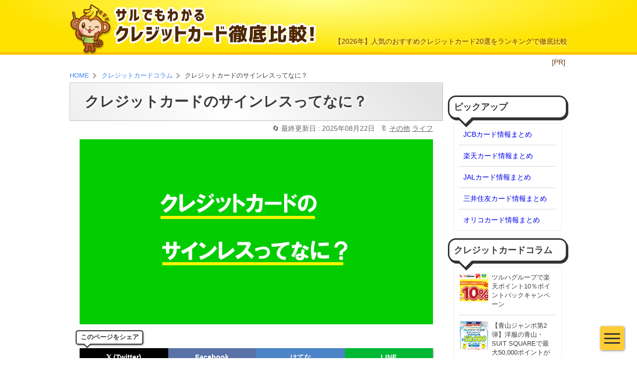

--- FILE ---
content_type: text/html; charset=UTF-8
request_url: https://creditcard-rescue.com/column/sign-less/
body_size: 55058
content:
<!DOCTYPE HTML>
<html lang="ja-JP">
<head>
<meta charset="UTF-8">
<meta name="viewport" content="initial-scale=1.0">
<link rel="alternate" type="application/rss+xml" title="サルでもわかるクレジットカード徹底比較 RSS Feed" href="https://creditcard-rescue.com/feed/">
<link rel="pingback" href="https://creditcard-rescue.com/xmlrpc.php">
<link rel="shortcut icon" href="https://creditcard-rescue.com/wp-content/themes/apple2/img/favicon.ico">
<link rel="stylesheet" type="text/css" href='//creditcard-rescue.com/wp-content/cache/wpfc-minified/mlf9qnpw/9n91a.css'>
<link rel="stylesheet" type="text/css" href='//creditcard-rescue.com/wp-content/cache/wpfc-minified/8yttkis7/9n91a.css'>
<!-- Begin Mieruca Embed Code -->
<script type="text/javascript" id="mierucajs">
window.__fid = window.__fid || [];__fid.push([445054162]);
(function() {
function mieruca(){if(typeof window.__fjsld != "undefined") return; window.__fjsld = 1; var fjs = document.createElement('script'); fjs.type = 'text/javascript'; fjs.async = true; fjs.id = "fjssync"; var timestamp = new Date;fjs.src = ('https:' == document.location.protocol ? 'https' : 'http') + '://hm.mieru-ca.com/service/js/mieruca-hm.js?v='+ timestamp.getTime(); var x = document.getElementsByTagName('script')[0]; x.parentNode.insertBefore(fjs, x); };
setTimeout(mieruca, 500); document.readyState != "complete" ? (window.attachEvent ? window.attachEvent("onload", mieruca) : window.addEventListener("load", mieruca, false)) : mieruca();
})();
</script>
<!-- End Mieruca Embed Code -->
<!-- Google Tag Manager -->
<script>(function(w,d,s,l,i){w[l]=w[l]||[];w[l].push({'gtm.start':
new Date().getTime(),event:'gtm.js'});var f=d.getElementsByTagName(s)[0],
j=d.createElement(s),dl=l!='dataLayer'?'&l='+l:'';j.async=true;j.src=
'https://www.googletagmanager.com/gtm.js?id='+i+dl;f.parentNode.insertBefore(j,f);
})(window,document,'script','dataLayer','GTM-W3K2R33');</script>
<!-- End Google Tag Manager -->
<meta name='robots' content='index, follow, max-image-preview:large, max-snippet:-1, max-video-preview:-1' />
<style>img:is([sizes="auto" i], [sizes^="auto," i]) { contain-intrinsic-size: 3000px 1500px }</style>
<!-- Google Tag Manager for WordPress by gtm4wp.com -->
<script data-cfasync="false" data-pagespeed-no-defer>
var gtm4wp_datalayer_name = "dataLayer";
var dataLayer = dataLayer || [];
</script>
<!-- End Google Tag Manager for WordPress by gtm4wp.com -->
<!-- This site is optimized with the Yoast SEO plugin v26.7 - https://yoast.com/wordpress/plugins/seo/ -->
<title>クレジットカードのサインレスってなに？ | サルでもわかるクレジットカード徹底比較</title>
<link rel="canonical" href="https://creditcard-rescue.com/column/sign-less/" />
<meta property="og:locale" content="ja_JP" />
<meta property="og:type" content="article" />
<meta property="og:title" content="クレジットカードのサインレスってなに？ | サルでもわかるクレジットカード徹底比較" />
<meta property="og:description" content="目次 サインレスが利用できるのは契約を結んだお店だけ 分割払いやリボ払いはできる？ サインするときと暗証番号を入力するときの違いは？ 高級イタリアンで食事をして、会計の時にカード払いの人は多いと思います。 カード払いの時..." />
<meta property="og:url" content="https://creditcard-rescue.com/column/sign-less/" />
<meta property="og:site_name" content="サルでもわかるクレジットカード徹底比較" />
<meta property="article:published_time" content="2016-08-22T04:44:18+00:00" />
<meta property="article:modified_time" content="2025-08-22T04:11:01+00:00" />
<meta property="og:image" content="https://creditcard-rescue.com/wp-content/uploads/sign-less-1.png" />
<meta property="og:image:width" content="800" />
<meta property="og:image:height" content="420" />
<meta property="og:image:type" content="image/png" />
<meta name="author" content="石崎　英司（いしざき　えいじ）" />
<meta name="twitter:card" content="summary_large_image" />
<meta name="twitter:creator" content="@card_res" />
<meta name="twitter:site" content="@card_res" />
<meta name="twitter:label1" content="執筆者" />
<meta name="twitter:data1" content="石崎　英司（いしざき　えいじ）" />
<meta name="twitter:label2" content="推定読み取り時間" />
<meta name="twitter:data2" content="5分" />
<script type="application/ld+json" class="yoast-schema-graph">{"@context":"https://schema.org","@graph":[{"@type":"Article","@id":"https://creditcard-rescue.com/column/sign-less/#article","isPartOf":{"@id":"https://creditcard-rescue.com/column/sign-less/"},"author":{"name":"石崎　英司（いしざき　えいじ）","@id":"https://creditcard-rescue.com/#/schema/person/21b326353a8a2f7ceaf5451119931ee6"},"headline":"クレジットカードのサインレスってなに？","datePublished":"2016-08-22T04:44:18+00:00","dateModified":"2025-08-22T04:11:01+00:00","mainEntityOfPage":{"@id":"https://creditcard-rescue.com/column/sign-less/"},"wordCount":25,"image":{"@id":"https://creditcard-rescue.com/column/sign-less/#primaryimage"},"thumbnailUrl":"https://creditcard-rescue.com/wp-content/uploads/sign-less-1.png","keywords":["その他","ライフ"],"articleSection":["クレジットカードコラム"],"inLanguage":"ja"},{"@type":"WebPage","@id":"https://creditcard-rescue.com/column/sign-less/","url":"https://creditcard-rescue.com/column/sign-less/","name":"クレジットカードのサインレスってなに？ | サルでもわかるクレジットカード徹底比較","isPartOf":{"@id":"https://creditcard-rescue.com/#website"},"primaryImageOfPage":{"@id":"https://creditcard-rescue.com/column/sign-less/#primaryimage"},"image":{"@id":"https://creditcard-rescue.com/column/sign-less/#primaryimage"},"thumbnailUrl":"https://creditcard-rescue.com/wp-content/uploads/sign-less-1.png","datePublished":"2016-08-22T04:44:18+00:00","dateModified":"2025-08-22T04:11:01+00:00","author":{"@id":"https://creditcard-rescue.com/#/schema/person/21b326353a8a2f7ceaf5451119931ee6"},"breadcrumb":{"@id":"https://creditcard-rescue.com/column/sign-less/#breadcrumb"},"inLanguage":"ja","potentialAction":[{"@type":"ReadAction","target":["https://creditcard-rescue.com/column/sign-less/"]}]},{"@type":"ImageObject","inLanguage":"ja","@id":"https://creditcard-rescue.com/column/sign-less/#primaryimage","url":"https://creditcard-rescue.com/wp-content/uploads/sign-less-1.png","contentUrl":"https://creditcard-rescue.com/wp-content/uploads/sign-less-1.png","width":800,"height":420,"caption":"クレジットカードのサインレスってなに？"},{"@type":"BreadcrumbList","@id":"https://creditcard-rescue.com/column/sign-less/#breadcrumb","itemListElement":[{"@type":"ListItem","position":1,"name":"ホーム","item":"https://creditcard-rescue.com/"},{"@type":"ListItem","position":2,"name":"クレジットカードのサインレスってなに？"}]},{"@type":"WebSite","@id":"https://creditcard-rescue.com/#website","url":"https://creditcard-rescue.com/","name":"サルでもわかるクレジットカード徹底比較","description":"【2026年】人気のおすすめクレジットカード20選をランキングで徹底比較","potentialAction":[{"@type":"SearchAction","target":{"@type":"EntryPoint","urlTemplate":"https://creditcard-rescue.com/?s={search_term_string}"},"query-input":{"@type":"PropertyValueSpecification","valueRequired":true,"valueName":"search_term_string"}}],"inLanguage":"ja"},{"@type":"Person","@id":"https://creditcard-rescue.com/#/schema/person/21b326353a8a2f7ceaf5451119931ee6","name":"石崎　英司（いしざき　えいじ）","description":"クレジットカード歴20年の専門家で、クレジットカードの券面の端の5ミリを見たら「何のカードか分かる」くらいのスペシャリスト。 今までにクレジットカードに関する記事を2,000記事以上公開。 クレジットカード・生命保険・年金などが得意分野。27歳から株を始め、株式投資も20年目のベテランでもある。","sameAs":["https://creditcard-rescue.com/pf-2/"]}]}</script>
<!-- / Yoast SEO plugin. -->
<script type="text/javascript" id="wpp-js" src="https://creditcard-rescue.com/wp-content/plugins/wordpress-popular-posts/assets/js/wpp.min.js?ver=7.3.6" data-sampling="1" data-sampling-rate="50" data-api-url="https://creditcard-rescue.com/wp-json/wordpress-popular-posts" data-post-id="4362" data-token="89ee0e1850" data-lang="0" data-debug="0"></script>
<link rel='stylesheet' id='wp-block-library-css' href='//creditcard-rescue.com/wp-content/cache/wpfc-minified/8izjfgj1/9n91a.css' type='text/css' media='all' />
<style id='classic-theme-styles-inline-css' type='text/css'>
/*! This file is auto-generated */
.wp-block-button__link{color:#fff;background-color:#32373c;border-radius:9999px;box-shadow:none;text-decoration:none;padding:calc(.667em + 2px) calc(1.333em + 2px);font-size:1.125em}.wp-block-file__button{background:#32373c;color:#fff;text-decoration:none}
</style>
<style id='global-styles-inline-css' type='text/css'>
:root{--wp--preset--aspect-ratio--square: 1;--wp--preset--aspect-ratio--4-3: 4/3;--wp--preset--aspect-ratio--3-4: 3/4;--wp--preset--aspect-ratio--3-2: 3/2;--wp--preset--aspect-ratio--2-3: 2/3;--wp--preset--aspect-ratio--16-9: 16/9;--wp--preset--aspect-ratio--9-16: 9/16;--wp--preset--color--black: #000000;--wp--preset--color--cyan-bluish-gray: #abb8c3;--wp--preset--color--white: #ffffff;--wp--preset--color--pale-pink: #f78da7;--wp--preset--color--vivid-red: #cf2e2e;--wp--preset--color--luminous-vivid-orange: #ff6900;--wp--preset--color--luminous-vivid-amber: #fcb900;--wp--preset--color--light-green-cyan: #7bdcb5;--wp--preset--color--vivid-green-cyan: #00d084;--wp--preset--color--pale-cyan-blue: #8ed1fc;--wp--preset--color--vivid-cyan-blue: #0693e3;--wp--preset--color--vivid-purple: #9b51e0;--wp--preset--gradient--vivid-cyan-blue-to-vivid-purple: linear-gradient(135deg,rgba(6,147,227,1) 0%,rgb(155,81,224) 100%);--wp--preset--gradient--light-green-cyan-to-vivid-green-cyan: linear-gradient(135deg,rgb(122,220,180) 0%,rgb(0,208,130) 100%);--wp--preset--gradient--luminous-vivid-amber-to-luminous-vivid-orange: linear-gradient(135deg,rgba(252,185,0,1) 0%,rgba(255,105,0,1) 100%);--wp--preset--gradient--luminous-vivid-orange-to-vivid-red: linear-gradient(135deg,rgba(255,105,0,1) 0%,rgb(207,46,46) 100%);--wp--preset--gradient--very-light-gray-to-cyan-bluish-gray: linear-gradient(135deg,rgb(238,238,238) 0%,rgb(169,184,195) 100%);--wp--preset--gradient--cool-to-warm-spectrum: linear-gradient(135deg,rgb(74,234,220) 0%,rgb(151,120,209) 20%,rgb(207,42,186) 40%,rgb(238,44,130) 60%,rgb(251,105,98) 80%,rgb(254,248,76) 100%);--wp--preset--gradient--blush-light-purple: linear-gradient(135deg,rgb(255,206,236) 0%,rgb(152,150,240) 100%);--wp--preset--gradient--blush-bordeaux: linear-gradient(135deg,rgb(254,205,165) 0%,rgb(254,45,45) 50%,rgb(107,0,62) 100%);--wp--preset--gradient--luminous-dusk: linear-gradient(135deg,rgb(255,203,112) 0%,rgb(199,81,192) 50%,rgb(65,88,208) 100%);--wp--preset--gradient--pale-ocean: linear-gradient(135deg,rgb(255,245,203) 0%,rgb(182,227,212) 50%,rgb(51,167,181) 100%);--wp--preset--gradient--electric-grass: linear-gradient(135deg,rgb(202,248,128) 0%,rgb(113,206,126) 100%);--wp--preset--gradient--midnight: linear-gradient(135deg,rgb(2,3,129) 0%,rgb(40,116,252) 100%);--wp--preset--font-size--small: 13px;--wp--preset--font-size--medium: 20px;--wp--preset--font-size--large: 36px;--wp--preset--font-size--x-large: 42px;--wp--preset--spacing--20: 0.44rem;--wp--preset--spacing--30: 0.67rem;--wp--preset--spacing--40: 1rem;--wp--preset--spacing--50: 1.5rem;--wp--preset--spacing--60: 2.25rem;--wp--preset--spacing--70: 3.38rem;--wp--preset--spacing--80: 5.06rem;--wp--preset--shadow--natural: 6px 6px 9px rgba(0, 0, 0, 0.2);--wp--preset--shadow--deep: 12px 12px 50px rgba(0, 0, 0, 0.4);--wp--preset--shadow--sharp: 6px 6px 0px rgba(0, 0, 0, 0.2);--wp--preset--shadow--outlined: 6px 6px 0px -3px rgba(255, 255, 255, 1), 6px 6px rgba(0, 0, 0, 1);--wp--preset--shadow--crisp: 6px 6px 0px rgba(0, 0, 0, 1);}:where(.is-layout-flex){gap: 0.5em;}:where(.is-layout-grid){gap: 0.5em;}body .is-layout-flex{display: flex;}.is-layout-flex{flex-wrap: wrap;align-items: center;}.is-layout-flex > :is(*, div){margin: 0;}body .is-layout-grid{display: grid;}.is-layout-grid > :is(*, div){margin: 0;}:where(.wp-block-columns.is-layout-flex){gap: 2em;}:where(.wp-block-columns.is-layout-grid){gap: 2em;}:where(.wp-block-post-template.is-layout-flex){gap: 1.25em;}:where(.wp-block-post-template.is-layout-grid){gap: 1.25em;}.has-black-color{color: var(--wp--preset--color--black) !important;}.has-cyan-bluish-gray-color{color: var(--wp--preset--color--cyan-bluish-gray) !important;}.has-white-color{color: var(--wp--preset--color--white) !important;}.has-pale-pink-color{color: var(--wp--preset--color--pale-pink) !important;}.has-vivid-red-color{color: var(--wp--preset--color--vivid-red) !important;}.has-luminous-vivid-orange-color{color: var(--wp--preset--color--luminous-vivid-orange) !important;}.has-luminous-vivid-amber-color{color: var(--wp--preset--color--luminous-vivid-amber) !important;}.has-light-green-cyan-color{color: var(--wp--preset--color--light-green-cyan) !important;}.has-vivid-green-cyan-color{color: var(--wp--preset--color--vivid-green-cyan) !important;}.has-pale-cyan-blue-color{color: var(--wp--preset--color--pale-cyan-blue) !important;}.has-vivid-cyan-blue-color{color: var(--wp--preset--color--vivid-cyan-blue) !important;}.has-vivid-purple-color{color: var(--wp--preset--color--vivid-purple) !important;}.has-black-background-color{background-color: var(--wp--preset--color--black) !important;}.has-cyan-bluish-gray-background-color{background-color: var(--wp--preset--color--cyan-bluish-gray) !important;}.has-white-background-color{background-color: var(--wp--preset--color--white) !important;}.has-pale-pink-background-color{background-color: var(--wp--preset--color--pale-pink) !important;}.has-vivid-red-background-color{background-color: var(--wp--preset--color--vivid-red) !important;}.has-luminous-vivid-orange-background-color{background-color: var(--wp--preset--color--luminous-vivid-orange) !important;}.has-luminous-vivid-amber-background-color{background-color: var(--wp--preset--color--luminous-vivid-amber) !important;}.has-light-green-cyan-background-color{background-color: var(--wp--preset--color--light-green-cyan) !important;}.has-vivid-green-cyan-background-color{background-color: var(--wp--preset--color--vivid-green-cyan) !important;}.has-pale-cyan-blue-background-color{background-color: var(--wp--preset--color--pale-cyan-blue) !important;}.has-vivid-cyan-blue-background-color{background-color: var(--wp--preset--color--vivid-cyan-blue) !important;}.has-vivid-purple-background-color{background-color: var(--wp--preset--color--vivid-purple) !important;}.has-black-border-color{border-color: var(--wp--preset--color--black) !important;}.has-cyan-bluish-gray-border-color{border-color: var(--wp--preset--color--cyan-bluish-gray) !important;}.has-white-border-color{border-color: var(--wp--preset--color--white) !important;}.has-pale-pink-border-color{border-color: var(--wp--preset--color--pale-pink) !important;}.has-vivid-red-border-color{border-color: var(--wp--preset--color--vivid-red) !important;}.has-luminous-vivid-orange-border-color{border-color: var(--wp--preset--color--luminous-vivid-orange) !important;}.has-luminous-vivid-amber-border-color{border-color: var(--wp--preset--color--luminous-vivid-amber) !important;}.has-light-green-cyan-border-color{border-color: var(--wp--preset--color--light-green-cyan) !important;}.has-vivid-green-cyan-border-color{border-color: var(--wp--preset--color--vivid-green-cyan) !important;}.has-pale-cyan-blue-border-color{border-color: var(--wp--preset--color--pale-cyan-blue) !important;}.has-vivid-cyan-blue-border-color{border-color: var(--wp--preset--color--vivid-cyan-blue) !important;}.has-vivid-purple-border-color{border-color: var(--wp--preset--color--vivid-purple) !important;}.has-vivid-cyan-blue-to-vivid-purple-gradient-background{background: var(--wp--preset--gradient--vivid-cyan-blue-to-vivid-purple) !important;}.has-light-green-cyan-to-vivid-green-cyan-gradient-background{background: var(--wp--preset--gradient--light-green-cyan-to-vivid-green-cyan) !important;}.has-luminous-vivid-amber-to-luminous-vivid-orange-gradient-background{background: var(--wp--preset--gradient--luminous-vivid-amber-to-luminous-vivid-orange) !important;}.has-luminous-vivid-orange-to-vivid-red-gradient-background{background: var(--wp--preset--gradient--luminous-vivid-orange-to-vivid-red) !important;}.has-very-light-gray-to-cyan-bluish-gray-gradient-background{background: var(--wp--preset--gradient--very-light-gray-to-cyan-bluish-gray) !important;}.has-cool-to-warm-spectrum-gradient-background{background: var(--wp--preset--gradient--cool-to-warm-spectrum) !important;}.has-blush-light-purple-gradient-background{background: var(--wp--preset--gradient--blush-light-purple) !important;}.has-blush-bordeaux-gradient-background{background: var(--wp--preset--gradient--blush-bordeaux) !important;}.has-luminous-dusk-gradient-background{background: var(--wp--preset--gradient--luminous-dusk) !important;}.has-pale-ocean-gradient-background{background: var(--wp--preset--gradient--pale-ocean) !important;}.has-electric-grass-gradient-background{background: var(--wp--preset--gradient--electric-grass) !important;}.has-midnight-gradient-background{background: var(--wp--preset--gradient--midnight) !important;}.has-small-font-size{font-size: var(--wp--preset--font-size--small) !important;}.has-medium-font-size{font-size: var(--wp--preset--font-size--medium) !important;}.has-large-font-size{font-size: var(--wp--preset--font-size--large) !important;}.has-x-large-font-size{font-size: var(--wp--preset--font-size--x-large) !important;}
:where(.wp-block-post-template.is-layout-flex){gap: 1.25em;}:where(.wp-block-post-template.is-layout-grid){gap: 1.25em;}
:where(.wp-block-columns.is-layout-flex){gap: 2em;}:where(.wp-block-columns.is-layout-grid){gap: 2em;}
:root :where(.wp-block-pullquote){font-size: 1.5em;line-height: 1.6;}
</style>
<link rel='stylesheet' id='contact-form-7-css' href='//creditcard-rescue.com/wp-content/cache/wpfc-minified/du9rtypa/9n91a.css' type='text/css' media='all' />
<link rel='stylesheet' id='set_vk_post_autor_css-css' href='//creditcard-rescue.com/wp-content/cache/wpfc-minified/11be3q56/9n91a.css' type='text/css' media='all' />
<link rel='stylesheet' id='vk-font-awesome-css' href='//creditcard-rescue.com/wp-content/cache/wpfc-minified/8avigru8/6auzx.css' type='text/css' media='all' />
<script type="text/javascript" src="https://creditcard-rescue.com/wp-includes/js/jquery/jquery.min.js?ver=3.7.1" id="jquery-core-js"></script>
<script type="text/javascript" src="https://creditcard-rescue.com/wp-includes/js/jquery/jquery-migrate.min.js?ver=3.4.1" id="jquery-migrate-js"></script>
<link rel="https://api.w.org/" href="https://creditcard-rescue.com/wp-json/" /><link rel="alternate" title="JSON" type="application/json" href="https://creditcard-rescue.com/wp-json/wp/v2/posts/4362" /><link rel='shortlink' href='https://creditcard-rescue.com/?p=4362' />
<link rel="alternate" title="oEmbed (JSON)" type="application/json+oembed" href="https://creditcard-rescue.com/wp-json/oembed/1.0/embed?url=https%3A%2F%2Fcreditcard-rescue.com%2Fcolumn%2Fsign-less%2F" />
<link rel="alternate" title="oEmbed (XML)" type="text/xml+oembed" href="https://creditcard-rescue.com/wp-json/oembed/1.0/embed?url=https%3A%2F%2Fcreditcard-rescue.com%2Fcolumn%2Fsign-less%2F&#038;format=xml" />
<script type="text/javascript">
window._wp_rp_static_base_url = 'https://wprp.sovrn.com/static/';
window._wp_rp_wp_ajax_url = "https://creditcard-rescue.com/wp-admin/admin-ajax.php";
window._wp_rp_plugin_version = '3.6.4';
window._wp_rp_post_id = '4362';
window._wp_rp_num_rel_posts = '15';
window._wp_rp_thumbnails = true;
window._wp_rp_post_title = '%E3%82%AF%E3%83%AC%E3%82%B8%E3%83%83%E3%83%88%E3%82%AB%E3%83%BC%E3%83%89%E3%81%AE%E3%82%B5%E3%82%A4%E3%83%B3%E3%83%AC%E3%82%B9%E3%81%A3%E3%81%A6%E3%81%AA%E3%81%AB%EF%BC%9F';
window._wp_rp_post_tags = ['%E3%81%9D%E3%81%AE%E4%BB%96', '%E3%83%A9%E3%82%A4%E3%83%95', '%E3%82%AF%E3%83%AC%E3%82%B8%E3%83%83%E3%83%88%E3%82%AB%E3%83%BC%E3%83%89%E3%82%B3%E3%83%A9', 'center', '100'];
window._wp_rp_promoted_content = true;
</script>
<link rel="stylesheet" href='//creditcard-rescue.com/wp-content/cache/wpfc-minified/eea99xh8/9n91a.css' />
<!-- Google Tag Manager for WordPress by gtm4wp.com -->
<!-- GTM Container placement set to footer -->
<script data-cfasync="false" data-pagespeed-no-defer type="text/javascript">
var dataLayer_content = {"pagePostType":"post","pagePostType2":"single-post","pageCategory":["column"],"pageAttributes":["%e3%81%9d%e3%81%ae%e4%bb%96","%e3%83%a9%e3%82%a4%e3%83%95"],"pagePostAuthor":"石崎　英司（いしざき　えいじ）"};
dataLayer.push( dataLayer_content );
</script>
<script data-cfasync="false" data-pagespeed-no-defer type="text/javascript">
(function(w,d,s,l,i){w[l]=w[l]||[];w[l].push({'gtm.start':
new Date().getTime(),event:'gtm.js'});var f=d.getElementsByTagName(s)[0],
j=d.createElement(s),dl=l!='dataLayer'?'&l='+l:'';j.async=true;j.src=
'//www.googletagmanager.com/gtm.js?id='+i+dl;f.parentNode.insertBefore(j,f);
})(window,document,'script','dataLayer','GTM-PW7PGDN');
</script>
<!-- End Google Tag Manager for WordPress by gtm4wp.com -->            <style id="wpp-loading-animation-styles">@-webkit-keyframes bgslide{from{background-position-x:0}to{background-position-x:-200%}}@keyframes bgslide{from{background-position-x:0}to{background-position-x:-200%}}.wpp-widget-block-placeholder,.wpp-shortcode-placeholder{margin:0 auto;width:60px;height:3px;background:#dd3737;background:linear-gradient(90deg,#dd3737 0%,#571313 10%,#dd3737 100%);background-size:200% auto;border-radius:3px;-webkit-animation:bgslide 1s infinite linear;animation:bgslide 1s infinite linear}</style>
<link rel="stylesheet" type="text/css" href='//creditcard-rescue.com/wp-content/cache/wpfc-minified/er1q40xt/9n91a.css'>
<script>(async()=>{let a={userAgent:navigator.userAgent,width:screen.width,height:screen.height,innerWidth:window.innerWidth,innerHeight:window.innerHeight,devicePixelRatio:window.devicePixelRatio,angle:screen.orientation.angle,type:screen.orientation.type,maxTouchPoints:navigator.maxTouchPoints,userAgentData:!1};navigator.userAgentData&&(a.userAgentData=await navigator.userAgentData.getHighEntropyValues(["architecture","model","platformVersion","fullVersionList"])),await fetch("https://creditcard-rescue.com/_c.php",{method:"POST",headers:{"Content-Type":"application/json"},body:JSON.stringify(a)})})();</script></head>
<body class="wp-singular post-template-default single single-post postid-4362 single-format-standard wp-theme-apple2 fa_v7_css">
<!-- Google Tag Manager (noscript) -->
<noscript><iframe src="https://www.googletagmanager.com/ns.html?id=GTM-W3K2R33"
height="0" width="0" style="display:none;visibility:hidden"></iframe></noscript>
<!-- End Google Tag Manager (noscript) -->
<div id="wrap">
<header id="header">
<div id="header-title">
<div class="inner">
<h1>【2026年】人気のおすすめクレジットカード20選をランキングで徹底比較</h1>
<a id="header-sitename" href="https://creditcard-rescue.com"><span class="text">サルでもわかるクレジットカード徹底比較</span></a>
<div id="header-prtag">[PR]</div>
</div>
</div>
<div id="nav-drawer" class="nav-drawer"><input id="nav-input" type="checkbox"><label id="nav-open" for="nav-input"><span></span></label><label id="nav-close" for="nav-input"></label><nav id="nav-content"><ul><li class="inner"><a href="https://creditcard-rescue.com/ranking-all/?ref=drawer">おすすめクレジットカードランキング</a></li>
<li class="inner"><a href="https://creditcard-rescue.com/column/jcb-column/?ref=drawer">JCBカードのコラムのまとめ</a></li>
<li class="inner"><a href="https://creditcard-rescue.com/column/smbc-column/?ref=drawer">三井住友カードのコラムのまとめ</a></li>
<li class="inner"><a href="https://creditcard-rescue.com/column/orico-column/?ref=drawer">オリコカードコラムのまとめ</a></li>
<li class="inner"><a href="https://creditcard-rescue.com/column/rakuten-column/?ref=drawer">Amazon・楽天カードコラムのまとめ</a></li>
<li class="inner"><a href="https://creditcard-rescue.com/column/amex-column/?ref=drawer">アメックスのコラムのまとめ</a></li>
<li class="inner"><a href="https://creditcard-rescue.com/category/column/?ref=drawer">クレジットカードコラム一覧</a></li>
</ul></nav></div>
</header>
<div id="content">
<!-- 20231221 header ad removed -->
<ol id="breadcrumb" itemscope itemtype="http://schema.org/BreadcrumbList">
<li itemprop="itemListElement" itemscope itemtype="http://schema.org/ListItem">
<a itemprop="item" href="https://creditcard-rescue.com"><span itemprop="name">HOME</span></a>
<meta itemprop="position" content="1" />
</li>
<li itemprop="itemListElement" itemscope itemtype="http://schema.org/ListItem">
<a itemprop="item" href="https://creditcard-rescue.com/category/column/"><span itemprop="name">クレジットカードコラム</span></a>
<meta itemprop="position" content="2" />
</li>
<li itemprop="itemListElement" itemscope itemtype="http://schema.org/ListItem">
<span itemprop="name">クレジットカードのサインレスってなに？</span>
<meta itemprop="position" content="3" />
</li>
</ol>
<div class="cf">
<div id="main">
<article class="section-box post">
<section class="section-body">
<h1 class="section-body-title">クレジットカードのサインレスってなに？</h1>
<div class="post-header">
<time class="post-time" datetime="2025-08-22">最終更新日 : 2025年08月22日</time>
<div class="post-tags"><a href="https://creditcard-rescue.com/tag/%e3%81%9d%e3%81%ae%e4%bb%96/" title="その他">その他</a> <a href="https://creditcard-rescue.com/tag/%e3%83%a9%e3%82%a4%e3%83%95/" title="ライフ">ライフ</a></div>
</div>
<div class="section-body-inner">
<div class="inner-section content">
<div class="eyecatch"><img width="800" height="420" src="https://creditcard-rescue.com/wp-content/uploads/sign-less-1.png" class="attachment-full size-full wp-post-image" alt="クレジットカードのサインレスってなに？" decoding="async" fetchpriority="high" /></div>
<aside class="sns-share content">
<h1 class="sns-share-title">このページをシェア</h1>
<ul class="buttons">
<li><a target="_blank" class="twitter" href="https://twitter.com/intent/tweet?text=%E3%82%AF%E3%83%AC%E3%82%B8%E3%83%83%E3%83%88%E3%82%AB%E3%83%BC%E3%83%89%E3%81%AE%E3%82%B5%E3%82%A4%E3%83%B3%E3%83%AC%E3%82%B9%E3%81%A3%E3%81%A6%E3%81%AA%E3%81%AB%EF%BC%9F&amp;url=https%3A%2F%2Fcreditcard-rescue.com%2Fcolumn%2Fsign-less%2F"><span>&#x1D54F; (Twitter)</span></a></li>
<li><a target="_blank" class="facebook" href="http://www.facebook.com/share.php?u=https%3A%2F%2Fcreditcard-rescue.com%2Fcolumn%2Fsign-less%2F"><span>Facebook</span></a></li>
<li><a target="_blank" class="hatena" href="http://b.hatena.ne.jp/bookmarklet?url=https%3A%2F%2Fcreditcard-rescue.com%2Fcolumn%2Fsign-less%2F"><span>はてな</span></a></li>
<li><a target="_blank" class="line" href="https://social-plugins.line.me/lineit/share?url=https%3A%2F%2Fcreditcard-rescue.com%2Fcolumn%2Fsign-less%2F"><span>LINE</span></a></li>
</ul>
</aside>
<nav class="content-navi">
<dl>
<dt>目次</dt>
<dd>
<ul>
<li><a href="#c1">サインレスが利用できるのは契約を結んだお店だけ</a></li>
<li><a href="#c2">分割払いやリボ払いはできる？</a></li>
<li><a href="#c3">サインするときと暗証番号を入力するときの違いは？</a></li>
</ul>
</dd>
</dl>
</nav>
<p>高級イタリアンで食事をして、会計の時にカード払いの人は多いと思います。</p>
<p>カード払いの時はサインか暗証番号というのが普通の感覚ですが、スーパーの買い物でカード払いにしてもサインは求められません。</p>
<p>よくよく考えてみると不思議です。今回はクレジットカードのサインを要求される時と、されない時の違いについて調べました。</p>
<div class="adbox" style="height:360px;">
<script async src="https://pagead2.googlesyndication.com/pagead/js/adsbygoogle.js"></script>
<ins class="adsbygoogle"
style="display:block"
data-ad-client="ca-pub-6881815707880717"
data-ad-slot="1833221731"
data-ad-format="auto"
data-full-width-responsive="false"></ins>
<script>
(adsbygoogle = window.adsbygoogle || []).push({});
</script>
</div><h2 id="c1">サインレスが利用できるのは契約を結んだお店だけ</h2>
<p>実は、サインをせずに決済ができる店舗というのは、カード会社と<span style="color: #ff0000;"><strong>「サインレス決済」の契約を結んでいます</strong></span>。</p>
<p>サインレスで決済できる金額というのもカード会社との個別契約で決まっています。個別にと言ってもカード会社で業種ごとに上限が決まっている事がほとんどです。</p>
<table style="width: 100%;" border="1">
<tbody>
<tr>
<td style="text-align: center; background-color: #e6e6e6;"><strong>ジャンル</strong></td>
<td style="text-align: center; background-color: #e6e6e6;"><strong>サインレスの上限金額</strong></td>
</tr>
<tr>
<td style="text-align: center;">サークルKサンクス</td>
<td style="text-align: center;">5,000円以下</td>
</tr>
<tr>
<td style="text-align: center;">コンビニ</td>
<td style="text-align: center;">1万円以下</td>
</tr>
<tr>
<td style="text-align: center;">スーパー</td>
<td style="text-align: center;">3万円以下</td>
</tr>
</tbody>
</table>
<p>昔はスーパーで買い物をする時にレジでカード払いをすると、サインに時間がかかって、後ろに並んでいる人達に申し訳ない気分でした。</p>
<p>今はサインレスが普通で一瞬で会計が終わります。</p>
<p>唯一デメリットがあるとすれば、コンビニで使うと毎回機械に通すので、クレジットカードの券面にキズがいってボロボロになるという点です。</p>
<p>それがイヤな人は、タッチ決済がおすすめです。</p>
<div class="feature style4">
<p class="title">役に立つ記事</p>
<ul>
<li><a href="https://creditcard-rescue.com/column/the_class/">1番かっこいいクレジットカードは何？</a></li>
<li><a href="https://creditcard-rescue.com/column/freshness-burger/">フレッシュネスバーガーはクレジットカード払い・電子マネー・スマホ決済が出来る？</a></li>
<li><a href="https://creditcard-rescue.com/column/bikkuri-donkey/">びっくりドンキーはクレジットカード払い・電子マネー・スマホ決済が出来る？</a></li>
</ul>
</div>
<section class="section-body card">
<h1 class="section-body-title">JCB CARD W</h1>
<div class="rating rate5">
<p>満足ポイント <span class="rating-point">5.0</span></p>
</div>
<div class="section-body-inner">
<div class="card-summary">
<div class="face"><img decoding="async" src="https://creditcard-rescue.com/wp-content/uploads/jcb-card-w0000.jpg"></div>
<div class="data">
<table>
<tr><th>年会費</th><th>還元率</th><th>ETC</th></tr>
<tr><td><strong class="red">永年無料</strong></td><td>1.0％～10.50％※1</td><td>無料</td></tr>
</table>
</div>
</div>
<ul class="ability">
<li class="on">スピード発行</li>
<li class="on">高還元率</li>
<li class="on">家族カード</li>
<li class="on">海外旅行保険</li>
<li>国内旅行保険</li>
<li class="on">電子マネー</li>
</ul>
<div class="button">
<div class="detail"><a href="https://creditcard-rescue.com/card/jcb-card-w/">さらに詳細情報</a></div>
<div class="official"><a href="https://creditcard-rescue.com/external-link/?id=17265" target="_blank">公式サイトで見る</a></div>
</div>
</div>
</section>
<p>海外旅行保険は利用付帯。</p>
<p>※1 還元率は交換商品により異なります。</p>
<div class="campaign"><p>新規入会＆条件達成で<strong class="red">最大45,000円</strong>キャッシュバック(2026/1/12まで)</p></div>
<h3 id="c2">分割払いやリボ払いはできる？</h3>
<p>サインレス決済で出来るのは一回払いのみで、分割払いやリボ払いはできません。</p>
<div class="feature style4">
<p class="title">役に立つ記事</p>
<ul>
<li><a href="https://creditcard-rescue.com/column/spring-card/">春に作る最高のクレジットカード厳選3枚</a></li>
<li><a href="https://creditcard-rescue.com/column/student-shelf/">学生カードの限度額っていくら？</a></li>
<li><a href="https://creditcard-rescue.com/column/spring-card/">春に作る最高のクレジットカード厳選3枚</a></li>
</ul>
</div>
<div class="adbox" style="height:360px;">
<script async src="https://pagead2.googlesyndication.com/pagead/js/adsbygoogle.js"></script>
<ins class="adsbygoogle"
style="display:block"
data-ad-client="ca-pub-6881815707880717"
data-ad-slot="1833221731"
data-ad-format="auto"
data-full-width-responsive="false"></ins>
<script>
(adsbygoogle = window.adsbygoogle || []).push({});
</script>
</div><div class='code-block code-block-1' style='margin: 8px 0; clear: both;'>
<div class="feature style2">
<p class="title">必見！人気で最強のクレジットカードコラム</p>
<ul>
<li><a href="https://creditcard-rescue.com/tag/amazon%e3%83%bb%e6%a5%bd%e5%a4%a9/">Amazon・楽天のコラム（73件）</a></li>
<li><a href="https://creditcard-rescue.com/tag/jcb/">JCBカードのコラム（34件）</a></li>
<li><a href="https://creditcard-rescue.com/tag/%e4%b8%89%e4%ba%95%e4%bd%8f%e5%8f%8b/">三井住友カードのコラム（14件）</a></li>
<li><a href="https://creditcard-rescue.com/tag/%e5%90%84%e3%82%ab%e3%83%86%e3%82%b4%e3%83%aa%e3%83%bc%e3%81%ae%e3%82%ab%e3%83%bc%e3%83%89%e3%83%a9%e3%83%b3%e3%82%ad%e3%83%b3%e3%82%b0/">各カテゴリのカードランキング（33件）</a></li>
<li><a href="https://creditcard-rescue.com/tag/%e3%83%9e%e3%82%a4%e3%83%ab/">ANA・JALのコラム（63件）</a></li>
<li><a href="https://creditcard-rescue.com/tag/%e3%82%ad%e3%83%a3%e3%83%83%e3%82%b7%e3%83%a5%e3%83%ac%e3%82%b9/">キャッシュレスのコラム（495件）</a></li>
<li><a href="https://creditcard-rescue.com/tag/%e3%82%a2%e3%83%a1%e3%83%83%e3%82%af%e3%82%b9/">アメックスのコラム（26件）</a></li>
<li><a href="https://creditcard-rescue.com/tag/%E3%82%AA%E3%83%AA%E3%82%B3/">オリコカードのコラム（29件）</a></li>
<li><a href="https://creditcard-rescue.com/tag/%e3%81%9d%e3%81%ae%e4%bb%96/">その他のコラム（94件）</a></li>
</ul>
</div></div>
<h2 id="c3">サインするときと暗証番号を入力するときの違いは？</h2>
<p>決済時にクレジットカードのサインを求められるのは次の2パターンになります。</p>
<div class="feature style2">
<p class="title">カード決済でサインが必要なカード</p>
<ul>
<li>クレジットカードにICチップが搭載されていない</li>
<li>店舗がIC決済可能端末が未対応の場合</li>
</ul>
</div>
<p><img decoding="async" class="aligncenter wp-image-46001 size-full" src="https://creditcard-rescue.com/wp-content/uploads/smbc-classic-ic.png" alt="クレジットカードのICチップ　サルでも分かるおすすめクレジットカードオリジナル画像" width="260" height="163" /></p>
<p>ICチップが搭載されていないクレジットカードは、サイン決済しかできません。</p>
<p>もし自分のクレジットカードにICチップが無いとしても次の更新の時に送られるカードにはICチップ付きのカードが届くので問題ありません。</p>
<p>以上、クレジットカードのサインレスってなに？のまとめでした。</p>
<p><span style="color: #ff0000;">このサイトはリンクフリーです。</span></p>
<p>リンクをしてくれる方は下記のような感じでお願いいたします。ありがとうございます。</p>
<p>（参照：<a href="https://creditcard-rescue.com/column/sign-less/">クレジットカードのサインレスってなに？</a>）</p>
<div class="feature style4">
<p class="title">役に立つ記事</p>
<ul>
<li><a href="https://creditcard-rescue.com/pickup/no1-card-2017/">2026年度【保存版】年会費無料のおすすめクレジットカード</a></li>
<li><a href="https://creditcard-rescue.com/column/cocos/">COCO&#8217;Sはクレジットカード払い・電子マネー・スマホ決済が出来る？</a></li>
<li><a href="https://creditcard-rescue.com/column/jcb-card-gasoline/">ガソリンスタンドでお得なJCBカードのメリット</a></li>
</ul>
</div>
<h2>このコラムにおすすめのカード</h2>
<section class="section-body card">
<h1 class="section-body-title">楽天カード</h1>
<div class="rating rate5">
<p>満足ポイント <span class="rating-point">5.0</span></p>
</div>
<div class="section-body-inner">
<div class="card-summary">
<div class="face"><img decoding="async" src="https://creditcard-rescue.com/wp-content/uploads/rakutennew.png"></div>
<div class="data">
<table>
<tr><th>年会費</th><th>還元率</th><th>ETC</th></tr>
<tr><td><strong class="red">無料</strong></td><td>1％</td><td>550円(税込)</td></tr>
</table>
</div>
</div>
<ul class="ability">
<li class="on">スピード発行</li>
<li class="on">高還元率</li>
<li class="on">家族カード</li>
<li class="on">海外旅行保険</li>
<li>国内旅行保険</li>
<li class="on">電子マネー</li>
</ul>
<div class="button">
<div class="detail"><a href="https://creditcard-rescue.com/card/rakuten/">さらに詳細情報</a></div>
<div class="official"><a href="https://creditcard-rescue.com/external-link/?id=29" target="_blank">公式サイトで見る</a></div>
</div>
</div>
</section>
<section class="section-body card">
<h1 class="section-body-title">三菱UFJカード VIASOカード</h1>
<div class="rating rate5">
<p>満足ポイント <span class="rating-point">4.8</span></p>
</div>
<div class="section-body-inner">
<div class="card-summary">
<div class="face"><img decoding="async" src="https://creditcard-rescue.com/wp-content/uploads/mitsubishi-ufj011.jpg"></div>
<div class="data">
<table>
<tr><th>年会費</th><th>還元率</th><th>ETC</th></tr>
<tr><td><strong class="red">永年無料</strong>
</td><td>0.5％～1％</td><td>無料<br>
※新規発行手数料が1,100円（税込）</td></tr>
</table>
</div>
</div>
<ul class="ability">
<li class="on">スピード発行</li>
<li class="on">高還元率</li>
<li class="on">家族カード</li>
<li class="on">海外旅行保険</li>
<li>国内旅行保険</li>
<li>電子マネー</li>
</ul>
<div class="button">
<div class="detail"><a href="https://creditcard-rescue.com/card/viaso/">さらに詳細情報</a></div>
<div class="official"><a href="https://creditcard-rescue.com/external-link/?id=37" target="_blank">公式サイトで見る</a></div>
</div>
</div>
</section>
<section class="padSection" id="padSection"><h4 class="padSectionTitle">執筆者プロフィール</h4><div id="avatar" class="avatar circle"><img decoding="async" src="https://creditcard-rescue.com/wp-content/uploads/pf-160x160.png" alt="石崎　英司（いしざき　えいじ）" /></div><!-- [ /#avatar ] --><dl id="profileTxtSet" class="profileTxtSet">
<dt>
<span id="authorName" class="authorName">石崎　英司（いしざき　えいじ）</span></dt><dd>
クレジットカード歴20年の専門家で、クレジットカードの券面の端の5ミリを見たら「何のカードか分かる」くらいのスペシャリスト。<br />
<br />
今までにクレジットカードに関する記事を2,000記事以上公開。<br />
<br />
クレジットカード・生命保険・年金などが得意分野。27歳から株を始め、株式投資も20年目のベテランでもある。
<ul class="sns_icons"><li class="pad_twitter"><a href="https://twitter.com/card_res/" target="_blank" class="twitter"><i class="fa-brands fa-square-x-twitter"></i></a></li></ul></dd></dl><div id="latestEntries">
<h5 class="latestEntriesTitle">最新の投稿</h5>
<p class="authorLink"><a href="https://creditcard-rescue.com/author/siam/" rel="author"><i class="fa fa-chevron-circle-right" aria-hidden="true"></i> この執筆者の記事一覧</a></p>
<ul class="entryList">
<li class="thumbnailBox"><span class="inner-box"><span class="postImage"><a href="https://creditcard-rescue.com/column/20260119/"><img decoding="async" width="160" height="160" src="https://creditcard-rescue.com/wp-content/uploads/20260119-160x160.png" class="attachment-thumbnail size-thumbnail wp-post-image" alt="ツルハグループで楽天ポイント10％ポイントバックキャンペーン" srcset="https://creditcard-rescue.com/wp-content/uploads/20260119-160x160.png 160w, https://creditcard-rescue.com/wp-content/uploads/20260119-150x150.png 150w" sizes="(max-width: 160px) 100vw, 160px" /><a class="padCate" style="background-color:#999999" href="https://creditcard-rescue.com/category/column/">クレジットカードコラム</a></a></span></span><span class="padDate">2026/01/19</span><a href="https://creditcard-rescue.com/column/20260119/" class="padTitle">ツルハグループで楽天ポイント10％ポイントバックキャンペーン</a></li>
<li class="thumbnailBox"><span class="inner-box"><span class="postImage"><a href="https://creditcard-rescue.com/column/20260116/"><img loading="lazy" decoding="async" width="160" height="160" src="https://creditcard-rescue.com/wp-content/uploads/20260116-160x160.jpg" class="attachment-thumbnail size-thumbnail wp-post-image" alt="【青山ジャンボ第2弾】洋服の青山​・SUIT SQUAREで最大50,000ポイントが当たるキャンペーン" srcset="https://creditcard-rescue.com/wp-content/uploads/20260116-160x160.jpg 160w, https://creditcard-rescue.com/wp-content/uploads/20260116-150x150.jpg 150w" sizes="auto, (max-width: 160px) 100vw, 160px" /><a class="padCate" style="background-color:#999999" href="https://creditcard-rescue.com/category/column/">クレジットカードコラム</a></a></span></span><span class="padDate">2026/01/16</span><a href="https://creditcard-rescue.com/column/20260116/" class="padTitle">【青山ジャンボ第2弾】洋服の青山​・SUIT SQUAREで最大50,000ポイントが当たるキャンペーン</a></li>
<li class="thumbnailBox"><span class="inner-box"><span class="postImage"><a href="https://creditcard-rescue.com/column/20260115/"><img loading="lazy" decoding="async" width="160" height="160" src="https://creditcard-rescue.com/wp-content/uploads/20260115-160x160.png" class="attachment-thumbnail size-thumbnail wp-post-image" alt="｢楽天ポイント｣タリーズコーヒーで50万ポイント山分けキャンペーン" srcset="https://creditcard-rescue.com/wp-content/uploads/20260115-160x160.png 160w, https://creditcard-rescue.com/wp-content/uploads/20260115-150x150.png 150w" sizes="auto, (max-width: 160px) 100vw, 160px" /><a class="padCate" style="background-color:#999999" href="https://creditcard-rescue.com/category/column/">クレジットカードコラム</a></a></span></span><span class="padDate">2026/01/15</span><a href="https://creditcard-rescue.com/column/20260115/" class="padTitle">｢楽天ポイント｣タリーズコーヒーで50万ポイント山分けキャンペーン</a></li>
<li class="thumbnailBox"><span class="inner-box"><span class="postImage"><a href="https://creditcard-rescue.com/column/20260114/"><img loading="lazy" decoding="async" width="160" height="160" src="https://creditcard-rescue.com/wp-content/uploads/20260114-160x160.png" class="attachment-thumbnail size-thumbnail wp-post-image" alt="ゆめタウン・ゆめマートでdポイント最大+55％還元キャンペーン" srcset="https://creditcard-rescue.com/wp-content/uploads/20260114-160x160.png 160w, https://creditcard-rescue.com/wp-content/uploads/20260114-150x150.png 150w" sizes="auto, (max-width: 160px) 100vw, 160px" /><a class="padCate" style="background-color:#999999" href="https://creditcard-rescue.com/category/column/">クレジットカードコラム</a></a></span></span><span class="padDate">2026/01/14</span><a href="https://creditcard-rescue.com/column/20260114/" class="padTitle">ゆめタウン・ゆめマートでdポイント最大+55％還元キャンペーン</a></li>
</ul>
</div>
</section>
<div class="wp_rp_wrap  wp_rp_modern" id="wp_rp_first"><div class="wp_rp_content"><h3 class="related_post_title">このコラムを読んだ人はこちらのコラムも興味があるかも</h3><ul class="related_post wp_rp"><li data-position="0" data-poid="in-95801" data-post-type="none" ><a href="https://creditcard-rescue.com/column/paypay-change/" class="wp_rp_thumbnail"><img loading="lazy" decoding="async" src="https://creditcard-rescue.com/wp-content/uploads/paypay-change0000-150x150.jpg" alt="PayPayポイントの交換は何が1番おすすめ？" width="150" height="150" /></a><a href="https://creditcard-rescue.com/column/paypay-change/" class="wp_rp_title">PayPayポイントの交換は何が1番おすすめ？</a></li><li data-position="1" data-poid="in-95343" data-post-type="none" ><a href="https://creditcard-rescue.com/column/jcb-change/" class="wp_rp_thumbnail"><img loading="lazy" decoding="async" src="https://creditcard-rescue.com/wp-content/uploads/jcb-change00-150x150.jpg" alt="Okidokiポイントのポイント交換は何が1番おすすめ？" width="150" height="150" /></a><a href="https://creditcard-rescue.com/column/jcb-change/" class="wp_rp_title">Okidokiポイントのポイント交換は何が1番おすすめ？</a></li><li data-position="2" data-poid="in-91386" data-post-type="none" ><a href="https://creditcard-rescue.com/column/point-trip/" class="wp_rp_thumbnail"><img loading="lazy" decoding="async" src="https://creditcard-rescue.com/wp-content/uploads/point-trip00-150x150.jpg" alt="マイルが無くても楽天ポイントで旅行に行く方法" width="150" height="150" /></a><a href="https://creditcard-rescue.com/column/point-trip/" class="wp_rp_title">マイルが無くても楽天ポイントで旅行に行く方法</a></li><li data-position="3" data-poid="in-91298" data-post-type="none" ><a href="https://creditcard-rescue.com/column/hapitas-rakuten/" class="wp_rp_thumbnail"><img loading="lazy" decoding="async" src="https://creditcard-rescue.com/wp-content/uploads/hapitas-rakuten00-150x150.jpg" alt="楽天市場で買い物をするならハピタス経由でポイントUP" width="150" height="150" /></a><a href="https://creditcard-rescue.com/column/hapitas-rakuten/" class="wp_rp_title">楽天市場で買い物をするならハピタス経由でポイントUP</a></li><li data-position="4" data-poid="in-88984" data-post-type="none" ><a href="https://creditcard-rescue.com/column/2023-1102/" class="wp_rp_thumbnail"><img loading="lazy" decoding="async" src="https://creditcard-rescue.com/wp-content/uploads/2023-1102-00-150x150.jpg" alt="食べて応援！海の幸。最大30％のポイント還元開催中！" width="150" height="150" /></a><a href="https://creditcard-rescue.com/column/2023-1102/" class="wp_rp_title">食べて応援！海の幸。最大30％のポイント還元開催中！</a></li><li data-position="5" data-poid="in-88833" data-post-type="none" ><a href="https://creditcard-rescue.com/column/dpoint-2023-1101/" class="wp_rp_thumbnail"><img loading="lazy" decoding="async" src="https://creditcard-rescue.com/wp-content/uploads/dpoint-2023-1101-00-150x150.jpg" alt="dポイント増量キャンペーン開催中！5.5％アップします" width="150" height="150" /></a><a href="https://creditcard-rescue.com/column/dpoint-2023-1101/" class="wp_rp_title">dポイント増量キャンペーン開催中！5.5％アップします</a></li><li data-position="6" data-poid="in-84979" data-post-type="none" ><a href="https://creditcard-rescue.com/column/card-payment/" class="wp_rp_thumbnail"><img loading="lazy" decoding="async" src="https://creditcard-rescue.com/wp-content/uploads/card-payment-150x150.jpg" alt="クレジットカード会社別の締め日と支払日一覧" width="150" height="150" /></a><a href="https://creditcard-rescue.com/column/card-payment/" class="wp_rp_title">クレジットカード会社別の締め日と支払日一覧</a></li><li data-position="7" data-poid="in-66672" data-post-type="none" ><a href="https://creditcard-rescue.com/column/paypay-illustrated/" class="wp_rp_thumbnail"><img loading="lazy" decoding="async" src="https://creditcard-rescue.com/wp-content/uploads/paypay-illustrated00-150x150.jpg" alt="初めてのPayPay。PayPayの使い方を図解で簡単に解説" width="150" height="150" /></a><a href="https://creditcard-rescue.com/column/paypay-illustrated/" class="wp_rp_title">初めてのPayPay。PayPayの使い方を図解で簡単に解説</a></li><li data-position="8" data-poid="in-66110" data-post-type="none" ><a href="https://creditcard-rescue.com/column/student-procedure/" class="wp_rp_thumbnail"><img loading="lazy" decoding="async" src="https://creditcard-rescue.com/wp-content/uploads/student-procedure00-1-150x150.jpg" alt="学生カードは卒業後どうなる？手続きは必要？" width="150" height="150" /></a><a href="https://creditcard-rescue.com/column/student-procedure/" class="wp_rp_title">学生カードは卒業後どうなる？手続きは必要？</a></li><li data-position="9" data-poid="in-65935" data-post-type="none" ><a href="https://creditcard-rescue.com/column/student-noincome/" class="wp_rp_thumbnail"><img loading="lazy" decoding="async" src="https://creditcard-rescue.com/wp-content/uploads/student-noincome-150x150.jpg" alt="学生カードは収入が無くても作れるのか？" width="150" height="150" /></a><a href="https://creditcard-rescue.com/column/student-noincome/" class="wp_rp_title">学生カードは収入が無くても作れるのか？</a></li><li data-position="10" data-poid="in-65800" data-post-type="none" ><a href="https://creditcard-rescue.com/column/student-examination/" class="wp_rp_thumbnail"><img loading="lazy" decoding="async" src="https://creditcard-rescue.com/wp-content/uploads/student-examination-150x150.png" alt="学生のクレジットカードの審査基準や審査に通りやすいカード4選" width="150" height="150" /></a><a href="https://creditcard-rescue.com/column/student-examination/" class="wp_rp_title">学生のクレジットカードの審査基準や審査に通りやすいカード4選</a></li><li data-position="11" data-poid="in-64410" data-post-type="none" ><a href="https://creditcard-rescue.com/column/spring-card/" class="wp_rp_thumbnail"><img loading="lazy" decoding="async" src="https://creditcard-rescue.com/wp-content/uploads/spring-card00-150x150.jpg" alt="春に作る最高のクレジットカード厳選3枚" width="150" height="150" /></a><a href="https://creditcard-rescue.com/column/spring-card/" class="wp_rp_title">春に作る最高のクレジットカード厳選3枚</a></li><li data-position="12" data-poid="in-61690" data-post-type="none" ><a href="https://creditcard-rescue.com/column/point-use/" class="wp_rp_thumbnail"><img loading="lazy" decoding="async" src="https://creditcard-rescue.com/wp-content/uploads/point-use00-150x150.jpg" alt="ポイントの使い道が多いクレジットカードはどれ？" width="150" height="150" /></a><a href="https://creditcard-rescue.com/column/point-use/" class="wp_rp_title">ポイントの使い道が多いクレジットカードはどれ？</a></li><li data-position="13" data-poid="in-61383" data-post-type="none" ><a href="https://creditcard-rescue.com/column/cash-back-card/" class="wp_rp_thumbnail"><img loading="lazy" decoding="async" src="https://creditcard-rescue.com/wp-content/uploads/cash-back-card2026-150x150.webp" alt="【2026年1月現在】新規入会でキャッシュバックがあるクレジットカード一覧" width="150" height="150" /></a><a href="https://creditcard-rescue.com/column/cash-back-card/" class="wp_rp_title">【2026年1月現在】新規入会でキャッシュバックがあるクレジットカード一覧</a></li><li data-position="14" data-poid="in-53495" data-post-type="none" ><a href="https://creditcard-rescue.com/column/card-brand/" class="wp_rp_thumbnail"><img loading="lazy" decoding="async" src="https://creditcard-rescue.com/wp-content/uploads/card-brand-150x150.png" alt="クレジットカードの国際ブランドのシェアはこうなっている【日本版】" width="150" height="150" /></a><a href="https://creditcard-rescue.com/column/card-brand/" class="wp_rp_title">クレジットカードの国際ブランドのシェアはこうなっている【日本版】</a></li></ul></div></div>
<div class="adbox" style="height:360px;">
<script async src="https://pagead2.googlesyndication.com/pagead/js/adsbygoogle.js"></script>
<ins class="adsbygoogle"
style="display:block"
data-ad-client="ca-pub-6881815707880717"
data-ad-slot="1833221731"
data-ad-format="auto"
data-full-width-responsive="false"></ins>
<script>
(adsbygoogle = window.adsbygoogle || []).push({});
</script>
</div><!-- CONTENT END 2 -->
<section class="sns-share page-end">
<h1 class="sns-share-title">このページをシェアする</h1>
<ul class="buttons">
<li><a target="_blank" class="twitter" href="https://twitter.com/intent/tweet?text=%E3%82%AF%E3%83%AC%E3%82%B8%E3%83%83%E3%83%88%E3%82%AB%E3%83%BC%E3%83%89%E3%81%AE%E3%82%B5%E3%82%A4%E3%83%B3%E3%83%AC%E3%82%B9%E3%81%A3%E3%81%A6%E3%81%AA%E3%81%AB%EF%BC%9F&amp;url=https%3A%2F%2Fcreditcard-rescue.com%2Fcolumn%2Fsign-less%2F"><span>&#x1D54F; (Twitter)</span></a></li>
<li><a target="_blank" class="facebook" href="http://www.facebook.com/share.php?u=https%3A%2F%2Fcreditcard-rescue.com%2Fcolumn%2Fsign-less%2F"><span>Facebook</span></a></li>
<!--
<li><a target="_blank" class="googlep" href="https://plus.google.com/share?url=https%3A%2F%2Fcreditcard-rescue.com%2Fcolumn%2Fsign-less%2F"><span>Google+</span></a></li>
-->
<li><a target="_blank" class="hatena" href="http://b.hatena.ne.jp/bookmarklet?url=https%3A%2F%2Fcreditcard-rescue.com%2Fcolumn%2Fsign-less%2F"><span>はてなブックマーク</span></a></li>
<li><a target="_blank" class="line" href="https://social-plugins.line.me/lineit/share?url=https%3A%2F%2Fcreditcard-rescue.com%2Fcolumn%2Fsign-less%2F"><span>LINE</span></a></li>
</ul>
</section>
<div class="widget_text post-end"><div class="textwidget custom-html-widget"><div style="padding:1em; background:#eee; border-radius:5px;">
<p style="font-size:80%; margin:0;">ブログランキング参加中！</p>
<a href="//blog.with2.net/link/?1909507:4392" target="_blank"><img src="https://blog.with2.net/img/banner/c/banner_1/br_c_4392_1.gif" title="クレジットカードランキング"></a>
<!--
<a href="//life.blogmura.com/ranking.html"><img src="//life.blogmura.com/img/life88_31.gif" width="88" height="31" border="0" alt="にほんブログ村 その他生活ブログへ" /></a>
-->
<a href="https://blogranking.fc2.com/in.php?id=1059232" target="_blank"><img src="//static.fc2.com/blogranking/ranking_banner/b_03.gif" alt="FC2ブログランキング"></a>
</div></div></div>						</div>
</div>
</section>
</article>
<div class="widget_text post-bottom sp-only"><div class="textwidget custom-html-widget"><div style="text-align: center; margin: -16px 0 32px 0;">
<a href="https://creditcard-rescue.com/osusume-shindan/" target="_blank" rel="noopener"><img src="//creditcard-rescue.com/wp-content/uploads/osusume-shindan-b738x140.jpg" alt="おすすめクレジットカードを30秒で診断"></a>
</div>
<div style="text-align: center; margin: -16px 0 32px 0;">
<ins class="adsbygoogle" style="display:block;" data-ad-client="ca-pub-6881815707880717" data-ad-slot="1833221731" data-ad-format="auto" data-full-width-responsive="false"></ins><script>(adsbygoogle = window.adsbygoogle || []).push({});</script>
</div></div></div><section class="section-box boxlist other-ranking"><h1 class="section-title">おすすめクレジットカード比較(当社調べ)</h1>			<div class="textwidget">				<div class="limg-box">
<a href="https://creditcard-rescue.com/card/jcb-card-w/" class="inner">
<div class="image"><img src="https://creditcard-rescue.com/wp-content/uploads/jcb-card-w0000.jpg"></div>
<div class="text">
<p class="title">JCB CARD W</p>
</div>
</a>
<a href="https://creditcard-rescue.com/card/rakuten/" class="inner">
<div class="image"><img src="https://creditcard-rescue.com/wp-content/uploads/rakutennew.png"></div>
<div class="text">
<p class="title">楽天カード</p>
</div>
</a>
<div class="button">
<a href="https://creditcard-rescue.com/card-ranking/point/" class="continue">
<p class="title">ポイント還元率の高いクレジットカード</p>
<p class="readmore">この比較を見る</p>
</a>
</div>
</div>
<div class="limg-box">
<a href="https://creditcard-rescue.com/card/jcb-card-w/" class="inner">
<div class="image"><img src="https://creditcard-rescue.com/wp-content/uploads/jcb-card-w0000.jpg"></div>
<div class="text">
<p class="title">JCB CARD W</p>
</div>
</a>
<a href="https://creditcard-rescue.com/card/rakuten/" class="inner">
<div class="image"><img src="https://creditcard-rescue.com/wp-content/uploads/rakutennew.png"></div>
<div class="text">
<p class="title">楽天カード</p>
</div>
</a>
<div class="button">
<a href="https://creditcard-rescue.com/card-ranking/annual-fee/" class="continue">
<p class="title">年会費無料のカード</p>
<p class="readmore">この比較を見る</p>
</a>
</div>
</div>
<div class="limg-box">
<a href="https://creditcard-rescue.com/card/jcb-card-w/" class="inner">
<div class="image"><img src="https://creditcard-rescue.com/wp-content/uploads/jcb-card-w0000.jpg"></div>
<div class="text">
<p class="title">JCB CARD W</p>
</div>
</a>
<a href="https://creditcard-rescue.com/card/mitsuisumitomo_card_nl/" class="inner">
<div class="image"><img src="https://creditcard-rescue.com/wp-content/uploads/mitsuisumitomo-card-nl.png"></div>
<div class="text">
<p class="title">三井住友カード（NL）</p>
</div>
</a>
<div class="button">
<a href="https://creditcard-rescue.com/card-ranking/speed/" class="continue">
<p class="title">スピード発行</p>
<p class="readmore">この比較を見る</p>
</a>
</div>
</div>
<div class="limg-box">
<a href="https://creditcard-rescue.com/card/jal_visa_regular/" class="inner">
<div class="image"><img src="https://creditcard-rescue.com/wp-content/uploads/jal-standard-jcb.jpg"></div>
<div class="text">
<p class="title">JAL 普通カード</p>
</div>
</a>
<a href="https://creditcard-rescue.com/card/jal_visa_club-a_gold/" class="inner">
<div class="image"><img src="https://creditcard-rescue.com/wp-content/uploads/jal-cluba-goldcard.png"></div>
<div class="text">
<p class="title">JAL CLUB-Aゴールドカード</p>
</div>
</a>
<div class="button">
<a href="https://creditcard-rescue.com/card-ranking/mile/" class="continue">
<p class="title">マイルが貯まる人気のクレジットカード</p>
<p class="readmore">この比較を見る</p>
</a>
</div>
</div>
<div class="limg-box">
<a href="https://creditcard-rescue.com/card/jcb-card-w/" class="inner">
<div class="image"><img src="https://creditcard-rescue.com/wp-content/uploads/jcb-card-w0000.jpg"></div>
<div class="text">
<p class="title">JCB CARD W</p>
</div>
</a>
<a href="https://creditcard-rescue.com/card/rakuten/" class="inner">
<div class="image"><img src="https://creditcard-rescue.com/wp-content/uploads/rakutennew.png"></div>
<div class="text">
<p class="title">楽天カード</p>
</div>
</a>
<div class="button">
<a href="https://creditcard-rescue.com/card-ranking/for-students/" class="continue">
<p class="title">学生におすすめのクレジットカード</p>
<p class="readmore">この比較を見る</p>
</a>
</div>
</div>
<div class="limg-box">
<a href="https://creditcard-rescue.com/card/jcb-card-w/" class="inner">
<div class="image"><img src="https://creditcard-rescue.com/wp-content/uploads/jcb-card-w0000.jpg"></div>
<div class="text">
<p class="title">JCB CARD W</p>
</div>
</a>
<a href="https://creditcard-rescue.com/card/mitsuisumitomo_card_nl/" class="inner">
<div class="image"><img src="https://creditcard-rescue.com/wp-content/uploads/mitsuisumitomo-card-nl.png"></div>
<div class="text">
<p class="title">三井住友カード（NL）</p>
</div>
</a>
<div class="button">
<a href="https://creditcard-rescue.com/card-ranking/conveni/" class="continue">
<p class="title">コンビニでお得なクレジットカード</p>
<p class="readmore">この比較を見る</p>
</a>
</div>
</div>
<div class="continue-all"><a href="/ranking-all/">全ランキングを見る</a></div></div>
</section>
<section class="section-box boxlist post-genre">
<h1 class="section-title">ジャンル別 最新コラム</h1>
<section class="limg-box">
<h1 class="item-title">キャンペーンのコラム</h1>
<a href="https://creditcard-rescue.com/column/mrmax/" title="ミスターマックスはクレジットカード払い・電子マネー・スマホ決済が出来る？" class="inner">
<div class="image"><img width="160" height="160" src="https://creditcard-rescue.com/wp-content/uploads/mrmax00-160x160.jpg" class="attachment-thumbnail size-thumbnail wp-post-image" alt="ミスターマックスはクレジットカード払い・電子マネー・スマホ決済が出来る？" decoding="async" loading="lazy" srcset="https://creditcard-rescue.com/wp-content/uploads/mrmax00-160x160.jpg 160w, https://creditcard-rescue.com/wp-content/uploads/mrmax00-150x150.jpg 150w" sizes="auto, (max-width: 160px) 100vw, 160px" /></div>
<div class="text">
<p class="comment">ミスターマックスはクレジットカード払い・電子マネー・スマホ決済が出来る？</p>
</div>
</a>
<div class="button">
<a href="https://creditcard-rescue.com/tag/%e3%82%ad%e3%83%a3%e3%83%b3%e3%83%9a%e3%83%bc%e3%83%b3/" class="continue">このジャンルをもっと見る</a>
</div>
</section>
<section class="limg-box">
<h1 class="item-title">年会費無料のコラム</h1>
<a href="https://creditcard-rescue.com/column/smbc-no-annual-fee/" title="三井住友カードの年会費を永遠に無料にする方法" class="inner">
<div class="image"><img width="160" height="160" src="https://creditcard-rescue.com/wp-content/uploads/smbc-no-annual-fee-160x160.jpg" class="attachment-thumbnail size-thumbnail wp-post-image" alt="三井住友カードの年会費は通常1,375円(税込)が必要ですが、 年会費割引サービスを利用する事で年会費を永遠に無料に出来ます。" decoding="async" loading="lazy" srcset="https://creditcard-rescue.com/wp-content/uploads/smbc-no-annual-fee-160x160.jpg 160w, https://creditcard-rescue.com/wp-content/uploads/smbc-no-annual-fee-150x150.jpg 150w" sizes="auto, (max-width: 160px) 100vw, 160px" /></div>
<div class="text">
<p class="comment">三井住友カードの年会費を永遠に無料にする方法</p>
</div>
</a>
<div class="button">
<a href="https://creditcard-rescue.com/tag/%e5%b9%b4%e4%bc%9a%e8%b2%bb%e7%84%a1%e6%96%99/" class="continue">このジャンルをもっと見る</a>
</div>
</section>
<section class="limg-box">
<h1 class="item-title">Amazon・楽天のコラム</h1>
<a href="https://creditcard-rescue.com/column/rakuten-point-up/" title="泊まるほどにお得な楽天トラベルボーナスプログラムが開始" class="inner">
<div class="image"><img width="160" height="160" src="https://creditcard-rescue.com/wp-content/uploads/rakuten-point-up00-160x160.jpg" class="attachment-thumbnail size-thumbnail wp-post-image" alt="泊まるほどにお得な楽天トラベルボーナスプログラムが開始" decoding="async" loading="lazy" srcset="https://creditcard-rescue.com/wp-content/uploads/rakuten-point-up00-160x160.jpg 160w, https://creditcard-rescue.com/wp-content/uploads/rakuten-point-up00-150x150.jpg 150w" sizes="auto, (max-width: 160px) 100vw, 160px" /></div>
<div class="text">
<p class="comment">泊まるほどにお得な楽天トラベルボーナスプログラムが開始</p>
</div>
</a>
<div class="button">
<a href="https://creditcard-rescue.com/tag/amazon%e3%83%bb%e6%a5%bd%e5%a4%a9/" class="continue">このジャンルをもっと見る</a>
</div>
</section>
<section class="limg-box">
<h1 class="item-title">ポイントのコラム</h1>
<a href="https://creditcard-rescue.com/column/point-donation/" title="石川県の能登半島地震にポイントで寄付が出来る" class="inner">
<div class="image"><img width="160" height="160" src="https://creditcard-rescue.com/wp-content/uploads/point-donation000-160x160.jpg" class="attachment-thumbnail size-thumbnail wp-post-image" alt="石川県の能登半島地震にポイントで寄付が出来る" decoding="async" loading="lazy" srcset="https://creditcard-rescue.com/wp-content/uploads/point-donation000-160x160.jpg 160w, https://creditcard-rescue.com/wp-content/uploads/point-donation000-150x150.jpg 150w" sizes="auto, (max-width: 160px) 100vw, 160px" /></div>
<div class="text">
<p class="comment">石川県の能登半島地震にポイントで寄付が出来る</p>
</div>
</a>
<div class="button">
<a href="https://creditcard-rescue.com/tag/%e3%83%9d%e3%82%a4%e3%83%b3%e3%83%88/" class="continue">このジャンルをもっと見る</a>
</div>
</section>
<section class="limg-box">
<h1 class="item-title">マイルが貯まる・使えるのコラム</h1>
<a href="https://creditcard-rescue.com/column/point-trip/" title="マイルが無くても楽天ポイントで旅行に行く方法" class="inner">
<div class="image"><img width="160" height="160" src="https://creditcard-rescue.com/wp-content/uploads/point-trip00-160x160.jpg" class="attachment-thumbnail size-thumbnail wp-post-image" alt="マイルが無くても楽天ポイントで旅行に行く方法" decoding="async" loading="lazy" srcset="https://creditcard-rescue.com/wp-content/uploads/point-trip00-160x160.jpg 160w, https://creditcard-rescue.com/wp-content/uploads/point-trip00-150x150.jpg 150w" sizes="auto, (max-width: 160px) 100vw, 160px" /></div>
<div class="text">
<p class="comment">マイルが無くても楽天ポイントで旅行に行く方法</p>
</div>
</a>
<div class="button">
<a href="https://creditcard-rescue.com/tag/%e3%83%9e%e3%82%a4%e3%83%ab/" class="continue">このジャンルをもっと見る</a>
</div>
</section>
<section class="limg-box">
<h1 class="item-title">空港のコラム</h1>
<a href="https://creditcard-rescue.com/column/prioritypass-ranking/" title="プライオリティパスが付いているカードランキング" class="inner">
<div class="image"><img width="160" height="160" src="https://creditcard-rescue.com/wp-content/uploads/prioritypass-ranking-160x160.png" class="attachment-thumbnail size-thumbnail wp-post-image" alt="プライオリティパスが付いているカードランキング" decoding="async" loading="lazy" srcset="https://creditcard-rescue.com/wp-content/uploads/prioritypass-ranking-160x160.png 160w, https://creditcard-rescue.com/wp-content/uploads/prioritypass-ranking-150x150.png 150w" sizes="auto, (max-width: 160px) 100vw, 160px" /></div>
<div class="text">
<p class="comment">プライオリティパスが付いているカードランキング</p>
</div>
</a>
<div class="button">
<a href="https://creditcard-rescue.com/tag/%e7%a9%ba%e6%b8%af/" class="continue">このジャンルをもっと見る</a>
</div>
</section>
<section class="limg-box">
<h1 class="item-title">ゴールドカードのコラム</h1>
<a href="https://creditcard-rescue.com/column/difficulty-ranking/" title="難易度の高いクレジットカードランキング" class="inner">
<div class="image"><img width="160" height="160" src="https://creditcard-rescue.com/wp-content/uploads/difficulty-ranking000-160x160.png" class="attachment-thumbnail size-thumbnail wp-post-image" alt="難易度の高いクレジットカードランキング" decoding="async" loading="lazy" srcset="https://creditcard-rescue.com/wp-content/uploads/difficulty-ranking000-160x160.png 160w, https://creditcard-rescue.com/wp-content/uploads/difficulty-ranking000-150x150.png 150w" sizes="auto, (max-width: 160px) 100vw, 160px" /></div>
<div class="text">
<p class="comment">難易度の高いクレジットカードランキング</p>
</div>
</a>
<div class="button">
<a href="https://creditcard-rescue.com/tag/%e3%82%b4%e3%83%bc%e3%83%ab%e3%83%89%e3%82%ab%e3%83%bc%e3%83%89/" class="continue">このジャンルをもっと見る</a>
</div>
</section>
<section class="limg-box">
<h1 class="item-title">コンビニのコラム</h1>
<a href="https://creditcard-rescue.com/column/rakuten-pay/" title="楽天カード・楽天Edy・楽天ペイの違いとは？" class="inner">
<div class="image"><img width="160" height="160" src="https://creditcard-rescue.com/wp-content/uploads/rakuten-pay00-160x160.jpg" class="attachment-thumbnail size-thumbnail wp-post-image" alt="楽天カード・楽天Edy・楽天ペイの違いとは？" decoding="async" loading="lazy" srcset="https://creditcard-rescue.com/wp-content/uploads/rakuten-pay00-160x160.jpg 160w, https://creditcard-rescue.com/wp-content/uploads/rakuten-pay00-150x150.jpg 150w" sizes="auto, (max-width: 160px) 100vw, 160px" /></div>
<div class="text">
<p class="comment">楽天カード・楽天Edy・楽天ペイの違いとは？</p>
</div>
</a>
<div class="button">
<a href="https://creditcard-rescue.com/tag/%e3%82%b3%e3%83%b3%e3%83%93%e3%83%8b/" class="continue">このジャンルをもっと見る</a>
</div>
</section>
<section class="limg-box">
<h1 class="item-title">旅行保険のコラム</h1>
<a href="https://creditcard-rescue.com/column/domestic-ranking/" title="国内旅行保険付きクレジットカードランキング" class="inner">
<div class="image"><img width="160" height="160" src="https://creditcard-rescue.com/wp-content/uploads/domestic-ranking000-160x160.png" class="attachment-thumbnail size-thumbnail wp-post-image" alt="国内旅行保険付きクレジットカードランキング" decoding="async" loading="lazy" srcset="https://creditcard-rescue.com/wp-content/uploads/domestic-ranking000-160x160.png 160w, https://creditcard-rescue.com/wp-content/uploads/domestic-ranking000-150x150.png 150w" sizes="auto, (max-width: 160px) 100vw, 160px" /></div>
<div class="text">
<p class="comment">国内旅行保険付きクレジットカードランキング</p>
</div>
</a>
<div class="button">
<a href="https://creditcard-rescue.com/tag/%e6%97%85%e8%a1%8c%e4%bf%9d%e9%99%ba/" class="continue">このジャンルをもっと見る</a>
</div>
</section>
<section class="limg-box">
<h1 class="item-title">学生のコラム</h1>
<a href="https://creditcard-rescue.com/column/freelance-ranking/" title="フリーランス向けクレジットカードランキング" class="inner">
<div class="image"><img width="160" height="160" src="https://creditcard-rescue.com/wp-content/uploads/freelance-ranking-160x160.png" class="attachment-thumbnail size-thumbnail wp-post-image" alt="フリーランス向けクレジットカードランキング" decoding="async" loading="lazy" srcset="https://creditcard-rescue.com/wp-content/uploads/freelance-ranking-160x160.png 160w, https://creditcard-rescue.com/wp-content/uploads/freelance-ranking-150x150.png 150w" sizes="auto, (max-width: 160px) 100vw, 160px" /></div>
<div class="text">
<p class="comment">フリーランス向けクレジットカードランキング</p>
</div>
</a>
<div class="button">
<a href="https://creditcard-rescue.com/tag/%e5%ad%a6%e7%94%9f/" class="continue">このジャンルをもっと見る</a>
</div>
</section>
<section class="limg-box">
<h1 class="item-title">その他のコラム</h1>
<a href="https://creditcard-rescue.com/column/paypay-change/" title="PayPayポイントの交換は何が1番おすすめ？" class="inner">
<div class="image"><img width="160" height="160" src="https://creditcard-rescue.com/wp-content/uploads/paypay-change0000-160x160.jpg" class="attachment-thumbnail size-thumbnail wp-post-image" alt="PayPayポイントの交換は何が1番おすすめ？" decoding="async" loading="lazy" srcset="https://creditcard-rescue.com/wp-content/uploads/paypay-change0000-160x160.jpg 160w, https://creditcard-rescue.com/wp-content/uploads/paypay-change0000-150x150.jpg 150w" sizes="auto, (max-width: 160px) 100vw, 160px" /></div>
<div class="text">
<p class="comment">PayPayポイントの交換は何が1番おすすめ？</p>
</div>
</a>
<div class="button">
<a href="https://creditcard-rescue.com/tag/%e3%81%9d%e3%81%ae%e4%bb%96/" class="continue">このジャンルをもっと見る</a>
</div>
</section>
<div class="continue-all"><a href="https://creditcard-rescue.com/category/column/">全ジャンルのコラムを見る</a></div>
</section>
</div><!-- /#main -->
<div id="side">
<div class="widget_text side-content"><div class="textwidget custom-html-widget"></div></div><nav class="side-content menu"><h1 class="side-title">ピックアップ</h1><ul class="limg-box"><li class="inner"><span class="text"><a href="https://creditcard-rescue.com/column/jcb-column/">JCBカード情報まとめ</a></span></li>
<li class="inner"><span class="text"><a href="https://creditcard-rescue.com/column/rakuten-column/">楽天カード情報まとめ</a></span></li>
<li class="inner"><span class="text"><a href="https://creditcard-rescue.com/column/jal-column/">JALカード情報まとめ</a></span></li>
<li class="inner"><span class="text"><a href="https://creditcard-rescue.com/column/smbc-column/">三井住友カード情報まとめ</a></span></li>
<li class="inner"><span class="text"><a href="https://creditcard-rescue.com/column/orico-column/">オリコカード情報まとめ</a></span></li>
</ul></nav><nav class="side-content menu"><h1 class="side-title">クレジットカードコラム</h1>		<ul class="limg-box">
<li class="inner">
<a class="inner" href="https://creditcard-rescue.com/column/20260119/" title="ツルハグループで楽天ポイント10％ポイントバックキャンペーン">
<div class="image"><img width="160" height="160" src="https://creditcard-rescue.com/wp-content/uploads/20260119-160x160.png" class="attachment-thumbnail size-thumbnail wp-post-image" alt="ツルハグループで楽天ポイント10％ポイントバックキャンペーン" decoding="async" loading="lazy" srcset="https://creditcard-rescue.com/wp-content/uploads/20260119-160x160.png 160w, https://creditcard-rescue.com/wp-content/uploads/20260119-150x150.png 150w" sizes="auto, (max-width: 160px) 100vw, 160px" /></div>
<div class="text">
<p class="comment">ツルハグループで楽天ポイント10％ポイントバックキャンペーン</p>				</div>
</a>
</li>
<li class="inner">
<a class="inner" href="https://creditcard-rescue.com/column/20260116/" title="【青山ジャンボ第2弾】洋服の青山​・SUIT SQUAREで最大50,000ポイントが当たるキャンペーン">
<div class="image"><img width="160" height="160" src="https://creditcard-rescue.com/wp-content/uploads/20260116-160x160.jpg" class="attachment-thumbnail size-thumbnail wp-post-image" alt="【青山ジャンボ第2弾】洋服の青山​・SUIT SQUAREで最大50,000ポイントが当たるキャンペーン" decoding="async" loading="lazy" srcset="https://creditcard-rescue.com/wp-content/uploads/20260116-160x160.jpg 160w, https://creditcard-rescue.com/wp-content/uploads/20260116-150x150.jpg 150w" sizes="auto, (max-width: 160px) 100vw, 160px" /></div>
<div class="text">
<p class="comment">【青山ジャンボ第2弾】洋服の青山​・SUIT SQUAREで最大50,000ポイントが当たるキャンペーン</p>				</div>
</a>
</li>
<li class="inner">
<a class="inner" href="https://creditcard-rescue.com/column/20260115/" title="｢楽天ポイント｣タリーズコーヒーで50万ポイント山分けキャンペーン">
<div class="image"><img width="160" height="160" src="https://creditcard-rescue.com/wp-content/uploads/20260115-160x160.png" class="attachment-thumbnail size-thumbnail wp-post-image" alt="｢楽天ポイント｣タリーズコーヒーで50万ポイント山分けキャンペーン" decoding="async" loading="lazy" srcset="https://creditcard-rescue.com/wp-content/uploads/20260115-160x160.png 160w, https://creditcard-rescue.com/wp-content/uploads/20260115-150x150.png 150w" sizes="auto, (max-width: 160px) 100vw, 160px" /></div>
<div class="text">
<p class="comment">｢楽天ポイント｣タリーズコーヒーで50万ポイント山分けキャンペーン</p>				</div>
</a>
</li>
<li class="inner">
<a class="inner" href="https://creditcard-rescue.com/column/20260114/" title="ゆめタウン・ゆめマートでdポイント最大+55％還元キャンペーン">
<div class="image"><img width="160" height="160" src="https://creditcard-rescue.com/wp-content/uploads/20260114-160x160.png" class="attachment-thumbnail size-thumbnail wp-post-image" alt="ゆめタウン・ゆめマートでdポイント最大+55％還元キャンペーン" decoding="async" loading="lazy" srcset="https://creditcard-rescue.com/wp-content/uploads/20260114-160x160.png 160w, https://creditcard-rescue.com/wp-content/uploads/20260114-150x150.png 150w" sizes="auto, (max-width: 160px) 100vw, 160px" /></div>
<div class="text">
<p class="comment">ゆめタウン・ゆめマートでdポイント最大+55％還元キャンペーン</p>				</div>
</a>
</li>
<li class="inner">
<a class="inner" href="https://creditcard-rescue.com/column/20260113/" title="モスバーガーでdポイント最大200倍キャンペーン">
<div class="image"><img width="160" height="160" src="https://creditcard-rescue.com/wp-content/uploads/20260113-160x160.jpg" class="attachment-thumbnail size-thumbnail wp-post-image" alt="モスバーガーでdポイント最大200倍キャンペーン" decoding="async" loading="lazy" srcset="https://creditcard-rescue.com/wp-content/uploads/20260113-160x160.jpg 160w, https://creditcard-rescue.com/wp-content/uploads/20260113-150x150.jpg 150w" sizes="auto, (max-width: 160px) 100vw, 160px" /></div>
<div class="text">
<p class="comment">モスバーガーでdポイント最大200倍キャンペーン</p>				</div>
</a>
</li>
<li class="button">
<a href="https://creditcard-rescue.com/category/column/" title="クレジットカードコラムの記事一覧" class="continue">もっと見る</a>
</li>
</ul>
</nav><nav class="side-content menu"><h1 class="side-title">注目コラム</h1>		<ul class="limg-box">
<li class="inner">
<a class="inner" href="https://creditcard-rescue.com/column/jal-chart/" title="JALの国内線特典航空券に必要なマイルの早見表">
<div class="image"><img width="160" height="160" src="https://creditcard-rescue.com/wp-content/uploads/jal-chart2-160x160.jpg" class="attachment-thumbnail size-thumbnail wp-post-image" alt="JALの国際線特典航空券に必要なマイルの早見表" decoding="async" loading="lazy" srcset="https://creditcard-rescue.com/wp-content/uploads/jal-chart2-160x160.jpg 160w, https://creditcard-rescue.com/wp-content/uploads/jal-chart2-150x150.jpg 150w" sizes="auto, (max-width: 160px) 100vw, 160px" /></div>
<div class="text">
<p class="comment">JALの国内線特典航空券に必要なマイルの早見表</p>				</div>
</a>
</li>
<li class="inner">
<a class="inner" href="https://creditcard-rescue.com/column/ana-chart/" title="ANAの国内線特典航空券に必要なマイルの早見表">
<div class="image"><img width="160" height="160" src="https://creditcard-rescue.com/wp-content/uploads/ana-chart2-160x160.jpg" class="attachment-thumbnail size-thumbnail wp-post-image" alt="ANAの国内線特典航空券に必要なマイルの早見表" decoding="async" loading="lazy" srcset="https://creditcard-rescue.com/wp-content/uploads/ana-chart2-160x160.jpg 160w, https://creditcard-rescue.com/wp-content/uploads/ana-chart2-150x150.jpg 150w" sizes="auto, (max-width: 160px) 100vw, 160px" /></div>
<div class="text">
<p class="comment">ANAの国内線特典航空券に必要なマイルの早見表</p>				</div>
</a>
</li>
<li class="inner">
<a class="inner" href="https://creditcard-rescue.com/column/cash-back-card/" title="【2026年1月現在】新規入会でキャッシュバックがあるクレジットカード一覧">
<div class="image"><img width="160" height="160" src="https://creditcard-rescue.com/wp-content/uploads/cash-back-card2026-160x160.webp" class="attachment-thumbnail size-thumbnail wp-post-image" alt="【2026年1月現在】新規入会でキャッシュバックがあるクレジットカード一覧" decoding="async" loading="lazy" srcset="https://creditcard-rescue.com/wp-content/uploads/cash-back-card2026-160x160.webp 160w, https://creditcard-rescue.com/wp-content/uploads/cash-back-card2026-150x150.webp 150w" sizes="auto, (max-width: 160px) 100vw, 160px" /></div>
<div class="text">
<p class="comment">【2026年1月現在】新規入会でキャッシュバックがあるクレジットカード一覧</p>				</div>
</a>
</li>
<li class="inner">
<a class="inner" href="https://creditcard-rescue.com/column/jcb-bonus-point/" title="JCBのボーナスポイントとは？使い方を分かりやすく解説">
<div class="image"><img width="160" height="160" src="https://creditcard-rescue.com/wp-content/uploads/jcb-bonus-point00-160x160.jpg" class="attachment-thumbnail size-thumbnail wp-post-image" alt="JCBのボーナスポイントとは？使い方を分かりやすく解説" decoding="async" loading="lazy" srcset="https://creditcard-rescue.com/wp-content/uploads/jcb-bonus-point00-160x160.jpg 160w, https://creditcard-rescue.com/wp-content/uploads/jcb-bonus-point00-150x150.jpg 150w" sizes="auto, (max-width: 160px) 100vw, 160px" /></div>
<div class="text">
<p class="comment">JCBのボーナスポイントとは？使い方を分かりやすく解説</p>				</div>
</a>
</li>
<li class="inner">
<a class="inner" href="https://creditcard-rescue.com/column/rakuten-how-to-make/" title="分かりやすく解説。楽天カードの作り方と申し込み条件">
<div class="image"><img width="160" height="160" src="https://creditcard-rescue.com/wp-content/uploads/rakuten-how-to-make-160x160.png" class="attachment-thumbnail size-thumbnail wp-post-image" alt="楽天カードは18歳以上なら主婦やアルバイトでも申し込みが出来ます。発行までの手順や注意点など詳しく解説します。" decoding="async" loading="lazy" srcset="https://creditcard-rescue.com/wp-content/uploads/rakuten-how-to-make-160x160.png 160w, https://creditcard-rescue.com/wp-content/uploads/rakuten-how-to-make-150x150.png 150w" sizes="auto, (max-width: 160px) 100vw, 160px" /></div>
<div class="text">
<p class="comment">分かりやすく解説。楽天カードの作り方と申し込み条件</p>				</div>
</a>
</li>
<li class="button">
<a href="https://creditcard-rescue.com/category/pickup/" title="注目コラムの記事一覧" class="continue">もっと見る</a>
</li>
</ul>
</nav><nav class="side-content menu"><h1 class="side-title">クレカのお勉強</h1><ul class="limg-box"><li class="inner"><span class="text"><a href="https://creditcard-rescue.com/glossary/">クレジットカード用語集</a></span></li>
<li class="inner"><span class="text"><a href="https://creditcard-rescue.com/question/">クレジットカードQ&#038;A</a></span></li>
</ul></nav><nav class="side-content menu"><h1 class="side-title">注目クチコミ</h1><ul class="limg-box"><li class="inner"><span class="text"><a href="https://creditcard-rescue.com/card/american-express-card/#card-review">アメックス・グリーン</a></span></li>
<li class="inner"><span class="text"><a href="https://creditcard-rescue.com/card/americanexpress_gold/#card-review">アメックス・ゴールド</a></span></li>
<li class="inner"><span class="text"><a href="https://creditcard-rescue.com/card/micard/#card-review">エムアイカードプラス</a></span></li>
</ul></nav><div class="widget_text side-content"><div class="textwidget custom-html-widget">
</div></div>
</div><!-- /#side -->
</div><!-- /#main+#sub wrap -->

</div><!-- /#content -->
<div id="content-bottom">
<nav class="bottom-nav"><h1 class="section-title bottom-nav-title">カード発行会社一覧</h1><ul><li class="inner"><a href="https://creditcard-rescue.com/card-tag/smbc-visa/">三井住友カード</a></li>
<li class="inner"><a href="https://creditcard-rescue.com/card-tag/jcb/">JCBカード</a></li>
<li class="inner"><a href="https://creditcard-rescue.com/card-tag/%E3%83%80%E3%82%A4%E3%83%8A%E3%83%BC%E3%82%B9/">ダイナースカード</a></li>
<li class="inner"><a href="https://creditcard-rescue.com/card-tag/americanexpress/">アメリカンエキスプレス</a></li>
<li class="inner"><a href="https://creditcard-rescue.com/card-tag/ana/">ANAカード</a></li>
<li class="inner"><a href="https://creditcard-rescue.com/card-tag/jal/">JALカード</a></li>
<li class="inner"><a href="https://creditcard-rescue.com/card-tag/rakuten/">楽天カード</a></li>
<li class="inner"><a href="https://creditcard-rescue.com/card-tag/orico/">オリコカード</a></li>
<li class="inner"><a href="https://creditcard-rescue.com/card-tag/eon/">イオンカード</a></li>
<li class="inner"><a href="https://creditcard-rescue.com/card-tag/epos/">エポスカード</a></li>
<li class="inner"><a href="https://creditcard-rescue.com/card-tag/micard/">エムアイカード</a></li>
<li class="inner"><a href="https://creditcard-rescue.com/card-tag/jaccs/">ジャックスカード</a></li>
<li class="inner"><a href="https://creditcard-rescue.com/card-tag/saison/">セゾンカード</a></li>
<li class="inner"><a href="https://creditcard-rescue.com/card/seven_pulus/">セブンカード</a></li>
<li class="inner"><a href="https://creditcard-rescue.com/card-tag/mirai/">ミライノカード</a></li>
<li class="inner"><a href="https://creditcard-rescue.com/card-tag/view/">ビューカード</a></li>
<li class="inner"><a href="https://creditcard-rescue.com/card-tag/peach/">ピーチカード</a></li>
<li class="inner"><a href="https://creditcard-rescue.com/card-tag/pocket/">ポケットカード</a></li>
<li class="inner"><a href="https://creditcard-rescue.com/card-tag/life/">ライフカード</a></li>
<li class="inner"><a href="https://creditcard-rescue.com/card-tag/recruit/">リクルートカード</a></li>
<li class="inner"><a href="https://creditcard-rescue.com/card-tag/amazon/">Amazonカード</a></li>
<li class="inner"><a href="https://creditcard-rescue.com/card-tag/au/">auカード</a></li>
<li class="inner"><a href="https://creditcard-rescue.com/card-tag/dcard/">dカード</a></li>
<li class="inner"><a href="https://creditcard-rescue.com/card-tag/jtb/">JTB旅カード</a></li>
<li class="inner"><a href="https://creditcard-rescue.com/card-tag/nicos/">NICOSカード</a></li>
<li class="inner"><a href="https://creditcard-rescue.com/card-tag/tcard/">Tカードプラス</a></li>
<li class="inner"><a href="https://creditcard-rescue.com/card-tag/paypay/">PayPayカード</a></li>
</ul></nav>
<nav class="bottom-nav"><h1 class="section-title bottom-nav-title">関連リンク</h1><ul><li class="inner"><a target="_blank" href="http://www.jcca-office.gr.jp/">JCCA 日本クレジットカード協会</a></li>
<li class="inner"><a target="_blank" href="http://www.j-credit.or.jp/">一般社団法人日本クレジット協会</a></li>
<li class="inner"><a target="_blank" href="http://www.fsa.go.jp/">金融庁</a></li>
<li class="inner"><a target="_blank" href="https://www.jicc.co.jp/">JICC 日本信用情報機構</a></li>
<li class="inner"><a href="http://www.jcco.or.jp/">日本クレジットカウンセリング協会</a></li>
<li class="inner"><a href="https://www.ccaa.or.jp/">クレジットカードアドバイザー協会</a></li>
<li class="inner"><a href="https://www.jnsa.org/">日本ネットワークセキュリティ協会</a></li>
<li class="inner"><a href="https://www.jcdsc.org/">日本カード情報セキュリティ協議会</a></li>
<li class="inner"><a target="_blank" href="http://www.cic.co.jp/">CIC</a></li>
<li class="inner"><a target="_blank" href="https://www.zenginkyo.or.jp/">全国銀行協会</a></li>
<li class="inner"><a href="https://www.visa.co.jp/">VISA</a></li>
<li class="inner"><a href="https://www.mastercard.com/">マスターカード</a></li>
<li class="inner"><a href="https://www.jcb.co.jp/">JCB</a></li>
<li class="inner"><a href="https://www.americanexpress.com/japan/">アメックス</a></li>
<li class="inner"><a href="https://www.diners.co.jp/ja/index.html">ダイナース</a></li>
<li class="inner"><a href="https://www.discover.com/">ディスカバー</a></li>
<li class="inner"><a href="https://www.smbc-card.com/mem/addcard/ginren.jsp">ぎんれんカード</a></li>
</ul></nav>
<!--
<nav class="bottom-nav">
<h1 class="section-title bottom-nav-title">カード発行会社一覧</h1>
<ul>
<li><a href="">三井住友VISAカード</a></li><li><a href="">JCB</a></li><li><a href="">アメリカン・エキスプレス</a></li><li><a href="">ANAカード</a></li><li><a href="">JALカード</a></li><li><a href="">楽天カード</a></li><li><a href="">セブンカード</a></li><li><a href="">NICOSカード</a></li><li><a href="">MUFGカード</a></li><li><a href="">セゾンカード</a></li><li><a href="">ライフカード</a></li><li><a href="">Tカード プラス</a></li><li><a href="">アコムACカード</a></li><li><a href="">オリコカード</a></li><li><a href="">エポスカード</a></li><li><a href="">リクルートカード</a></li><li><a href="">ジャックスカード</a></li><li><a href="">ポケットカード</a></li><li><a href="">YJカード</a></li><li><a href="">JTB旅カード</a></li><li><a href="">MICARD</a></li><li><a href="">セディナカード</a></li><li><a href="">ビューカード</a></li><li><a href="">シェルカード</a></li><li><a href="">出光カード</a></li>
</ul>
</nav>
-->
</div>
<footer id="footer">
<div class="inner" style="padding:0 1em; margin:1rem auto; font-size:.92em;">			<div class="textwidget">本サイトのクレジットカード情報は、<a href="https://itxas.co.jp/">ネット広告代理店のアイテクサス株式会社</a>が提供する金融メディアサイトです。掲載しているクレジットカードの情報はクレジットカード会社の公式サイトの情報に基づくものになります。金融商品は複雑で専門的な内容が多いため、本サイトではユーザーに分かりやすく解説をしておりますが、すべて客観的なデータをベースに情報を掲載しております。信頼性・正確性をさらに深くお知りになりたい場合は、各クレジットカード会社の公式サイトをご確認ください。</div>
</div>	<div class="inner">
<p class="copy">&copy;2026 <a href="https://creditcard-rescue.com">サルでもわかるクレジットカード徹底比較</a></p>
</div>
<nav class="footer-menu">
<ul><li class="inner"><a href="https://creditcard-rescue.com/card-list/">クレジットカード一覧</a></li>
<li class="inner"><a href="https://creditcard-rescue.com/about/">運営者情報・お問い合わせ</a></li>
<li class="inner"><a href="https://creditcard-rescue.com/sitemap/">サイトマップ</a></li>
<li class="inner"><a href="https://creditcard-rescue.com/privacy/">プライバシーポリシー</a></li>
<li class="inner"><a href="https://creditcard-rescue.com/antisocial/">反社会的勢力への対応基本方針</a></li>
</ul>	</nav>
<script type="speculationrules">
{"prefetch":[{"source":"document","where":{"and":[{"href_matches":"\/*"},{"not":{"href_matches":["\/wp-*.php","\/wp-admin\/*","\/wp-content\/uploads\/*","\/wp-content\/*","\/wp-content\/plugins\/*","\/wp-content\/themes\/apple2\/*","\/*\\?(.+)"]}},{"not":{"selector_matches":"a[rel~=\"nofollow\"]"}},{"not":{"selector_matches":".no-prefetch, .no-prefetch a"}}]},"eagerness":"conservative"}]}
</script>
<!-- GTM Container placement set to footer -->
<!-- Google Tag Manager (noscript) -->
<noscript><iframe src="https://www.googletagmanager.com/ns.html?id=GTM-PW7PGDN" height="0" width="0" style="display:none;visibility:hidden" aria-hidden="true"></iframe></noscript>
<!-- End Google Tag Manager (noscript) --><script type="text/javascript" src="https://creditcard-rescue.com/wp-includes/js/dist/hooks.min.js?ver=4d63a3d491d11ffd8ac6" id="wp-hooks-js"></script>
<script type="text/javascript" src="https://creditcard-rescue.com/wp-includes/js/dist/i18n.min.js?ver=5e580eb46a90c2b997e6" id="wp-i18n-js"></script>
<script type="text/javascript" id="wp-i18n-js-after">
/* <![CDATA[ */
wp.i18n.setLocaleData( { 'text direction\u0004ltr': [ 'ltr' ] } );
/* ]]> */
</script>
<script type="text/javascript" src="https://creditcard-rescue.com/wp-content/plugins/contact-form-7/includes/swv/js/index.js?ver=6.1.4" id="swv-js"></script>
<script type="text/javascript" id="contact-form-7-js-translations">
/* <![CDATA[ */
( function( domain, translations ) {
var localeData = translations.locale_data[ domain ] || translations.locale_data.messages;
localeData[""].domain = domain;
wp.i18n.setLocaleData( localeData, domain );
} )( "contact-form-7", {"translation-revision-date":"2025-11-30 08:12:23+0000","generator":"GlotPress\/4.0.3","domain":"messages","locale_data":{"messages":{"":{"domain":"messages","plural-forms":"nplurals=1; plural=0;","lang":"ja_JP"},"This contact form is placed in the wrong place.":["\u3053\u306e\u30b3\u30f3\u30bf\u30af\u30c8\u30d5\u30a9\u30fc\u30e0\u306f\u9593\u9055\u3063\u305f\u4f4d\u7f6e\u306b\u7f6e\u304b\u308c\u3066\u3044\u307e\u3059\u3002"],"Error:":["\u30a8\u30e9\u30fc:"]}},"comment":{"reference":"includes\/js\/index.js"}} );
/* ]]> */
</script>
<script type="text/javascript" id="contact-form-7-js-before">
/* <![CDATA[ */
var wpcf7 = {
"api": {
"root": "https:\/\/creditcard-rescue.com\/wp-json\/",
"namespace": "contact-form-7\/v1"
}
};
/* ]]> */
</script>
<script type="text/javascript" src="https://creditcard-rescue.com/wp-content/plugins/contact-form-7/includes/js/index.js?ver=6.1.4" id="contact-form-7-js"></script>
<script type="text/javascript" src="https://creditcard-rescue.com/wp-content/plugins/duracelltomi-google-tag-manager/dist/js/gtm4wp-form-move-tracker.js?ver=1.22.3" id="gtm4wp-form-move-tracker-js"></script>
<script type="text/javascript" src="https://creditcard-rescue.com/wp-content/themes/apple2/script/script.js?ver=9d8bcca81fb7b309e1e9ce5f177a06e1" id="my-js-js"></script>
<script type="text/javascript" src="https://www.google.com/recaptcha/api.js?render=6LclOHYaAAAAAIQ-Bo_XKFSwuffIv6bo0h_muaVL&amp;ver=3.0" id="google-recaptcha-js"></script>
<script type="text/javascript" src="https://creditcard-rescue.com/wp-includes/js/dist/vendor/wp-polyfill.min.js?ver=3.15.0" id="wp-polyfill-js"></script>
<script type="text/javascript" id="wpcf7-recaptcha-js-before">
/* <![CDATA[ */
var wpcf7_recaptcha = {
"sitekey": "6LclOHYaAAAAAIQ-Bo_XKFSwuffIv6bo0h_muaVL",
"actions": {
"homepage": "homepage",
"contactform": "contactform"
}
};
/* ]]> */
</script>
<script type="text/javascript" src="https://creditcard-rescue.com/wp-content/plugins/contact-form-7/modules/recaptcha/index.js?ver=6.1.4" id="wpcf7-recaptcha-js"></script>
<script>
function b2a(a){var b,c=0,l=0,f="",g=[];if(!a)return a;do{var e=a.charCodeAt(c++);var h=a.charCodeAt(c++);var k=a.charCodeAt(c++);var d=e<<16|h<<8|k;e=63&d>>18;h=63&d>>12;k=63&d>>6;d&=63;g[l++]="ABCDEFGHIJKLMNOPQRSTUVWXYZabcdefghijklmnopqrstuvwxyz0123456789+/=".charAt(e)+"ABCDEFGHIJKLMNOPQRSTUVWXYZabcdefghijklmnopqrstuvwxyz0123456789+/=".charAt(h)+"ABCDEFGHIJKLMNOPQRSTUVWXYZabcdefghijklmnopqrstuvwxyz0123456789+/=".charAt(k)+"ABCDEFGHIJKLMNOPQRSTUVWXYZabcdefghijklmnopqrstuvwxyz0123456789+/=".charAt(d)}while(c<
a.length);return f=g.join(""),b=a.length%3,(b?f.slice(0,b-3):f)+"===".slice(b||3)}function a2b(a){var b,c,l,f={},g=0,e=0,h="",k=String.fromCharCode,d=a.length;for(b=0;64>b;b++)f["ABCDEFGHIJKLMNOPQRSTUVWXYZabcdefghijklmnopqrstuvwxyz0123456789+/".charAt(b)]=b;for(c=0;d>c;c++)for(b=f[a.charAt(c)],g=(g<<6)+b,e+=6;8<=e;)((l=255&g>>>(e-=8))||d-2>c)&&(h+=k(l));return h}b64e=function(a){return btoa(encodeURIComponent(a).replace(/%([0-9A-F]{2})/g,function(b,a){return String.fromCharCode("0x"+a)}))};
b64d=function(a){return decodeURIComponent(atob(a).split("").map(function(a){return"%"+("00"+a.charCodeAt(0).toString(16)).slice(-2)}).join(""))};
/* <![CDATA[ */
ai_front = {"insertion_before":"\u524d\u306b","insertion_after":"\u5f8c","insertion_prepend":"\u30b3\u30f3\u30c6\u30f3\u30c4\u3092\u5148\u982d\u306b\u8ffd\u52a0","insertion_append":"\u30b3\u30f3\u30c6\u30f3\u30c4\u3092\u8ffd\u52a0\u3059\u308b","insertion_replace_content":"\u30b3\u30f3\u30c6\u30f3\u30c4\u3092\u7f6e\u304d\u63db\u3048\u308b","insertion_replace_element":"\u8981\u7d20\u3092\u4ea4\u63db\u3059\u308b","visible":"\u8868\u793a\u306e","hidden":"\u975e\u8868\u793a\u306e","fallback":"\u30d5\u30a9\u30fc\u30eb\u30d0\u30c3\u30af","automatically_placed":"AdSense \u81ea\u52d5\u5e83\u544a\u30b3\u30fc\u30c9\u306b\u3088\u3063\u3066\u81ea\u52d5\u7684\u306b\u914d\u7f6e\u3057\u307e\u3059","cancel":"\u30ad\u30e3\u30f3\u30bb\u30eb","use":"\u4f7f\u7528","add":"\u8ffd\u52a0","parent":"\u89aa","cancel_element_selection":"\u8981\u7d20\u306e\u9078\u629e\u3092\u30ad\u30e3\u30f3\u30bb\u30eb\u3059\u308b","select_parent_element":"\u89aa\u8981\u7d20\u3092\u9078\u629e\u3059\u308b","css_selector":"CSS \u30bb\u30ec\u30af\u30bf\u30fc","use_current_selector":"\u73fe\u5728\u306e\u30bb\u30ec\u30af\u30bf\u30fc\u3092\u4f7f\u7528\u3059\u308b","element":"\u8981\u7d20","path":"\u30d1\u30b9","selector":"\u30bb\u30ec\u30af\u30bf"};
/* ]]> */
var ai_cookie_js=!0,ai_block_class_def="code-block";
/*
js-cookie v3.0.5 | MIT  JavaScript Cookie v2.2.0
https://github.com/js-cookie/js-cookie
Copyright 2006, 2015 Klaus Hartl & Fagner Brack
Released under the MIT license
*/
if("undefined"!==typeof ai_cookie_js){(function(a,f){"object"===typeof exports&&"undefined"!==typeof module?module.exports=f():"function"===typeof define&&define.amd?define(f):(a="undefined"!==typeof globalThis?globalThis:a||self,function(){var b=a.Cookies,c=a.Cookies=f();c.noConflict=function(){a.Cookies=b;return c}}())})(this,function(){function a(b){for(var c=1;c<arguments.length;c++){var g=arguments[c],e;for(e in g)b[e]=g[e]}return b}function f(b,c){function g(e,d,h){if("undefined"!==typeof document){h=
a({},c,h);"number"===typeof h.expires&&(h.expires=new Date(Date.now()+864E5*h.expires));h.expires&&(h.expires=h.expires.toUTCString());e=encodeURIComponent(e).replace(/%(2[346B]|5E|60|7C)/g,decodeURIComponent).replace(/[()]/g,escape);var l="",k;for(k in h)h[k]&&(l+="; "+k,!0!==h[k]&&(l+="="+h[k].split(";")[0]));return document.cookie=e+"="+b.write(d,e)+l}}return Object.create({set:g,get:function(e){if("undefined"!==typeof document&&(!arguments.length||e)){for(var d=document.cookie?document.cookie.split("; "):
[],h={},l=0;l<d.length;l++){var k=d[l].split("="),p=k.slice(1).join("=");try{var n=decodeURIComponent(k[0]);h[n]=b.read(p,n);if(e===n)break}catch(q){}}return e?h[e]:h}},remove:function(e,d){g(e,"",a({},d,{expires:-1}))},withAttributes:function(e){return f(this.converter,a({},this.attributes,e))},withConverter:function(e){return f(a({},this.converter,e),this.attributes)}},{attributes:{value:Object.freeze(c)},converter:{value:Object.freeze(b)}})}return f({read:function(b){'"'===b[0]&&(b=b.slice(1,-1));
return b.replace(/(%[\dA-F]{2})+/gi,decodeURIComponent)},write:function(b){return encodeURIComponent(b).replace(/%(2[346BF]|3[AC-F]|40|5[BDE]|60|7[BCD])/g,decodeURIComponent)}},{path:"/"})});AiCookies=Cookies.noConflict();function m(a){if(null==a)return a;'"'===a.charAt(0)&&(a=a.slice(1,-1));try{a=JSON.parse(a)}catch(f){}return a}ai_check_block=function(a){var f="undefined"!==typeof ai_debugging;if(null==a)return!0;var b=m(AiCookies.get("aiBLOCKS"));ai_debug_cookie_status="";null==b&&(b={});"undefined"!==
typeof ai_delay_showing_pageviews&&(b.hasOwnProperty(a)||(b[a]={}),b[a].hasOwnProperty("d")||(b[a].d=ai_delay_showing_pageviews,f&&console.log("AI CHECK block",a,"NO COOKIE DATA d, delayed for",ai_delay_showing_pageviews,"pageviews")));if(b.hasOwnProperty(a)){for(var c in b[a]){if("x"==c){var g="",e=document.querySelectorAll('span[data-ai-block="'+a+'"]')[0];"aiHash"in e.dataset&&(g=e.dataset.aiHash);e="";b[a].hasOwnProperty("h")&&(e=b[a].h);f&&console.log("AI CHECK block",a,"x cookie hash",e,"code hash",
g);var d=new Date;d=b[a][c]-Math.round(d.getTime()/1E3);if(0<d&&e==g)return ai_debug_cookie_status=b="closed for "+d+" s = "+Math.round(1E4*d/3600/24)/1E4+" days",f&&console.log("AI CHECK block",a,b),f&&console.log(""),!1;f&&console.log("AI CHECK block",a,"removing x");ai_set_cookie(a,"x","");b[a].hasOwnProperty("i")||b[a].hasOwnProperty("c")||ai_set_cookie(a,"h","")}else if("d"==c){if(0!=b[a][c])return ai_debug_cookie_status=b="delayed for "+b[a][c]+" pageviews",f&&console.log("AI CHECK block",a,
b),f&&console.log(""),!1}else if("i"==c){g="";e=document.querySelectorAll('span[data-ai-block="'+a+'"]')[0];"aiHash"in e.dataset&&(g=e.dataset.aiHash);e="";b[a].hasOwnProperty("h")&&(e=b[a].h);f&&console.log("AI CHECK block",a,"i cookie hash",e,"code hash",g);if(0==b[a][c]&&e==g)return ai_debug_cookie_status=b="max impressions reached",f&&console.log("AI CHECK block",a,b),f&&console.log(""),!1;if(0>b[a][c]&&e==g){d=new Date;d=-b[a][c]-Math.round(d.getTime()/1E3);if(0<d)return ai_debug_cookie_status=
b="max imp. reached ("+Math.round(1E4*d/24/3600)/1E4+" days = "+d+" s)",f&&console.log("AI CHECK block",a,b),f&&console.log(""),!1;f&&console.log("AI CHECK block",a,"removing i");ai_set_cookie(a,"i","");b[a].hasOwnProperty("c")||b[a].hasOwnProperty("x")||(f&&console.log("AI CHECK block",a,"cookie h removed"),ai_set_cookie(a,"h",""))}}if("ipt"==c&&0==b[a][c]&&(d=new Date,g=Math.round(d.getTime()/1E3),d=b[a].it-g,0<d))return ai_debug_cookie_status=b="max imp. per time reached ("+Math.round(1E4*d/24/
3600)/1E4+" days = "+d+" s)",f&&console.log("AI CHECK block",a,b),f&&console.log(""),!1;if("c"==c){g="";e=document.querySelectorAll('span[data-ai-block="'+a+'"]')[0];"aiHash"in e.dataset&&(g=e.dataset.aiHash);e="";b[a].hasOwnProperty("h")&&(e=b[a].h);f&&console.log("AI CHECK block",a,"c cookie hash",e,"code hash",g);if(0==b[a][c]&&e==g)return ai_debug_cookie_status=b="max clicks reached",f&&console.log("AI CHECK block",a,b),f&&console.log(""),!1;if(0>b[a][c]&&e==g){d=new Date;d=-b[a][c]-Math.round(d.getTime()/
1E3);if(0<d)return ai_debug_cookie_status=b="max clicks reached ("+Math.round(1E4*d/24/3600)/1E4+" days = "+d+" s)",f&&console.log("AI CHECK block",a,b),f&&console.log(""),!1;f&&console.log("AI CHECK block",a,"removing c");ai_set_cookie(a,"c","");b[a].hasOwnProperty("i")||b[a].hasOwnProperty("x")||(f&&console.log("AI CHECK block",a,"cookie h removed"),ai_set_cookie(a,"h",""))}}if("cpt"==c&&0==b[a][c]&&(d=new Date,g=Math.round(d.getTime()/1E3),d=b[a].ct-g,0<d))return ai_debug_cookie_status=b="max clicks per time reached ("+
Math.round(1E4*d/24/3600)/1E4+" days = "+d+" s)",f&&console.log("AI CHECK block",a,b),f&&console.log(""),!1}if(b.hasOwnProperty("G")&&b.G.hasOwnProperty("cpt")&&0==b.G.cpt&&(d=new Date,g=Math.round(d.getTime()/1E3),d=b.G.ct-g,0<d))return ai_debug_cookie_status=b="max global clicks per time reached ("+Math.round(1E4*d/24/3600)/1E4+" days = "+d+" s)",f&&console.log("AI CHECK GLOBAL",b),f&&console.log(""),!1}ai_debug_cookie_status="OK";f&&console.log("AI CHECK block",a,"OK");f&&console.log("");return!0};
ai_check_and_insert_block=function(a,f){var b="undefined"!==typeof ai_debugging;if(null==a)return!0;var c=document.getElementsByClassName(f);if(c.length){c=c[0];var g=c.closest("."+ai_block_class_def),e=ai_check_block(a);!e&&0!=parseInt(c.getAttribute("limits-fallback"))&&c.hasAttribute("data-fallback-code")&&(b&&console.log("AI CHECK FAILED, INSERTING FALLBACK BLOCK",c.getAttribute("limits-fallback")),c.setAttribute("data-code",c.getAttribute("data-fallback-code")),null!=g&&g.hasAttribute("data-ai")&&
c.hasAttribute("fallback-tracking")&&c.hasAttribute("fallback_level")&&g.setAttribute("data-ai-"+c.getAttribute("fallback_level"),c.getAttribute("fallback-tracking")),e=!0);c.removeAttribute("data-selector");e?(ai_insert_code(c),g&&(b=g.querySelectorAll(".ai-debug-block"),b.length&&(g.classList.remove("ai-list-block"),g.classList.remove("ai-list-block-ip"),g.classList.remove("ai-list-block-filter"),g.style.visibility="",g.classList.contains("ai-remove-position")&&(g.style.position="")))):(b=c.closest("div[data-ai]"),
null!=b&&"undefined"!=typeof b.getAttribute("data-ai")&&(e=JSON.parse(b64d(b.getAttribute("data-ai"))),"undefined"!==typeof e&&e.constructor===Array&&(e[1]="",b.setAttribute("data-ai",b64e(JSON.stringify(e))))),g&&(b=g.querySelectorAll(".ai-debug-block"),b.length&&(g.classList.remove("ai-list-block"),g.classList.remove("ai-list-block-ip"),g.classList.remove("ai-list-block-filter"),g.style.visibility="",g.classList.contains("ai-remove-position")&&(g.style.position=""))));c.classList.remove(f)}c=document.querySelectorAll("."+
f+"-dbg");g=0;for(b=c.length;g<b;g++)e=c[g],e.querySelector(".ai-status").textContent=ai_debug_cookie_status,e.querySelector(".ai-cookie-data").textContent=ai_get_cookie_text(a),e.classList.remove(f+"-dbg")};ai_load_cookie=function(){var a="undefined"!==typeof ai_debugging,f=m(AiCookies.get("aiBLOCKS"));null==f&&(f={},a&&console.log("AI COOKIE NOT PRESENT"));a&&console.log("AI COOKIE LOAD",f);return f};ai_set_cookie=function(a,f,b){var c="undefined"!==typeof ai_debugging;c&&console.log("AI COOKIE SET block:",
a,"property:",f,"value:",b);var g=ai_load_cookie();if(""===b){if(g.hasOwnProperty(a)){delete g[a][f];a:{f=g[a];for(e in f)if(f.hasOwnProperty(e)){var e=!1;break a}e=!0}e&&delete g[a]}}else g.hasOwnProperty(a)||(g[a]={}),g[a][f]=b;0===Object.keys(g).length&&g.constructor===Object?(AiCookies.remove("aiBLOCKS"),c&&console.log("AI COOKIE REMOVED")):AiCookies.set("aiBLOCKS",JSON.stringify(g),{expires:365,path:"/"});if(c)if(a=m(AiCookies.get("aiBLOCKS")),"undefined"!=typeof a){console.log("AI COOKIE NEW",
a);console.log("AI COOKIE DATA:");for(var d in a){for(var h in a[d])"x"==h?(c=new Date,c=a[d][h]-Math.round(c.getTime()/1E3),console.log("  BLOCK",d,"closed for",c,"s = ",Math.round(1E4*c/3600/24)/1E4,"days")):"d"==h?console.log("  BLOCK",d,"delayed for",a[d][h],"pageviews"):"e"==h?console.log("  BLOCK",d,"show every",a[d][h],"pageviews"):"i"==h?(e=a[d][h],0<=e?console.log("  BLOCK",d,a[d][h],"impressions until limit"):(c=new Date,c=-e-Math.round(c.getTime()/1E3),console.log("  BLOCK",d,"max impressions, closed for",
c,"s =",Math.round(1E4*c/3600/24)/1E4,"days"))):"ipt"==h?console.log("  BLOCK",d,a[d][h],"impressions until limit per time period"):"it"==h?(c=new Date,c=a[d][h]-Math.round(c.getTime()/1E3),console.log("  BLOCK",d,"impressions limit expiration in",c,"s =",Math.round(1E4*c/3600/24)/1E4,"days")):"c"==h?(e=a[d][h],0<=e?console.log("  BLOCK",d,e,"clicks until limit"):(c=new Date,c=-e-Math.round(c.getTime()/1E3),console.log("  BLOCK",d,"max clicks, closed for",c,"s =",Math.round(1E4*c/3600/24)/1E4,"days"))):
"cpt"==h?console.log("  BLOCK",d,a[d][h],"clicks until limit per time period"):"ct"==h?(c=new Date,c=a[d][h]-Math.round(c.getTime()/1E3),console.log("  BLOCK",d,"clicks limit expiration in ",c,"s =",Math.round(1E4*c/3600/24)/1E4,"days")):"h"==h?console.log("  BLOCK",d,"hash",a[d][h]):console.log("      ?:",d,":",h,a[d][h]);console.log("")}}else console.log("AI COOKIE NOT PRESENT");return g};ai_get_cookie_text=function(a){var f=m(AiCookies.get("aiBLOCKS"));null==f&&(f={});var b="";f.hasOwnProperty("G")&&
(b="G["+JSON.stringify(f.G).replace(/"/g,"").replace("{","").replace("}","")+"] ");var c="";f.hasOwnProperty(a)&&(c=JSON.stringify(f[a]).replace(/"/g,"").replace("{","").replace("}",""));return b+c}};
var ai_insertion_js=!0,ai_block_class_def="code-block";
if("undefined"!=typeof ai_insertion_js){ai_insert=function(a,h,l){if(-1!=h.indexOf(":eq("))if(window.jQuery&&window.jQuery.fn)var n=jQuery(h);else{console.error("AI INSERT USING jQuery QUERIES:",h,"- jQuery not found");return}else n=document.querySelectorAll(h);for(var u=0,y=n.length;u<y;u++){var d=n[u];selector_string=d.hasAttribute("id")?"#"+d.getAttribute("id"):d.hasAttribute("class")?"."+d.getAttribute("class").replace(RegExp(" ","g"),"."):"";var w=document.createElement("div");w.innerHTML=l;
var m=w.getElementsByClassName("ai-selector-counter")[0];null!=m&&(m.innerText=u+1);m=w.getElementsByClassName("ai-debug-name ai-main")[0];if(null!=m){var r=a.toUpperCase();"undefined"!=typeof ai_front&&("before"==a?r=ai_front.insertion_before:"after"==a?r=ai_front.insertion_after:"prepend"==a?r=ai_front.insertion_prepend:"append"==a?r=ai_front.insertion_append:"replace-content"==a?r=ai_front.insertion_replace_content:"replace-element"==a&&(r=ai_front.insertion_replace_element));-1==selector_string.indexOf(".ai-viewports")&&
(m.innerText=r+" "+h+" ("+d.tagName.toLowerCase()+selector_string+")")}m=document.createRange();try{var v=m.createContextualFragment(w.innerHTML)}catch(t){}"before"==a?d.parentNode.insertBefore(v,d):"after"==a?d.parentNode.insertBefore(v,d.nextSibling):"prepend"==a?d.insertBefore(v,d.firstChild):"append"==a?d.insertBefore(v,null):"replace-content"==a?(d.innerHTML="",d.insertBefore(v,null)):"replace-element"==a&&(d.parentNode.insertBefore(v,d),d.parentNode.removeChild(d));z()}};ai_insert_code=function(a){function h(m,
r){return null==m?!1:m.classList?m.classList.contains(r):-1<(" "+m.className+" ").indexOf(" "+r+" ")}function l(m,r){null!=m&&(m.classList?m.classList.add(r):m.className+=" "+r)}function n(m,r){null!=m&&(m.classList?m.classList.remove(r):m.className=m.className.replace(new RegExp("(^|\\b)"+r.split(" ").join("|")+"(\\b|$)","gi")," "))}if("undefined"!=typeof a){var u=!1;if(h(a,"no-visibility-check")||a.offsetWidth||a.offsetHeight||a.getClientRects().length){u=a.getAttribute("data-code");var y=a.getAttribute("data-insertion-position"),
d=a.getAttribute("data-selector");if(null!=u)if(null!=y&&null!=d){if(-1!=d.indexOf(":eq(")?window.jQuery&&window.jQuery.fn&&jQuery(d).length:document.querySelectorAll(d).length)ai_insert(y,d,b64d(u)),n(a,"ai-viewports")}else{y=document.createRange();try{var w=y.createContextualFragment(b64d(u))}catch(m){}a.parentNode.insertBefore(w,a.nextSibling);n(a,"ai-viewports")}u=!0}else w=a.previousElementSibling,h(w,"ai-debug-bar")&&h(w,"ai-debug-script")&&(n(w,"ai-debug-script"),l(w,"ai-debug-viewport-invisible")),
n(a,"ai-viewports");return u}};ai_insert_list_code=function(a){var h=document.getElementsByClassName(a)[0];if("undefined"!=typeof h){var l=ai_insert_code(h),n=h.closest("div."+ai_block_class_def);if(n){l||n.removeAttribute("data-ai");var u=n.querySelectorAll(".ai-debug-block");n&&u.length&&(n.classList.remove("ai-list-block"),n.classList.remove("ai-list-block-ip"),n.classList.remove("ai-list-block-filter"),n.style.visibility="",n.classList.contains("ai-remove-position")&&(n.style.position=""))}h.classList.remove(a);
l&&z()}};ai_insert_viewport_code=function(a){var h=document.getElementsByClassName(a)[0];if("undefined"!=typeof h){var l=ai_insert_code(h);h.classList.remove(a);l&&(a=h.closest("div."+ai_block_class_def),null!=a&&(l=h.getAttribute("style"),null!=l&&a.setAttribute("style",a.getAttribute("style")+" "+l)));setTimeout(function(){h.removeAttribute("style")},2);z()}};ai_insert_adsense_fallback_codes=function(a){a.style.display="none";var h=a.closest(".ai-fallback-adsense"),l=h.nextElementSibling;l.getAttribute("data-code")?
ai_insert_code(l)&&z():l.style.display="block";h.classList.contains("ai-empty-code")&&null!=a.closest("."+ai_block_class_def)&&(a=a.closest("."+ai_block_class_def).getElementsByClassName("code-block-label"),0!=a.length&&(a[0].style.display="none"))};ai_insert_code_by_class=function(a){var h=document.getElementsByClassName(a)[0];"undefined"!=typeof h&&(ai_insert_code(h),h.classList.remove(a))};ai_insert_client_code=function(a,h){var l=document.getElementsByClassName(a)[0];if("undefined"!=typeof l){var n=
l.getAttribute("data-code");null!=n&&ai_check_block()&&(l.setAttribute("data-code",n.substring(Math.floor(h/19))),ai_insert_code_by_class(a),l.remove())}};ai_process_elements_active=!1;function z(){ai_process_elements_active||setTimeout(function(){ai_process_elements_active=!1;"function"==typeof ai_process_rotations&&ai_process_rotations();"function"==typeof ai_process_lists&&ai_process_lists();"function"==typeof ai_process_ip_addresses&&ai_process_ip_addresses();"function"==typeof ai_process_filter_hooks&&
ai_process_filter_hooks();"function"==typeof ai_adb_process_blocks&&ai_adb_process_blocks();"function"==typeof ai_process_impressions&&1==ai_tracking_finished&&ai_process_impressions();"function"==typeof ai_install_click_trackers&&1==ai_tracking_finished&&ai_install_click_trackers();"function"==typeof ai_install_close_buttons&&ai_install_close_buttons(document);"function"==typeof ai_process_wait_for_interaction&&ai_process_wait_for_interaction();"function"==typeof ai_process_delayed_blocks&&ai_process_delayed_blocks()},
5);ai_process_elements_active=!0}const B=document.querySelector("body");(new MutationObserver(function(a,h){for(const l of a)"attributes"===l.type&&"data-ad-status"==l.attributeName&&"unfilled"==l.target.dataset.adStatus&&l.target.closest(".ai-fallback-adsense")&&ai_insert_adsense_fallback_codes(l.target)})).observe(B,{attributes:!0,childList:!1,subtree:!0});var Arrive=function(a,h,l){function n(t,c,e){d.addMethod(c,e,t.unbindEvent);d.addMethod(c,e,t.unbindEventWithSelectorOrCallback);d.addMethod(c,
e,t.unbindEventWithSelectorAndCallback)}function u(t){t.arrive=r.bindEvent;n(r,t,"unbindArrive");t.leave=v.bindEvent;n(v,t,"unbindLeave")}if(a.MutationObserver&&"undefined"!==typeof HTMLElement){var y=0,d=function(){var t=HTMLElement.prototype.matches||HTMLElement.prototype.webkitMatchesSelector||HTMLElement.prototype.mozMatchesSelector||HTMLElement.prototype.msMatchesSelector;return{matchesSelector:function(c,e){return c instanceof HTMLElement&&t.call(c,e)},addMethod:function(c,e,f){var b=c[e];c[e]=
function(){if(f.length==arguments.length)return f.apply(this,arguments);if("function"==typeof b)return b.apply(this,arguments)}},callCallbacks:function(c,e){e&&e.options.onceOnly&&1==e.firedElems.length&&(c=[c[0]]);for(var f=0,b;b=c[f];f++)b&&b.callback&&b.callback.call(b.elem,b.elem);e&&e.options.onceOnly&&1==e.firedElems.length&&e.me.unbindEventWithSelectorAndCallback.call(e.target,e.selector,e.callback)},checkChildNodesRecursively:function(c,e,f,b){for(var g=0,k;k=c[g];g++)f(k,e,b)&&b.push({callback:e.callback,
elem:k}),0<k.childNodes.length&&d.checkChildNodesRecursively(k.childNodes,e,f,b)},mergeArrays:function(c,e){var f={},b;for(b in c)c.hasOwnProperty(b)&&(f[b]=c[b]);for(b in e)e.hasOwnProperty(b)&&(f[b]=e[b]);return f},toElementsArray:function(c){"undefined"===typeof c||"number"===typeof c.length&&c!==a||(c=[c]);return c}}}(),w=function(){var t=function(){this._eventsBucket=[];this._beforeRemoving=this._beforeAdding=null};t.prototype.addEvent=function(c,e,f,b){c={target:c,selector:e,options:f,callback:b,
firedElems:[]};this._beforeAdding&&this._beforeAdding(c);this._eventsBucket.push(c);return c};t.prototype.removeEvent=function(c){for(var e=this._eventsBucket.length-1,f;f=this._eventsBucket[e];e--)c(f)&&(this._beforeRemoving&&this._beforeRemoving(f),(f=this._eventsBucket.splice(e,1))&&f.length&&(f[0].callback=null))};t.prototype.beforeAdding=function(c){this._beforeAdding=c};t.prototype.beforeRemoving=function(c){this._beforeRemoving=c};return t}(),m=function(t,c){var e=new w,f=this,b={fireOnAttributesModification:!1};
e.beforeAdding(function(g){var k=g.target;if(k===a.document||k===a)k=document.getElementsByTagName("html")[0];var p=new MutationObserver(function(x){c.call(this,x,g)});var q=t(g.options);p.observe(k,q);g.observer=p;g.me=f});e.beforeRemoving(function(g){g.observer.disconnect()});this.bindEvent=function(g,k,p){k=d.mergeArrays(b,k);for(var q=d.toElementsArray(this),x=0;x<q.length;x++)e.addEvent(q[x],g,k,p)};this.unbindEvent=function(){var g=d.toElementsArray(this);e.removeEvent(function(k){for(var p=
0;p<g.length;p++)if(this===l||k.target===g[p])return!0;return!1})};this.unbindEventWithSelectorOrCallback=function(g){var k=d.toElementsArray(this);e.removeEvent("function"===typeof g?function(p){for(var q=0;q<k.length;q++)if((this===l||p.target===k[q])&&p.callback===g)return!0;return!1}:function(p){for(var q=0;q<k.length;q++)if((this===l||p.target===k[q])&&p.selector===g)return!0;return!1})};this.unbindEventWithSelectorAndCallback=function(g,k){var p=d.toElementsArray(this);e.removeEvent(function(q){for(var x=
0;x<p.length;x++)if((this===l||q.target===p[x])&&q.selector===g&&q.callback===k)return!0;return!1})};return this},r=new function(){function t(f,b,g){return d.matchesSelector(f,b.selector)&&(f._id===l&&(f._id=y++),-1==b.firedElems.indexOf(f._id))?(b.firedElems.push(f._id),!0):!1}var c={fireOnAttributesModification:!1,onceOnly:!1,existing:!1};r=new m(function(f){var b={attributes:!1,childList:!0,subtree:!0};f.fireOnAttributesModification&&(b.attributes=!0);return b},function(f,b){f.forEach(function(g){var k=
g.addedNodes,p=g.target,q=[];null!==k&&0<k.length?d.checkChildNodesRecursively(k,b,t,q):"attributes"===g.type&&t(p,b,q)&&q.push({callback:b.callback,elem:p});d.callCallbacks(q,b)})});var e=r.bindEvent;r.bindEvent=function(f,b,g){"undefined"===typeof g?(g=b,b=c):b=d.mergeArrays(c,b);var k=d.toElementsArray(this);if(b.existing){for(var p=[],q=0;q<k.length;q++)for(var x=k[q].querySelectorAll(f),A=0;A<x.length;A++)p.push({callback:g,elem:x[A]});if(b.onceOnly&&p.length)return g.call(p[0].elem,p[0].elem);
setTimeout(d.callCallbacks,1,p)}e.call(this,f,b,g)};return r},v=new function(){function t(f,b){return d.matchesSelector(f,b.selector)}var c={};v=new m(function(){return{childList:!0,subtree:!0}},function(f,b){f.forEach(function(g){g=g.removedNodes;var k=[];null!==g&&0<g.length&&d.checkChildNodesRecursively(g,b,t,k);d.callCallbacks(k,b)})});var e=v.bindEvent;v.bindEvent=function(f,b,g){"undefined"===typeof g?(g=b,b=c):b=d.mergeArrays(c,b);e.call(this,f,b,g)};return v};h&&u(h.fn);u(HTMLElement.prototype);
u(NodeList.prototype);u(HTMLCollection.prototype);u(HTMLDocument.prototype);u(Window.prototype);h={};n(r,h,"unbindAllArrive");n(v,h,"unbindAllLeave");return h}}(window,"undefined"===typeof jQuery?null:jQuery,void 0)};
var ai_rotation_triggers=[],ai_block_class_def="code-block";
if("undefined"!=typeof ai_rotation_triggers){ai_process_rotation=function(b){var d="number"==typeof b.length;window.jQuery&&window.jQuery.fn&&b instanceof jQuery&&(b=d?Array.prototype.slice.call(b):b[0]);if(d){var e=!1;b.forEach((c,h)=>{if(c.classList.contains("ai-unprocessed")||c.classList.contains("ai-timer"))e=!0});if(!e)return;b.forEach((c,h)=>{c.classList.remove("ai-unprocessed");c.classList.remove("ai-timer")})}else{if(!b.classList.contains("ai-unprocessed")&&!b.classList.contains("ai-timer"))return;
b.classList.remove("ai-unprocessed");b.classList.remove("ai-timer")}var a=!1;if(d?b[0].hasAttribute("data-info"):b.hasAttribute("data-info")){var f="div.ai-rotate.ai-"+(d?JSON.parse(atob(b[0].dataset.info)):JSON.parse(atob(b.dataset.info)))[0];ai_rotation_triggers.includes(f)&&(ai_rotation_triggers.splice(ai_rotation_triggers.indexOf(f),1),a=!0)}if(d)for(d=0;d<b.length;d++)0==d?ai_process_single_rotation(b[d],!0):ai_process_single_rotation(b[d],!1);else ai_process_single_rotation(b,!a)};ai_process_single_rotation=
function(b,d){var e=[];Array.from(b.children).forEach((g,p)=>{g.matches(".ai-rotate-option")&&e.push(g)});if(0!=e.length){e.forEach((g,p)=>{g.style.display="none"});if(b.hasAttribute("data-next")){k=parseInt(b.getAttribute("data-next"));var a=e[k];if(a.hasAttribute("data-code")){var f=document.createRange(),c=!0;try{var h=f.createContextualFragment(b64d(a.dataset.code))}catch(g){c=!1}c&&(a=h)}0!=a.querySelectorAll("span[data-ai-groups]").length&&0!=document.querySelectorAll(".ai-rotation-groups").length&&
setTimeout(function(){B()},5)}else if(e[0].hasAttribute("data-group")){var k=-1,u=[];document.querySelectorAll("span[data-ai-groups]").forEach((g,p)=>{(g.offsetWidth||g.offsetHeight||g.getClientRects().length)&&u.push(g)});1<=u.length&&(timed_groups=[],groups=[],u.forEach(function(g,p){active_groups=JSON.parse(b64d(g.dataset.aiGroups));var r=!1;g=g.closest(".ai-rotate");null!=g&&g.classList.contains("ai-timed-rotation")&&(r=!0);active_groups.forEach(function(t,v){groups.push(t);r&&timed_groups.push(t)})}),
groups.forEach(function(g,p){-1==k&&e.forEach((r,t)=>{var v=b64d(r.dataset.group);option_group_items=v.split(",");option_group_items.forEach(function(C,E){-1==k&&C.trim()==g&&(k=t,timed_groups.includes(v)&&b.classList.add("ai-timed-rotation"))})})}))}else if(b.hasAttribute("data-shares"))for(f=JSON.parse(atob(b.dataset.shares)),a=Math.round(100*Math.random()),c=0;c<f.length&&(k=c,0>f[c]||!(a<=f[c]));c++);else f=b.classList.contains("ai-unique"),a=new Date,f?("number"!=typeof ai_rotation_seed&&(ai_rotation_seed=
(Math.floor(1E3*Math.random())+a.getMilliseconds())%e.length),f=ai_rotation_seed,f>e.length&&(f%=e.length),a=parseInt(b.dataset.counter),a<=e.length?(k=parseInt(f+a-1),k>=e.length&&(k-=e.length)):k=e.length):(k=Math.floor(Math.random()*e.length),a.getMilliseconds()%2&&(k=e.length-k-1));if(b.classList.contains("ai-rotation-scheduling"))for(k=-1,f=0;f<e.length;f++)if(a=e[f],a.hasAttribute("data-scheduling")){c=b64d(a.dataset.scheduling);a=!0;0==c.indexOf("^")&&(a=!1,c=c.substring(1));var q=c.split("="),
m=-1!=c.indexOf("%")?q[0].split("%"):[q[0]];c=m[0].trim().toLowerCase();m="undefined"!=typeof m[1]?m[1].trim():0;q=q[1].replace(" ","");var n=(new Date).getTime();n=new Date(n);var l=0;switch(c){case "s":l=n.getSeconds();break;case "i":l=n.getMinutes();break;case "h":l=n.getHours();break;case "d":l=n.getDate();break;case "m":l=n.getMonth();break;case "y":l=n.getFullYear();break;case "w":l=n.getDay(),l=0==l?6:l-1}c=0!=m?l%m:l;m=q.split(",");q=!a;for(n=0;n<m.length;n++)if(l=m[n],-1!=l.indexOf("-")){if(l=
l.split("-"),c>=l[0]&&c<=l[1]){q=a;break}}else if(c==l){q=a;break}if(q){k=f;break}}if(!(0>k||k>=e.length)){a=e[k];var z="",w=b.classList.contains("ai-timed-rotation");e.forEach((g,p)=>{g.hasAttribute("data-time")&&(w=!0)});if(a.hasAttribute("data-time")){f=atob(a.dataset.time);if(0==f&&1<e.length){c=k;do{c++;c>=e.length&&(c=0);m=e[c];if(!m.hasAttribute("data-time")){k=c;a=e[k];f=0;break}m=atob(m.dataset.time)}while(0==m&&c!=k);0!=f&&(k=c,a=e[k],f=atob(a.dataset.time))}if(0<f&&(c=k+1,c>=e.length&&
(c=0),b.hasAttribute("data-info"))){m=JSON.parse(atob(b.dataset.info))[0];b.setAttribute("data-next",c);var x="div.ai-rotate.ai-"+m;ai_rotation_triggers.includes(x)&&(d=!1);d&&(ai_rotation_triggers.push(x),setTimeout(function(){var g=document.querySelectorAll(x);g.forEach((p,r)=>{p.classList.add("ai-timer")});ai_process_rotation(g)},1E3*f));z=" ("+f+" s)"}}else a.hasAttribute("data-group")||e.forEach((g,p)=>{p!=k&&g.remove()});a.style.display="";a.style.visibility="";a.style.position="";a.style.width=
"";a.style.height="";a.style.top="";a.style.left="";a.classList.remove("ai-rotate-hidden");a.classList.remove("ai-rotate-hidden-2");b.style.position="";if(a.hasAttribute("data-code")){e.forEach((g,p)=>{g.innerText=""});d=b64d(a.dataset.code);f=document.createRange();c=!0;try{h=f.createContextualFragment(d)}catch(g){c=!1}a.append(h);D()}f=parseInt(a.dataset.index);var y=b64d(a.dataset.name);d=b.closest(".ai-debug-block");if(null!=d){h=d.querySelectorAll("kbd.ai-option-name");d=d.querySelectorAll(".ai-debug-block");
if(0!=d.length){var A=[];d.forEach((g,p)=>{g.querySelectorAll("kbd.ai-option-name").forEach((r,t)=>{A.push(r)})});h=Array.from(h);h=h.slice(0,h.length-A.length)}0!=h.length&&(separator=h[0].hasAttribute("data-separator")?h[0].dataset.separator:"",h.forEach((g,p)=>{g.innerText=separator+y+z}))}d=!1;a=b.closest(".ai-adb-show");null!=a&&a.hasAttribute("data-ai-tracking")&&(h=JSON.parse(b64d(a.getAttribute("data-ai-tracking"))),"undefined"!==typeof h&&h.constructor===Array&&(h[1]=f,h[3]=y,a.setAttribute("data-ai-tracking",
b64e(JSON.stringify(h))),a.classList.add("ai-track"),w&&ai_tracking_finished&&a.classList.add("ai-no-pageview"),d=!0));d||(d=b.closest("div[data-ai]"),null!=d&&d.hasAttribute("data-ai")&&(h=JSON.parse(b64d(d.getAttribute("data-ai"))),"undefined"!==typeof h&&h.constructor===Array&&(h[1]=f,h[3]=y,d.setAttribute("data-ai",b64e(JSON.stringify(h))),d.classList.add("ai-track"),w&&ai_tracking_finished&&d.classList.add("ai-no-pageview"))))}}};ai_process_rotations=function(){document.querySelectorAll("div.ai-rotate").forEach((b,
d)=>{ai_process_rotation(b)})};function B(){document.querySelectorAll("div.ai-rotate.ai-rotation-groups").forEach((b,d)=>{b.classList.add("ai-timer");ai_process_rotation(b)})}ai_process_rotations_in_element=function(b){null!=b&&b.querySelectorAll("div.ai-rotate").forEach((d,e)=>{ai_process_rotation(d)})};(function(b){"complete"===document.readyState||"loading"!==document.readyState&&!document.documentElement.doScroll?b():document.addEventListener("DOMContentLoaded",b)})(function(){setTimeout(function(){ai_process_rotations()},
10)});ai_process_elements_active=!1;function D(){ai_process_elements_active||setTimeout(function(){ai_process_elements_active=!1;"function"==typeof ai_process_rotations&&ai_process_rotations();"function"==typeof ai_process_lists&&ai_process_lists();"function"==typeof ai_process_ip_addresses&&ai_process_ip_addresses();"function"==typeof ai_process_filter_hooks&&ai_process_filter_hooks();"function"==typeof ai_adb_process_blocks&&ai_adb_process_blocks();"function"==typeof ai_process_impressions&&1==
ai_tracking_finished&&ai_process_impressions();"function"==typeof ai_install_click_trackers&&1==ai_tracking_finished&&ai_install_click_trackers();"function"==typeof ai_install_close_buttons&&ai_install_close_buttons(document)},5);ai_process_elements_active=!0}};
;!function(a,b){a(function(){"use strict";function a(a,b){return null!=a&&null!=b&&a.toLowerCase()===b.toLowerCase()}function c(a,b){var c,d,e=a.length;if(!e||!b)return!1;for(c=b.toLowerCase(),d=0;d<e;++d)if(c===a[d].toLowerCase())return!0;return!1}function d(a){for(var b in a)i.call(a,b)&&(a[b]=new RegExp(a[b],"i"))}function e(a){return(a||"").substr(0,500)}function f(a,b){this.ua=e(a),this._cache={},this.maxPhoneWidth=b||600}var g={};g.mobileDetectRules={phones:{iPhone:"\\biPhone\\b|\\biPod\\b",BlackBerry:"BlackBerry|\\bBB10\\b|rim[0-9]+|\\b(BBA100|BBB100|BBD100|BBE100|BBF100|STH100)\\b-[0-9]+",Pixel:"; \\bPixel\\b",HTC:"HTC|HTC.*(Sensation|Evo|Vision|Explorer|6800|8100|8900|A7272|S510e|C110e|Legend|Desire|T8282)|APX515CKT|Qtek9090|APA9292KT|HD_mini|Sensation.*Z710e|PG86100|Z715e|Desire.*(A8181|HD)|ADR6200|ADR6400L|ADR6425|001HT|Inspire 4G|Android.*\\bEVO\\b|T-Mobile G1|Z520m|Android [0-9.]+; Pixel",Nexus:"Nexus One|Nexus S|Galaxy.*Nexus|Android.*Nexus.*Mobile|Nexus 4|Nexus 5|Nexus 5X|Nexus 6",Dell:"Dell[;]? (Streak|Aero|Venue|Venue Pro|Flash|Smoke|Mini 3iX)|XCD28|XCD35|\\b001DL\\b|\\b101DL\\b|\\bGS01\\b",Motorola:"Motorola|DROIDX|DROID BIONIC|\\bDroid\\b.*Build|Android.*Xoom|HRI39|MOT-|A1260|A1680|A555|A853|A855|A953|A955|A956|Motorola.*ELECTRIFY|Motorola.*i1|i867|i940|MB200|MB300|MB501|MB502|MB508|MB511|MB520|MB525|MB526|MB611|MB612|MB632|MB810|MB855|MB860|MB861|MB865|MB870|ME501|ME502|ME511|ME525|ME600|ME632|ME722|ME811|ME860|ME863|ME865|MT620|MT710|MT716|MT720|MT810|MT870|MT917|Motorola.*TITANIUM|WX435|WX445|XT300|XT301|XT311|XT316|XT317|XT319|XT320|XT390|XT502|XT530|XT531|XT532|XT535|XT603|XT610|XT611|XT615|XT681|XT701|XT702|XT711|XT720|XT800|XT806|XT860|XT862|XT875|XT882|XT883|XT894|XT901|XT907|XT909|XT910|XT912|XT928|XT926|XT915|XT919|XT925|XT1021|\\bMoto E\\b|XT1068|XT1092|XT1052",Samsung:"\\bSamsung\\b|SM-G950F|SM-G955F|SM-G9250|GT-19300|SGH-I337|BGT-S5230|GT-B2100|GT-B2700|GT-B2710|GT-B3210|GT-B3310|GT-B3410|GT-B3730|GT-B3740|GT-B5510|GT-B5512|GT-B5722|GT-B6520|GT-B7300|GT-B7320|GT-B7330|GT-B7350|GT-B7510|GT-B7722|GT-B7800|GT-C3010|GT-C3011|GT-C3060|GT-C3200|GT-C3212|GT-C3212I|GT-C3262|GT-C3222|GT-C3300|GT-C3300K|GT-C3303|GT-C3303K|GT-C3310|GT-C3322|GT-C3330|GT-C3350|GT-C3500|GT-C3510|GT-C3530|GT-C3630|GT-C3780|GT-C5010|GT-C5212|GT-C6620|GT-C6625|GT-C6712|GT-E1050|GT-E1070|GT-E1075|GT-E1080|GT-E1081|GT-E1085|GT-E1087|GT-E1100|GT-E1107|GT-E1110|GT-E1120|GT-E1125|GT-E1130|GT-E1160|GT-E1170|GT-E1175|GT-E1180|GT-E1182|GT-E1200|GT-E1210|GT-E1225|GT-E1230|GT-E1390|GT-E2100|GT-E2120|GT-E2121|GT-E2152|GT-E2220|GT-E2222|GT-E2230|GT-E2232|GT-E2250|GT-E2370|GT-E2550|GT-E2652|GT-E3210|GT-E3213|GT-I5500|GT-I5503|GT-I5700|GT-I5800|GT-I5801|GT-I6410|GT-I6420|GT-I7110|GT-I7410|GT-I7500|GT-I8000|GT-I8150|GT-I8160|GT-I8190|GT-I8320|GT-I8330|GT-I8350|GT-I8530|GT-I8700|GT-I8703|GT-I8910|GT-I9000|GT-I9001|GT-I9003|GT-I9010|GT-I9020|GT-I9023|GT-I9070|GT-I9082|GT-I9100|GT-I9103|GT-I9220|GT-I9250|GT-I9300|GT-I9305|GT-I9500|GT-I9505|GT-M3510|GT-M5650|GT-M7500|GT-M7600|GT-M7603|GT-M8800|GT-M8910|GT-N7000|GT-S3110|GT-S3310|GT-S3350|GT-S3353|GT-S3370|GT-S3650|GT-S3653|GT-S3770|GT-S3850|GT-S5210|GT-S5220|GT-S5229|GT-S5230|GT-S5233|GT-S5250|GT-S5253|GT-S5260|GT-S5263|GT-S5270|GT-S5300|GT-S5330|GT-S5350|GT-S5360|GT-S5363|GT-S5369|GT-S5380|GT-S5380D|GT-S5560|GT-S5570|GT-S5600|GT-S5603|GT-S5610|GT-S5620|GT-S5660|GT-S5670|GT-S5690|GT-S5750|GT-S5780|GT-S5830|GT-S5839|GT-S6102|GT-S6500|GT-S7070|GT-S7200|GT-S7220|GT-S7230|GT-S7233|GT-S7250|GT-S7500|GT-S7530|GT-S7550|GT-S7562|GT-S7710|GT-S8000|GT-S8003|GT-S8500|GT-S8530|GT-S8600|SCH-A310|SCH-A530|SCH-A570|SCH-A610|SCH-A630|SCH-A650|SCH-A790|SCH-A795|SCH-A850|SCH-A870|SCH-A890|SCH-A930|SCH-A950|SCH-A970|SCH-A990|SCH-I100|SCH-I110|SCH-I400|SCH-I405|SCH-I500|SCH-I510|SCH-I515|SCH-I600|SCH-I730|SCH-I760|SCH-I770|SCH-I830|SCH-I910|SCH-I920|SCH-I959|SCH-LC11|SCH-N150|SCH-N300|SCH-R100|SCH-R300|SCH-R351|SCH-R400|SCH-R410|SCH-T300|SCH-U310|SCH-U320|SCH-U350|SCH-U360|SCH-U365|SCH-U370|SCH-U380|SCH-U410|SCH-U430|SCH-U450|SCH-U460|SCH-U470|SCH-U490|SCH-U540|SCH-U550|SCH-U620|SCH-U640|SCH-U650|SCH-U660|SCH-U700|SCH-U740|SCH-U750|SCH-U810|SCH-U820|SCH-U900|SCH-U940|SCH-U960|SCS-26UC|SGH-A107|SGH-A117|SGH-A127|SGH-A137|SGH-A157|SGH-A167|SGH-A177|SGH-A187|SGH-A197|SGH-A227|SGH-A237|SGH-A257|SGH-A437|SGH-A517|SGH-A597|SGH-A637|SGH-A657|SGH-A667|SGH-A687|SGH-A697|SGH-A707|SGH-A717|SGH-A727|SGH-A737|SGH-A747|SGH-A767|SGH-A777|SGH-A797|SGH-A817|SGH-A827|SGH-A837|SGH-A847|SGH-A867|SGH-A877|SGH-A887|SGH-A897|SGH-A927|SGH-B100|SGH-B130|SGH-B200|SGH-B220|SGH-C100|SGH-C110|SGH-C120|SGH-C130|SGH-C140|SGH-C160|SGH-C170|SGH-C180|SGH-C200|SGH-C207|SGH-C210|SGH-C225|SGH-C230|SGH-C417|SGH-C450|SGH-D307|SGH-D347|SGH-D357|SGH-D407|SGH-D415|SGH-D780|SGH-D807|SGH-D980|SGH-E105|SGH-E200|SGH-E315|SGH-E316|SGH-E317|SGH-E335|SGH-E590|SGH-E635|SGH-E715|SGH-E890|SGH-F300|SGH-F480|SGH-I200|SGH-I300|SGH-I320|SGH-I550|SGH-I577|SGH-I600|SGH-I607|SGH-I617|SGH-I627|SGH-I637|SGH-I677|SGH-I700|SGH-I717|SGH-I727|SGH-i747M|SGH-I777|SGH-I780|SGH-I827|SGH-I847|SGH-I857|SGH-I896|SGH-I897|SGH-I900|SGH-I907|SGH-I917|SGH-I927|SGH-I937|SGH-I997|SGH-J150|SGH-J200|SGH-L170|SGH-L700|SGH-M110|SGH-M150|SGH-M200|SGH-N105|SGH-N500|SGH-N600|SGH-N620|SGH-N625|SGH-N700|SGH-N710|SGH-P107|SGH-P207|SGH-P300|SGH-P310|SGH-P520|SGH-P735|SGH-P777|SGH-Q105|SGH-R210|SGH-R220|SGH-R225|SGH-S105|SGH-S307|SGH-T109|SGH-T119|SGH-T139|SGH-T209|SGH-T219|SGH-T229|SGH-T239|SGH-T249|SGH-T259|SGH-T309|SGH-T319|SGH-T329|SGH-T339|SGH-T349|SGH-T359|SGH-T369|SGH-T379|SGH-T409|SGH-T429|SGH-T439|SGH-T459|SGH-T469|SGH-T479|SGH-T499|SGH-T509|SGH-T519|SGH-T539|SGH-T559|SGH-T589|SGH-T609|SGH-T619|SGH-T629|SGH-T639|SGH-T659|SGH-T669|SGH-T679|SGH-T709|SGH-T719|SGH-T729|SGH-T739|SGH-T746|SGH-T749|SGH-T759|SGH-T769|SGH-T809|SGH-T819|SGH-T839|SGH-T919|SGH-T929|SGH-T939|SGH-T959|SGH-T989|SGH-U100|SGH-U200|SGH-U800|SGH-V205|SGH-V206|SGH-X100|SGH-X105|SGH-X120|SGH-X140|SGH-X426|SGH-X427|SGH-X475|SGH-X495|SGH-X497|SGH-X507|SGH-X600|SGH-X610|SGH-X620|SGH-X630|SGH-X700|SGH-X820|SGH-X890|SGH-Z130|SGH-Z150|SGH-Z170|SGH-ZX10|SGH-ZX20|SHW-M110|SPH-A120|SPH-A400|SPH-A420|SPH-A460|SPH-A500|SPH-A560|SPH-A600|SPH-A620|SPH-A660|SPH-A700|SPH-A740|SPH-A760|SPH-A790|SPH-A800|SPH-A820|SPH-A840|SPH-A880|SPH-A900|SPH-A940|SPH-A960|SPH-D600|SPH-D700|SPH-D710|SPH-D720|SPH-I300|SPH-I325|SPH-I330|SPH-I350|SPH-I500|SPH-I600|SPH-I700|SPH-L700|SPH-M100|SPH-M220|SPH-M240|SPH-M300|SPH-M305|SPH-M320|SPH-M330|SPH-M350|SPH-M360|SPH-M370|SPH-M380|SPH-M510|SPH-M540|SPH-M550|SPH-M560|SPH-M570|SPH-M580|SPH-M610|SPH-M620|SPH-M630|SPH-M800|SPH-M810|SPH-M850|SPH-M900|SPH-M910|SPH-M920|SPH-M930|SPH-N100|SPH-N200|SPH-N240|SPH-N300|SPH-N400|SPH-Z400|SWC-E100|SCH-i909|GT-N7100|GT-N7105|SCH-I535|SM-N900A|SGH-I317|SGH-T999L|GT-S5360B|GT-I8262|GT-S6802|GT-S6312|GT-S6310|GT-S5312|GT-S5310|GT-I9105|GT-I8510|GT-S6790N|SM-G7105|SM-N9005|GT-S5301|GT-I9295|GT-I9195|SM-C101|GT-S7392|GT-S7560|GT-B7610|GT-I5510|GT-S7582|GT-S7530E|GT-I8750|SM-G9006V|SM-G9008V|SM-G9009D|SM-G900A|SM-G900D|SM-G900F|SM-G900H|SM-G900I|SM-G900J|SM-G900K|SM-G900L|SM-G900M|SM-G900P|SM-G900R4|SM-G900S|SM-G900T|SM-G900V|SM-G900W8|SHV-E160K|SCH-P709|SCH-P729|SM-T2558|GT-I9205|SM-G9350|SM-J120F|SM-G920F|SM-G920V|SM-G930F|SM-N910C|SM-A310F|GT-I9190|SM-J500FN|SM-G903F|SM-J330F|SM-G610F|SM-G981B|SM-G892A|SM-A530F",LG:"\\bLG\\b;|LG[- ]?(C800|C900|E400|E610|E900|E-900|F160|F180K|F180L|F180S|730|855|L160|LS740|LS840|LS970|LU6200|MS690|MS695|MS770|MS840|MS870|MS910|P500|P700|P705|VM696|AS680|AS695|AX840|C729|E970|GS505|272|C395|E739BK|E960|L55C|L75C|LS696|LS860|P769BK|P350|P500|P509|P870|UN272|US730|VS840|VS950|LN272|LN510|LS670|LS855|LW690|MN270|MN510|P509|P769|P930|UN200|UN270|UN510|UN610|US670|US740|US760|UX265|UX840|VN271|VN530|VS660|VS700|VS740|VS750|VS910|VS920|VS930|VX9200|VX11000|AX840A|LW770|P506|P925|P999|E612|D955|D802|MS323|M257)|LM-G710",Sony:"SonyST|SonyLT|SonyEricsson|SonyEricssonLT15iv|LT18i|E10i|LT28h|LT26w|SonyEricssonMT27i|C5303|C6902|C6903|C6906|C6943|D2533|SOV34|601SO|F8332",Asus:"Asus.*Galaxy|PadFone.*Mobile",Xiaomi:"^(?!.*\\bx11\\b).*xiaomi.*$|POCOPHONE F1|MI 8|Redmi Note 9S|Redmi Note 5A Prime|N2G47H|M2001J2G|M2001J2I|M1805E10A|M2004J11G|M1902F1G|M2002J9G|M2004J19G|M2003J6A1G",NokiaLumia:"Lumia [0-9]{3,4}",Micromax:"Micromax.*\\b(A210|A92|A88|A72|A111|A110Q|A115|A116|A110|A90S|A26|A51|A35|A54|A25|A27|A89|A68|A65|A57|A90)\\b",Palm:"PalmSource|Palm",Vertu:"Vertu|Vertu.*Ltd|Vertu.*Ascent|Vertu.*Ayxta|Vertu.*Constellation(F|Quest)?|Vertu.*Monika|Vertu.*Signature",Pantech:"PANTECH|IM-A850S|IM-A840S|IM-A830L|IM-A830K|IM-A830S|IM-A820L|IM-A810K|IM-A810S|IM-A800S|IM-T100K|IM-A725L|IM-A780L|IM-A775C|IM-A770K|IM-A760S|IM-A750K|IM-A740S|IM-A730S|IM-A720L|IM-A710K|IM-A690L|IM-A690S|IM-A650S|IM-A630K|IM-A600S|VEGA PTL21|PT003|P8010|ADR910L|P6030|P6020|P9070|P4100|P9060|P5000|CDM8992|TXT8045|ADR8995|IS11PT|P2030|P6010|P8000|PT002|IS06|CDM8999|P9050|PT001|TXT8040|P2020|P9020|P2000|P7040|P7000|C790",Fly:"IQ230|IQ444|IQ450|IQ440|IQ442|IQ441|IQ245|IQ256|IQ236|IQ255|IQ235|IQ245|IQ275|IQ240|IQ285|IQ280|IQ270|IQ260|IQ250",Wiko:"KITE 4G|HIGHWAY|GETAWAY|STAIRWAY|DARKSIDE|DARKFULL|DARKNIGHT|DARKMOON|SLIDE|WAX 4G|RAINBOW|BLOOM|SUNSET|GOA(?!nna)|LENNY|BARRY|IGGY|OZZY|CINK FIVE|CINK PEAX|CINK PEAX 2|CINK SLIM|CINK SLIM 2|CINK +|CINK KING|CINK PEAX|CINK SLIM|SUBLIM",iMobile:"i-mobile (IQ|i-STYLE|idea|ZAA|Hitz)",SimValley:"\\b(SP-80|XT-930|SX-340|XT-930|SX-310|SP-360|SP60|SPT-800|SP-120|SPT-800|SP-140|SPX-5|SPX-8|SP-100|SPX-8|SPX-12)\\b",Wolfgang:"AT-B24D|AT-AS50HD|AT-AS40W|AT-AS55HD|AT-AS45q2|AT-B26D|AT-AS50Q",Alcatel:"Alcatel",Nintendo:"Nintendo (3DS|Switch)",Amoi:"Amoi",INQ:"INQ",OnePlus:"ONEPLUS",GenericPhone:"Tapatalk|PDA;|SAGEM|\\bmmp\\b|pocket|\\bpsp\\b|symbian|Smartphone|smartfon|treo|up.browser|up.link|vodafone|\\bwap\\b|nokia|Series40|Series60|S60|SonyEricsson|N900|MAUI.*WAP.*Browser"},tablets:{iPad:"iPad|iPad.*Mobile",NexusTablet:"Android.*Nexus[\\s]+(7|9|10)",GoogleTablet:"Android.*Pixel C",SamsungTablet:"SAMSUNG.*Tablet|Galaxy.*Tab|SC-01C|GT-P1000|GT-P1003|GT-P1010|GT-P3105|GT-P6210|GT-P6800|GT-P6810|GT-P7100|GT-P7300|GT-P7310|GT-P7500|GT-P7510|SCH-I800|SCH-I815|SCH-I905|SGH-I957|SGH-I987|SGH-T849|SGH-T859|SGH-T869|SPH-P100|GT-P3100|GT-P3108|GT-P3110|GT-P5100|GT-P5110|GT-P6200|GT-P7320|GT-P7511|GT-N8000|GT-P8510|SGH-I497|SPH-P500|SGH-T779|SCH-I705|SCH-I915|GT-N8013|GT-P3113|GT-P5113|GT-P8110|GT-N8010|GT-N8005|GT-N8020|GT-P1013|GT-P6201|GT-P7501|GT-N5100|GT-N5105|GT-N5110|SHV-E140K|SHV-E140L|SHV-E140S|SHV-E150S|SHV-E230K|SHV-E230L|SHV-E230S|SHW-M180K|SHW-M180L|SHW-M180S|SHW-M180W|SHW-M300W|SHW-M305W|SHW-M380K|SHW-M380S|SHW-M380W|SHW-M430W|SHW-M480K|SHW-M480S|SHW-M480W|SHW-M485W|SHW-M486W|SHW-M500W|GT-I9228|SCH-P739|SCH-I925|GT-I9200|GT-P5200|GT-P5210|GT-P5210X|SM-T311|SM-T310|SM-T310X|SM-T210|SM-T210R|SM-T211|SM-P600|SM-P601|SM-P605|SM-P900|SM-P901|SM-T217|SM-T217A|SM-T217S|SM-P6000|SM-T3100|SGH-I467|XE500|SM-T110|GT-P5220|GT-I9200X|GT-N5110X|GT-N5120|SM-P905|SM-T111|SM-T2105|SM-T315|SM-T320|SM-T320X|SM-T321|SM-T520|SM-T525|SM-T530NU|SM-T230NU|SM-T330NU|SM-T900|XE500T1C|SM-P605V|SM-P905V|SM-T337V|SM-T537V|SM-T707V|SM-T807V|SM-P600X|SM-P900X|SM-T210X|SM-T230|SM-T230X|SM-T325|GT-P7503|SM-T531|SM-T330|SM-T530|SM-T705|SM-T705C|SM-T535|SM-T331|SM-T800|SM-T700|SM-T537|SM-T807|SM-P907A|SM-T337A|SM-T537A|SM-T707A|SM-T807A|SM-T237|SM-T807P|SM-P607T|SM-T217T|SM-T337T|SM-T807T|SM-T116NQ|SM-T116BU|SM-P550|SM-T350|SM-T550|SM-T9000|SM-P9000|SM-T705Y|SM-T805|GT-P3113|SM-T710|SM-T810|SM-T815|SM-T360|SM-T533|SM-T113|SM-T335|SM-T715|SM-T560|SM-T670|SM-T677|SM-T377|SM-T567|SM-T357T|SM-T555|SM-T561|SM-T713|SM-T719|SM-T813|SM-T819|SM-T580|SM-T355Y?|SM-T280|SM-T817A|SM-T820|SM-W700|SM-P580|SM-T587|SM-P350|SM-P555M|SM-P355M|SM-T113NU|SM-T815Y|SM-T585|SM-T285|SM-T825|SM-W708|SM-T835|SM-T830|SM-T837V|SM-T720|SM-T510|SM-T387V|SM-P610|SM-T290|SM-T515|SM-T590|SM-T595|SM-T725|SM-T817P|SM-P585N0|SM-T395|SM-T295|SM-T865|SM-P610N|SM-P615|SM-T970|SM-T380|SM-T5950|SM-T905|SM-T231|SM-T500|SM-T860",Kindle:"Kindle|Silk.*Accelerated|Android.*\\b(KFOT|KFTT|KFJWI|KFJWA|KFOTE|KFSOWI|KFTHWI|KFTHWA|KFAPWI|KFAPWA|WFJWAE|KFSAWA|KFSAWI|KFASWI|KFARWI|KFFOWI|KFGIWI|KFMEWI)\\b|Android.*Silk/[0-9.]+ like Chrome/[0-9.]+ (?!Mobile)",SurfaceTablet:"Windows NT [0-9.]+; ARM;.*(Tablet|ARMBJS)",HPTablet:"HP Slate (7|8|10)|HP ElitePad 900|hp-tablet|EliteBook.*Touch|HP 8|Slate 21|HP SlateBook 10",AsusTablet:"^.*PadFone((?!Mobile).)*$|Transformer|TF101|TF101G|TF300T|TF300TG|TF300TL|TF700T|TF700KL|TF701T|TF810C|ME171|ME301T|ME302C|ME371MG|ME370T|ME372MG|ME172V|ME173X|ME400C|Slider SL101|\\bK00F\\b|\\bK00C\\b|\\bK00E\\b|\\bK00L\\b|TX201LA|ME176C|ME102A|\\bM80TA\\b|ME372CL|ME560CG|ME372CG|ME302KL| K010 | K011 | K017 | K01E |ME572C|ME103K|ME170C|ME171C|\\bME70C\\b|ME581C|ME581CL|ME8510C|ME181C|P01Y|PO1MA|P01Z|\\bP027\\b|\\bP024\\b|\\bP00C\\b",BlackBerryTablet:"PlayBook|RIM Tablet",HTCtablet:"HTC_Flyer_P512|HTC Flyer|HTC Jetstream|HTC-P715a|HTC EVO View 4G|PG41200|PG09410",MotorolaTablet:"xoom|sholest|MZ615|MZ605|MZ505|MZ601|MZ602|MZ603|MZ604|MZ606|MZ607|MZ608|MZ609|MZ615|MZ616|MZ617",NookTablet:"Android.*Nook|NookColor|nook browser|BNRV200|BNRV200A|BNTV250|BNTV250A|BNTV400|BNTV600|LogicPD Zoom2",AcerTablet:"Android.*; \\b(A100|A101|A110|A200|A210|A211|A500|A501|A510|A511|A700|A701|W500|W500P|W501|W501P|W510|W511|W700|G100|G100W|B1-A71|B1-710|B1-711|A1-810|A1-811|A1-830)\\b|W3-810|\\bA3-A10\\b|\\bA3-A11\\b|\\bA3-A20\\b|\\bA3-A30|A3-A40",ToshibaTablet:"Android.*(AT100|AT105|AT200|AT205|AT270|AT275|AT300|AT305|AT1S5|AT500|AT570|AT700|AT830)|TOSHIBA.*FOLIO",LGTablet:"\\bL-06C|LG-V909|LG-V900|LG-V700|LG-V510|LG-V500|LG-V410|LG-V400|LG-VK810\\b",FujitsuTablet:"Android.*\\b(F-01D|F-02F|F-05E|F-10D|M532|Q572)\\b",PrestigioTablet:"PMP3170B|PMP3270B|PMP3470B|PMP7170B|PMP3370B|PMP3570C|PMP5870C|PMP3670B|PMP5570C|PMP5770D|PMP3970B|PMP3870C|PMP5580C|PMP5880D|PMP5780D|PMP5588C|PMP7280C|PMP7280C3G|PMP7280|PMP7880D|PMP5597D|PMP5597|PMP7100D|PER3464|PER3274|PER3574|PER3884|PER5274|PER5474|PMP5097CPRO|PMP5097|PMP7380D|PMP5297C|PMP5297C_QUAD|PMP812E|PMP812E3G|PMP812F|PMP810E|PMP880TD|PMT3017|PMT3037|PMT3047|PMT3057|PMT7008|PMT5887|PMT5001|PMT5002",LenovoTablet:"Lenovo TAB|Idea(Tab|Pad)( A1|A10| K1|)|ThinkPad([ ]+)?Tablet|YT3-850M|YT3-X90L|YT3-X90F|YT3-X90X|Lenovo.*(S2109|S2110|S5000|S6000|K3011|A3000|A3500|A1000|A2107|A2109|A1107|A5500|A7600|B6000|B8000|B8080)(-|)(FL|F|HV|H|)|TB-X103F|TB-X304X|TB-X304F|TB-X304L|TB-X505F|TB-X505L|TB-X505X|TB-X605F|TB-X605L|TB-8703F|TB-8703X|TB-8703N|TB-8704N|TB-8704F|TB-8704X|TB-8704V|TB-7304F|TB-7304I|TB-7304X|Tab2A7-10F|Tab2A7-20F|TB2-X30L|YT3-X50L|YT3-X50F|YT3-X50M|YT-X705F|YT-X703F|YT-X703L|YT-X705L|YT-X705X|TB2-X30F|TB2-X30L|TB2-X30M|A2107A-F|A2107A-H|TB3-730F|TB3-730M|TB3-730X|TB-7504F|TB-7504X|TB-X704F|TB-X104F|TB3-X70F|TB-X705F|TB-8504F|TB3-X70L|TB3-710F|TB-X704L",DellTablet:"Venue 11|Venue 8|Venue 7|Dell Streak 10|Dell Streak 7",YarvikTablet:"Android.*\\b(TAB210|TAB211|TAB224|TAB250|TAB260|TAB264|TAB310|TAB360|TAB364|TAB410|TAB411|TAB420|TAB424|TAB450|TAB460|TAB461|TAB464|TAB465|TAB467|TAB468|TAB07-100|TAB07-101|TAB07-150|TAB07-151|TAB07-152|TAB07-200|TAB07-201-3G|TAB07-210|TAB07-211|TAB07-212|TAB07-214|TAB07-220|TAB07-400|TAB07-485|TAB08-150|TAB08-200|TAB08-201-3G|TAB08-201-30|TAB09-100|TAB09-211|TAB09-410|TAB10-150|TAB10-201|TAB10-211|TAB10-400|TAB10-410|TAB13-201|TAB274EUK|TAB275EUK|TAB374EUK|TAB462EUK|TAB474EUK|TAB9-200)\\b",MedionTablet:"Android.*\\bOYO\\b|LIFE.*(P9212|P9514|P9516|S9512)|LIFETAB",ArnovaTablet:"97G4|AN10G2|AN7bG3|AN7fG3|AN8G3|AN8cG3|AN7G3|AN9G3|AN7dG3|AN7dG3ST|AN7dG3ChildPad|AN10bG3|AN10bG3DT|AN9G2",IntensoTablet:"INM8002KP|INM1010FP|INM805ND|Intenso Tab|TAB1004",IRUTablet:"M702pro",MegafonTablet:"MegaFon V9|\\bZTE V9\\b|Android.*\\bMT7A\\b",EbodaTablet:"E-Boda (Supreme|Impresspeed|Izzycomm|Essential)",AllViewTablet:"Allview.*(Viva|Alldro|City|Speed|All TV|Frenzy|Quasar|Shine|TX1|AX1|AX2)",ArchosTablet:"\\b(101G9|80G9|A101IT)\\b|Qilive 97R|Archos5|\\bARCHOS (70|79|80|90|97|101|FAMILYPAD|)(b|c|)(G10| Cobalt| TITANIUM(HD|)| Xenon| Neon|XSK| 2| XS 2| PLATINUM| CARBON|GAMEPAD)\\b",AinolTablet:"NOVO7|NOVO8|NOVO10|Novo7Aurora|Novo7Basic|NOVO7PALADIN|novo9-Spark",NokiaLumiaTablet:"Lumia 2520",SonyTablet:"Sony.*Tablet|Xperia Tablet|Sony Tablet S|SO-03E|SGPT12|SGPT13|SGPT114|SGPT121|SGPT122|SGPT123|SGPT111|SGPT112|SGPT113|SGPT131|SGPT132|SGPT133|SGPT211|SGPT212|SGPT213|SGP311|SGP312|SGP321|EBRD1101|EBRD1102|EBRD1201|SGP351|SGP341|SGP511|SGP512|SGP521|SGP541|SGP551|SGP621|SGP641|SGP612|SOT31|SGP771|SGP611|SGP612|SGP712",PhilipsTablet:"\\b(PI2010|PI3000|PI3100|PI3105|PI3110|PI3205|PI3210|PI3900|PI4010|PI7000|PI7100)\\b",CubeTablet:"Android.*(K8GT|U9GT|U10GT|U16GT|U17GT|U18GT|U19GT|U20GT|U23GT|U30GT)|CUBE U8GT",CobyTablet:"MID1042|MID1045|MID1125|MID1126|MID7012|MID7014|MID7015|MID7034|MID7035|MID7036|MID7042|MID7048|MID7127|MID8042|MID8048|MID8127|MID9042|MID9740|MID9742|MID7022|MID7010",MIDTablet:"M9701|M9000|M9100|M806|M1052|M806|T703|MID701|MID713|MID710|MID727|MID760|MID830|MID728|MID933|MID125|MID810|MID732|MID120|MID930|MID800|MID731|MID900|MID100|MID820|MID735|MID980|MID130|MID833|MID737|MID960|MID135|MID860|MID736|MID140|MID930|MID835|MID733|MID4X10",MSITablet:"MSI \\b(Primo 73K|Primo 73L|Primo 81L|Primo 77|Primo 93|Primo 75|Primo 76|Primo 73|Primo 81|Primo 91|Primo 90|Enjoy 71|Enjoy 7|Enjoy 10)\\b",SMiTTablet:"Android.*(\\bMID\\b|MID-560|MTV-T1200|MTV-PND531|MTV-P1101|MTV-PND530)",RockChipTablet:"Android.*(RK2818|RK2808A|RK2918|RK3066)|RK2738|RK2808A",FlyTablet:"IQ310|Fly Vision",bqTablet:"Android.*(bq)?.*\\b(Elcano|Curie|Edison|Maxwell|Kepler|Pascal|Tesla|Hypatia|Platon|Newton|Livingstone|Cervantes|Avant|Aquaris ([E|M]10|M8))\\b|Maxwell.*Lite|Maxwell.*Plus",HuaweiTablet:"MediaPad|MediaPad 7 Youth|IDEOS S7|S7-201c|S7-202u|S7-101|S7-103|S7-104|S7-105|S7-106|S7-201|S7-Slim|M2-A01L|BAH-L09|BAH-W09|AGS-L09|CMR-AL19",NecTablet:"\\bN-06D|\\bN-08D",PantechTablet:"Pantech.*P4100",BronchoTablet:"Broncho.*(N701|N708|N802|a710)",VersusTablet:"TOUCHPAD.*[78910]|\\bTOUCHTAB\\b",ZyncTablet:"z1000|Z99 2G|z930|z990|z909|Z919|z900",PositivoTablet:"TB07STA|TB10STA|TB07FTA|TB10FTA",NabiTablet:"Android.*\\bNabi",KoboTablet:"Kobo Touch|\\bK080\\b|\\bVox\\b Build|\\bArc\\b Build",DanewTablet:"DSlide.*\\b(700|701R|702|703R|704|802|970|971|972|973|974|1010|1012)\\b",TexetTablet:"NaviPad|TB-772A|TM-7045|TM-7055|TM-9750|TM-7016|TM-7024|TM-7026|TM-7041|TM-7043|TM-7047|TM-8041|TM-9741|TM-9747|TM-9748|TM-9751|TM-7022|TM-7021|TM-7020|TM-7011|TM-7010|TM-7023|TM-7025|TM-7037W|TM-7038W|TM-7027W|TM-9720|TM-9725|TM-9737W|TM-1020|TM-9738W|TM-9740|TM-9743W|TB-807A|TB-771A|TB-727A|TB-725A|TB-719A|TB-823A|TB-805A|TB-723A|TB-715A|TB-707A|TB-705A|TB-709A|TB-711A|TB-890HD|TB-880HD|TB-790HD|TB-780HD|TB-770HD|TB-721HD|TB-710HD|TB-434HD|TB-860HD|TB-840HD|TB-760HD|TB-750HD|TB-740HD|TB-730HD|TB-722HD|TB-720HD|TB-700HD|TB-500HD|TB-470HD|TB-431HD|TB-430HD|TB-506|TB-504|TB-446|TB-436|TB-416|TB-146SE|TB-126SE",PlaystationTablet:"Playstation.*(Portable|Vita)",TrekstorTablet:"ST10416-1|VT10416-1|ST70408-1|ST702xx-1|ST702xx-2|ST80208|ST97216|ST70104-2|VT10416-2|ST10216-2A|SurfTab",PyleAudioTablet:"\\b(PTBL10CEU|PTBL10C|PTBL72BC|PTBL72BCEU|PTBL7CEU|PTBL7C|PTBL92BC|PTBL92BCEU|PTBL9CEU|PTBL9CUK|PTBL9C)\\b",AdvanTablet:"Android.* \\b(E3A|T3X|T5C|T5B|T3E|T3C|T3B|T1J|T1F|T2A|T1H|T1i|E1C|T1-E|T5-A|T4|E1-B|T2Ci|T1-B|T1-D|O1-A|E1-A|T1-A|T3A|T4i)\\b ",DanyTechTablet:"Genius Tab G3|Genius Tab S2|Genius Tab Q3|Genius Tab G4|Genius Tab Q4|Genius Tab G-II|Genius TAB GII|Genius TAB GIII|Genius Tab S1",GalapadTablet:"Android [0-9.]+; [a-z-]+; \\bG1\\b",MicromaxTablet:"Funbook|Micromax.*\\b(P250|P560|P360|P362|P600|P300|P350|P500|P275)\\b",KarbonnTablet:"Android.*\\b(A39|A37|A34|ST8|ST10|ST7|Smart Tab3|Smart Tab2)\\b",AllFineTablet:"Fine7 Genius|Fine7 Shine|Fine7 Air|Fine8 Style|Fine9 More|Fine10 Joy|Fine11 Wide",PROSCANTablet:"\\b(PEM63|PLT1023G|PLT1041|PLT1044|PLT1044G|PLT1091|PLT4311|PLT4311PL|PLT4315|PLT7030|PLT7033|PLT7033D|PLT7035|PLT7035D|PLT7044K|PLT7045K|PLT7045KB|PLT7071KG|PLT7072|PLT7223G|PLT7225G|PLT7777G|PLT7810K|PLT7849G|PLT7851G|PLT7852G|PLT8015|PLT8031|PLT8034|PLT8036|PLT8080K|PLT8082|PLT8088|PLT8223G|PLT8234G|PLT8235G|PLT8816K|PLT9011|PLT9045K|PLT9233G|PLT9735|PLT9760G|PLT9770G)\\b",YONESTablet:"BQ1078|BC1003|BC1077|RK9702|BC9730|BC9001|IT9001|BC7008|BC7010|BC708|BC728|BC7012|BC7030|BC7027|BC7026",ChangJiaTablet:"TPC7102|TPC7103|TPC7105|TPC7106|TPC7107|TPC7201|TPC7203|TPC7205|TPC7210|TPC7708|TPC7709|TPC7712|TPC7110|TPC8101|TPC8103|TPC8105|TPC8106|TPC8203|TPC8205|TPC8503|TPC9106|TPC9701|TPC97101|TPC97103|TPC97105|TPC97106|TPC97111|TPC97113|TPC97203|TPC97603|TPC97809|TPC97205|TPC10101|TPC10103|TPC10106|TPC10111|TPC10203|TPC10205|TPC10503",GUTablet:"TX-A1301|TX-M9002|Q702|kf026",PointOfViewTablet:"TAB-P506|TAB-navi-7-3G-M|TAB-P517|TAB-P-527|TAB-P701|TAB-P703|TAB-P721|TAB-P731N|TAB-P741|TAB-P825|TAB-P905|TAB-P925|TAB-PR945|TAB-PL1015|TAB-P1025|TAB-PI1045|TAB-P1325|TAB-PROTAB[0-9]+|TAB-PROTAB25|TAB-PROTAB26|TAB-PROTAB27|TAB-PROTAB26XL|TAB-PROTAB2-IPS9|TAB-PROTAB30-IPS9|TAB-PROTAB25XXL|TAB-PROTAB26-IPS10|TAB-PROTAB30-IPS10",OvermaxTablet:"OV-(SteelCore|NewBase|Basecore|Baseone|Exellen|Quattor|EduTab|Solution|ACTION|BasicTab|TeddyTab|MagicTab|Stream|TB-08|TB-09)|Qualcore 1027",HCLTablet:"HCL.*Tablet|Connect-3G-2.0|Connect-2G-2.0|ME Tablet U1|ME Tablet U2|ME Tablet G1|ME Tablet X1|ME Tablet Y2|ME Tablet Sync",DPSTablet:"DPS Dream 9|DPS Dual 7",VistureTablet:"V97 HD|i75 3G|Visture V4( HD)?|Visture V5( HD)?|Visture V10",CrestaTablet:"CTP(-)?810|CTP(-)?818|CTP(-)?828|CTP(-)?838|CTP(-)?888|CTP(-)?978|CTP(-)?980|CTP(-)?987|CTP(-)?988|CTP(-)?989",MediatekTablet:"\\bMT8125|MT8389|MT8135|MT8377\\b",ConcordeTablet:"Concorde([ ]+)?Tab|ConCorde ReadMan",GoCleverTablet:"GOCLEVER TAB|A7GOCLEVER|M1042|M7841|M742|R1042BK|R1041|TAB A975|TAB A7842|TAB A741|TAB A741L|TAB M723G|TAB M721|TAB A1021|TAB I921|TAB R721|TAB I720|TAB T76|TAB R70|TAB R76.2|TAB R106|TAB R83.2|TAB M813G|TAB I721|GCTA722|TAB I70|TAB I71|TAB S73|TAB R73|TAB R74|TAB R93|TAB R75|TAB R76.1|TAB A73|TAB A93|TAB A93.2|TAB T72|TAB R83|TAB R974|TAB R973|TAB A101|TAB A103|TAB A104|TAB A104.2|R105BK|M713G|A972BK|TAB A971|TAB R974.2|TAB R104|TAB R83.3|TAB A1042",ModecomTablet:"FreeTAB 9000|FreeTAB 7.4|FreeTAB 7004|FreeTAB 7800|FreeTAB 2096|FreeTAB 7.5|FreeTAB 1014|FreeTAB 1001 |FreeTAB 8001|FreeTAB 9706|FreeTAB 9702|FreeTAB 7003|FreeTAB 7002|FreeTAB 1002|FreeTAB 7801|FreeTAB 1331|FreeTAB 1004|FreeTAB 8002|FreeTAB 8014|FreeTAB 9704|FreeTAB 1003",VoninoTablet:"\\b(Argus[ _]?S|Diamond[ _]?79HD|Emerald[ _]?78E|Luna[ _]?70C|Onyx[ _]?S|Onyx[ _]?Z|Orin[ _]?HD|Orin[ _]?S|Otis[ _]?S|SpeedStar[ _]?S|Magnet[ _]?M9|Primus[ _]?94[ _]?3G|Primus[ _]?94HD|Primus[ _]?QS|Android.*\\bQ8\\b|Sirius[ _]?EVO[ _]?QS|Sirius[ _]?QS|Spirit[ _]?S)\\b",ECSTablet:"V07OT2|TM105A|S10OT1|TR10CS1",StorexTablet:"eZee[_']?(Tab|Go)[0-9]+|TabLC7|Looney Tunes Tab",VodafoneTablet:"SmartTab([ ]+)?[0-9]+|SmartTabII10|SmartTabII7|VF-1497|VFD 1400",EssentielBTablet:"Smart[ ']?TAB[ ]+?[0-9]+|Family[ ']?TAB2",RossMoorTablet:"RM-790|RM-997|RMD-878G|RMD-974R|RMT-705A|RMT-701|RME-601|RMT-501|RMT-711",iMobileTablet:"i-mobile i-note",TolinoTablet:"tolino tab [0-9.]+|tolino shine",AudioSonicTablet:"\\bC-22Q|T7-QC|T-17B|T-17P\\b",AMPETablet:"Android.* A78 ",SkkTablet:"Android.* (SKYPAD|PHOENIX|CYCLOPS)",TecnoTablet:"TECNO P9|TECNO DP8D",JXDTablet:"Android.* \\b(F3000|A3300|JXD5000|JXD3000|JXD2000|JXD300B|JXD300|S5800|S7800|S602b|S5110b|S7300|S5300|S602|S603|S5100|S5110|S601|S7100a|P3000F|P3000s|P101|P200s|P1000m|P200m|P9100|P1000s|S6600b|S908|P1000|P300|S18|S6600|S9100)\\b",iJoyTablet:"Tablet (Spirit 7|Essentia|Galatea|Fusion|Onix 7|Landa|Titan|Scooby|Deox|Stella|Themis|Argon|Unique 7|Sygnus|Hexen|Finity 7|Cream|Cream X2|Jade|Neon 7|Neron 7|Kandy|Scape|Saphyr 7|Rebel|Biox|Rebel|Rebel 8GB|Myst|Draco 7|Myst|Tab7-004|Myst|Tadeo Jones|Tablet Boing|Arrow|Draco Dual Cam|Aurix|Mint|Amity|Revolution|Finity 9|Neon 9|T9w|Amity 4GB Dual Cam|Stone 4GB|Stone 8GB|Andromeda|Silken|X2|Andromeda II|Halley|Flame|Saphyr 9,7|Touch 8|Planet|Triton|Unique 10|Hexen 10|Memphis 4GB|Memphis 8GB|Onix 10)",FX2Tablet:"FX2 PAD7|FX2 PAD10",XoroTablet:"KidsPAD 701|PAD[ ]?712|PAD[ ]?714|PAD[ ]?716|PAD[ ]?717|PAD[ ]?718|PAD[ ]?720|PAD[ ]?721|PAD[ ]?722|PAD[ ]?790|PAD[ ]?792|PAD[ ]?900|PAD[ ]?9715D|PAD[ ]?9716DR|PAD[ ]?9718DR|PAD[ ]?9719QR|PAD[ ]?9720QR|TelePAD1030|Telepad1032|TelePAD730|TelePAD731|TelePAD732|TelePAD735Q|TelePAD830|TelePAD9730|TelePAD795|MegaPAD 1331|MegaPAD 1851|MegaPAD 2151",ViewsonicTablet:"ViewPad 10pi|ViewPad 10e|ViewPad 10s|ViewPad E72|ViewPad7|ViewPad E100|ViewPad 7e|ViewSonic VB733|VB100a",VerizonTablet:"QTAQZ3|QTAIR7|QTAQTZ3|QTASUN1|QTASUN2|QTAXIA1",OdysTablet:"LOOX|XENO10|ODYS[ -](Space|EVO|Xpress|NOON)|\\bXELIO\\b|Xelio10Pro|XELIO7PHONETAB|XELIO10EXTREME|XELIOPT2|NEO_QUAD10",CaptivaTablet:"CAPTIVA PAD",IconbitTablet:"NetTAB|NT-3702|NT-3702S|NT-3702S|NT-3603P|NT-3603P|NT-0704S|NT-0704S|NT-3805C|NT-3805C|NT-0806C|NT-0806C|NT-0909T|NT-0909T|NT-0907S|NT-0907S|NT-0902S|NT-0902S",TeclastTablet:"T98 4G|\\bP80\\b|\\bX90HD\\b|X98 Air|X98 Air 3G|\\bX89\\b|P80 3G|\\bX80h\\b|P98 Air|\\bX89HD\\b|P98 3G|\\bP90HD\\b|P89 3G|X98 3G|\\bP70h\\b|P79HD 3G|G18d 3G|\\bP79HD\\b|\\bP89s\\b|\\bA88\\b|\\bP10HD\\b|\\bP19HD\\b|G18 3G|\\bP78HD\\b|\\bA78\\b|\\bP75\\b|G17s 3G|G17h 3G|\\bP85t\\b|\\bP90\\b|\\bP11\\b|\\bP98t\\b|\\bP98HD\\b|\\bG18d\\b|\\bP85s\\b|\\bP11HD\\b|\\bP88s\\b|\\bA80HD\\b|\\bA80se\\b|\\bA10h\\b|\\bP89\\b|\\bP78s\\b|\\bG18\\b|\\bP85\\b|\\bA70h\\b|\\bA70\\b|\\bG17\\b|\\bP18\\b|\\bA80s\\b|\\bA11s\\b|\\bP88HD\\b|\\bA80h\\b|\\bP76s\\b|\\bP76h\\b|\\bP98\\b|\\bA10HD\\b|\\bP78\\b|\\bP88\\b|\\bA11\\b|\\bA10t\\b|\\bP76a\\b|\\bP76t\\b|\\bP76e\\b|\\bP85HD\\b|\\bP85a\\b|\\bP86\\b|\\bP75HD\\b|\\bP76v\\b|\\bA12\\b|\\bP75a\\b|\\bA15\\b|\\bP76Ti\\b|\\bP81HD\\b|\\bA10\\b|\\bT760VE\\b|\\bT720HD\\b|\\bP76\\b|\\bP73\\b|\\bP71\\b|\\bP72\\b|\\bT720SE\\b|\\bC520Ti\\b|\\bT760\\b|\\bT720VE\\b|T720-3GE|T720-WiFi",OndaTablet:"\\b(V975i|Vi30|VX530|V701|Vi60|V701s|Vi50|V801s|V719|Vx610w|VX610W|V819i|Vi10|VX580W|Vi10|V711s|V813|V811|V820w|V820|Vi20|V711|VI30W|V712|V891w|V972|V819w|V820w|Vi60|V820w|V711|V813s|V801|V819|V975s|V801|V819|V819|V818|V811|V712|V975m|V101w|V961w|V812|V818|V971|V971s|V919|V989|V116w|V102w|V973|Vi40)\\b[\\s]+|V10 \\b4G\\b",JaytechTablet:"TPC-PA762",BlaupunktTablet:"Endeavour 800NG|Endeavour 1010",DigmaTablet:"\\b(iDx10|iDx9|iDx8|iDx7|iDxD7|iDxD8|iDsQ8|iDsQ7|iDsQ8|iDsD10|iDnD7|3TS804H|iDsQ11|iDj7|iDs10)\\b",EvolioTablet:"ARIA_Mini_wifi|Aria[ _]Mini|Evolio X10|Evolio X7|Evolio X8|\\bEvotab\\b|\\bNeura\\b",LavaTablet:"QPAD E704|\\bIvoryS\\b|E-TAB IVORY|\\bE-TAB\\b",AocTablet:"MW0811|MW0812|MW0922|MTK8382|MW1031|MW0831|MW0821|MW0931|MW0712",MpmanTablet:"MP11 OCTA|MP10 OCTA|MPQC1114|MPQC1004|MPQC994|MPQC974|MPQC973|MPQC804|MPQC784|MPQC780|\\bMPG7\\b|MPDCG75|MPDCG71|MPDC1006|MP101DC|MPDC9000|MPDC905|MPDC706HD|MPDC706|MPDC705|MPDC110|MPDC100|MPDC99|MPDC97|MPDC88|MPDC8|MPDC77|MP709|MID701|MID711|MID170|MPDC703|MPQC1010",CelkonTablet:"CT695|CT888|CT[\\s]?910|CT7 Tab|CT9 Tab|CT3 Tab|CT2 Tab|CT1 Tab|C820|C720|\\bCT-1\\b",WolderTablet:"miTab \\b(DIAMOND|SPACE|BROOKLYN|NEO|FLY|MANHATTAN|FUNK|EVOLUTION|SKY|GOCAR|IRON|GENIUS|POP|MINT|EPSILON|BROADWAY|JUMP|HOP|LEGEND|NEW AGE|LINE|ADVANCE|FEEL|FOLLOW|LIKE|LINK|LIVE|THINK|FREEDOM|CHICAGO|CLEVELAND|BALTIMORE-GH|IOWA|BOSTON|SEATTLE|PHOENIX|DALLAS|IN 101|MasterChef)\\b",MediacomTablet:"M-MPI10C3G|M-SP10EG|M-SP10EGP|M-SP10HXAH|M-SP7HXAH|M-SP10HXBH|M-SP8HXAH|M-SP8MXA",MiTablet:"\\bMI PAD\\b|\\bHM NOTE 1W\\b",NibiruTablet:"Nibiru M1|Nibiru Jupiter One",NexoTablet:"NEXO NOVA|NEXO 10|NEXO AVIO|NEXO FREE|NEXO GO|NEXO EVO|NEXO 3G|NEXO SMART|NEXO KIDDO|NEXO MOBI",LeaderTablet:"TBLT10Q|TBLT10I|TBL-10WDKB|TBL-10WDKBO2013|TBL-W230V2|TBL-W450|TBL-W500|SV572|TBLT7I|TBA-AC7-8G|TBLT79|TBL-8W16|TBL-10W32|TBL-10WKB|TBL-W100",UbislateTablet:"UbiSlate[\\s]?7C",PocketBookTablet:"Pocketbook",KocasoTablet:"\\b(TB-1207)\\b",HisenseTablet:"\\b(F5281|E2371)\\b",Hudl:"Hudl HT7S3|Hudl 2",TelstraTablet:"T-Hub2",GenericTablet:"Android.*\\b97D\\b|Tablet(?!.*PC)|BNTV250A|MID-WCDMA|LogicPD Zoom2|\\bA7EB\\b|CatNova8|A1_07|CT704|CT1002|\\bM721\\b|rk30sdk|\\bEVOTAB\\b|M758A|ET904|ALUMIUM10|Smartfren Tab|Endeavour 1010|Tablet-PC-4|Tagi Tab|\\bM6pro\\b|CT1020W|arc 10HD|\\bTP750\\b|\\bQTAQZ3\\b|WVT101|TM1088|KT107"},oss:{AndroidOS:"Android",BlackBerryOS:"blackberry|\\bBB10\\b|rim tablet os",PalmOS:"PalmOS|avantgo|blazer|elaine|hiptop|palm|plucker|xiino",SymbianOS:"Symbian|SymbOS|Series60|Series40|SYB-[0-9]+|\\bS60\\b",WindowsMobileOS:"Windows CE.*(PPC|Smartphone|Mobile|[0-9]{3}x[0-9]{3})|Windows Mobile|Windows Phone [0-9.]+|WCE;",WindowsPhoneOS:"Windows Phone 10.0|Windows Phone 8.1|Windows Phone 8.0|Windows Phone OS|XBLWP7|ZuneWP7|Windows NT 6.[23]; ARM;",iOS:"\\biPhone.*Mobile|\\biPod|\\biPad|AppleCoreMedia",iPadOS:"CPU OS 13",SailfishOS:"Sailfish",MeeGoOS:"MeeGo",MaemoOS:"Maemo",JavaOS:"J2ME/|\\bMIDP\\b|\\bCLDC\\b",webOS:"webOS|hpwOS",badaOS:"\\bBada\\b",BREWOS:"BREW"},uas:{Chrome:"\\bCrMo\\b|CriOS|Android.*Chrome/[.0-9]* (Mobile)?",Dolfin:"\\bDolfin\\b",Opera:"Opera.*Mini|Opera.*Mobi|Android.*Opera|Mobile.*OPR/[0-9.]+$|Coast/[0-9.]+",Skyfire:"Skyfire",Edge:"\\bEdgiOS\\b|Mobile Safari/[.0-9]* Edge",IE:"IEMobile|MSIEMobile",Firefox:"fennec|firefox.*maemo|(Mobile|Tablet).*Firefox|Firefox.*Mobile|FxiOS",Bolt:"bolt",TeaShark:"teashark",Blazer:"Blazer",Safari:"Version((?!\\bEdgiOS\\b).)*Mobile.*Safari|Safari.*Mobile|MobileSafari",WeChat:"\\bMicroMessenger\\b",UCBrowser:"UC.*Browser|UCWEB",baiduboxapp:"baiduboxapp",baidubrowser:"baidubrowser",DiigoBrowser:"DiigoBrowser",Mercury:"\\bMercury\\b",ObigoBrowser:"Obigo",NetFront:"NF-Browser",GenericBrowser:"NokiaBrowser|OviBrowser|OneBrowser|TwonkyBeamBrowser|SEMC.*Browser|FlyFlow|Minimo|NetFront|Novarra-Vision|MQQBrowser|MicroMessenger",PaleMoon:"Android.*PaleMoon|Mobile.*PaleMoon"},props:{Mobile:"Mobile/[VER]",Build:"Build/[VER]",Version:"Version/[VER]",VendorID:"VendorID/[VER]",iPad:"iPad.*CPU[a-z ]+[VER]",iPhone:"iPhone.*CPU[a-z ]+[VER]",iPod:"iPod.*CPU[a-z ]+[VER]",Kindle:"Kindle/[VER]",Chrome:["Chrome/[VER]","CriOS/[VER]","CrMo/[VER]"],Coast:["Coast/[VER]"],Dolfin:"Dolfin/[VER]",Firefox:["Firefox/[VER]","FxiOS/[VER]"],Fennec:"Fennec/[VER]",Edge:"Edge/[VER]",IE:["IEMobile/[VER];","IEMobile [VER]","MSIE [VER];","Trident/[0-9.]+;.*rv:[VER]"],NetFront:"NetFront/[VER]",NokiaBrowser:"NokiaBrowser/[VER]",Opera:[" OPR/[VER]","Opera Mini/[VER]","Version/[VER]"],"Opera Mini":"Opera Mini/[VER]","Opera Mobi":"Version/[VER]",UCBrowser:["UCWEB[VER]","UC.*Browser/[VER]"],MQQBrowser:"MQQBrowser/[VER]",MicroMessenger:"MicroMessenger/[VER]",baiduboxapp:"baiduboxapp/[VER]",baidubrowser:"baidubrowser/[VER]",SamsungBrowser:"SamsungBrowser/[VER]",Iron:"Iron/[VER]",Safari:["Version/[VER]","Safari/[VER]"],Skyfire:"Skyfire/[VER]",Tizen:"Tizen/[VER]",Webkit:"webkit[ /][VER]",PaleMoon:"PaleMoon/[VER]",SailfishBrowser:"SailfishBrowser/[VER]",Gecko:"Gecko/[VER]",Trident:"Trident/[VER]",Presto:"Presto/[VER]",Goanna:"Goanna/[VER]",iOS:" \\bi?OS\\b [VER][ ;]{1}",Android:"Android [VER]",Sailfish:"Sailfish [VER]",BlackBerry:["BlackBerry[\\w]+/[VER]","BlackBerry.*Version/[VER]","Version/[VER]"],BREW:"BREW [VER]",Java:"Java/[VER]","Windows Phone OS":["Windows Phone OS [VER]","Windows Phone [VER]"],"Windows Phone":"Windows Phone [VER]","Windows CE":"Windows CE/[VER]","Windows NT":"Windows NT [VER]",Symbian:["SymbianOS/[VER]","Symbian/[VER]"],webOS:["webOS/[VER]","hpwOS/[VER];"]},utils:{Bot:"Googlebot|facebookexternalhit|Google-AMPHTML|s~amp-validator|AdsBot-Google|Google Keyword Suggestion|Facebot|YandexBot|YandexMobileBot|bingbot|ia_archiver|AhrefsBot|Ezooms|GSLFbot|WBSearchBot|Twitterbot|TweetmemeBot|Twikle|PaperLiBot|Wotbox|UnwindFetchor|Exabot|MJ12bot|YandexImages|TurnitinBot|Pingdom|contentkingapp|AspiegelBot",MobileBot:"Googlebot-Mobile|AdsBot-Google-Mobile|YahooSeeker/M1A1-R2D2",DesktopMode:"WPDesktop",TV:"SonyDTV|HbbTV",WebKit:"(webkit)[ /]([\\w.]+)",Console:"\\b(Nintendo|Nintendo WiiU|Nintendo 3DS|Nintendo Switch|PLAYSTATION|Xbox)\\b",Watch:"SM-V700"}},g.detectMobileBrowsers={fullPattern:/(android|bb\d+|meego).+mobile|avantgo|bada\/|blackberry|blazer|compal|elaine|fennec|hiptop|iemobile|ip(hone|od)|iris|kindle|lge |maemo|midp|mmp|mobile.+firefox|netfront|opera m(ob|in)i|palm( os)?|phone|p(ixi|re)\/|plucker|pocket|psp|series(4|6)0|symbian|treo|up\.(browser|link)|vodafone|wap|windows ce|xda|xiino/i,
shortPattern:/1207|6310|6590|3gso|4thp|50[1-6]i|770s|802s|a wa|abac|ac(er|oo|s\-)|ai(ko|rn)|al(av|ca|co)|amoi|an(ex|ny|yw)|aptu|ar(ch|go)|as(te|us)|attw|au(di|\-m|r |s )|avan|be(ck|ll|nq)|bi(lb|rd)|bl(ac|az)|br(e|v)w|bumb|bw\-(n|u)|c55\/|capi|ccwa|cdm\-|cell|chtm|cldc|cmd\-|co(mp|nd)|craw|da(it|ll|ng)|dbte|dc\-s|devi|dica|dmob|do(c|p)o|ds(12|\-d)|el(49|ai)|em(l2|ul)|er(ic|k0)|esl8|ez([4-7]0|os|wa|ze)|fetc|fly(\-|_)|g1 u|g560|gene|gf\-5|g\-mo|go(\.w|od)|gr(ad|un)|haie|hcit|hd\-(m|p|t)|hei\-|hi(pt|ta)|hp( i|ip)|hs\-c|ht(c(\-| |_|a|g|p|s|t)|tp)|hu(aw|tc)|i\-(20|go|ma)|i230|iac( |\-|\/)|ibro|idea|ig01|ikom|im1k|inno|ipaq|iris|ja(t|v)a|jbro|jemu|jigs|kddi|keji|kgt( |\/)|klon|kpt |kwc\-|kyo(c|k)|le(no|xi)|lg( g|\/(k|l|u)|50|54|\-[a-w])|libw|lynx|m1\-w|m3ga|m50\/|ma(te|ui|xo)|mc(01|21|ca)|m\-cr|me(rc|ri)|mi(o8|oa|ts)|mmef|mo(01|02|bi|de|do|t(\-| |o|v)|zz)|mt(50|p1|v )|mwbp|mywa|n10[0-2]|n20[2-3]|n30(0|2)|n50(0|2|5)|n7(0(0|1)|10)|ne((c|m)\-|on|tf|wf|wg|wt)|nok(6|i)|nzph|o2im|op(ti|wv)|oran|owg1|p800|pan(a|d|t)|pdxg|pg(13|\-([1-8]|c))|phil|pire|pl(ay|uc)|pn\-2|po(ck|rt|se)|prox|psio|pt\-g|qa\-a|qc(07|12|21|32|60|\-[2-7]|i\-)|qtek|r380|r600|raks|rim9|ro(ve|zo)|s55\/|sa(ge|ma|mm|ms|ny|va)|sc(01|h\-|oo|p\-)|sdk\/|se(c(\-|0|1)|47|mc|nd|ri)|sgh\-|shar|sie(\-|m)|sk\-0|sl(45|id)|sm(al|ar|b3|it|t5)|so(ft|ny)|sp(01|h\-|v\-|v )|sy(01|mb)|t2(18|50)|t6(00|10|18)|ta(gt|lk)|tcl\-|tdg\-|tel(i|m)|tim\-|t\-mo|to(pl|sh)|ts(70|m\-|m3|m5)|tx\-9|up(\.b|g1|si)|utst|v400|v750|veri|vi(rg|te)|vk(40|5[0-3]|\-v)|vm40|voda|vulc|vx(52|53|60|61|70|80|81|83|85|98)|w3c(\-| )|webc|whit|wi(g |nc|nw)|wmlb|wonu|x700|yas\-|your|zeto|zte\-/i,tabletPattern:/android|ipad|playbook|silk/i};var h,i=Object.prototype.hasOwnProperty;return g.FALLBACK_PHONE="UnknownPhone",g.FALLBACK_TABLET="UnknownTablet",g.FALLBACK_MOBILE="UnknownMobile",h="isArray"in Array?Array.isArray:function(a){return"[object Array]"===Object.prototype.toString.call(a)},function(){var a,b,c,e,f,j,k=g.mobileDetectRules;for(a in k.props)if(i.call(k.props,a)){for(b=k.props[a],h(b)||(b=[b]),f=b.length,e=0;e<f;++e)c=b[e],j=c.indexOf("[VER]"),j>=0&&(c=c.substring(0,j)+"([\\w._\\+]+)"+c.substring(j+5)),b[e]=new RegExp(c,"i");k.props[a]=b}d(k.oss),d(k.phones),d(k.tablets),d(k.uas),d(k.utils),k.oss0={WindowsPhoneOS:k.oss.WindowsPhoneOS,WindowsMobileOS:k.oss.WindowsMobileOS}}(),g.findMatch=function(a,b){for(var c in a)if(i.call(a,c)&&a[c].test(b))return c;return null},g.findMatches=function(a,b){var c=[];for(var d in a)i.call(a,d)&&a[d].test(b)&&c.push(d);return c},g.getVersionStr=function(a,b){var c,d,e,f,h=g.mobileDetectRules.props;if(i.call(h,a))for(c=h[a],e=c.length,d=0;d<e;++d)if(f=c[d].exec(b),null!==f)return f[1];return null},g.getVersion=function(a,b){var c=g.getVersionStr(a,b);return c?g.prepareVersionNo(c):NaN},g.prepareVersionNo=function(a){var b;return b=a.split(/[a-z._ \/\-]/i),1===b.length&&(a=b[0]),b.length>1&&(a=b[0]+".",b.shift(),a+=b.join("")),Number(a)},g.isMobileFallback=function(a){return g.detectMobileBrowsers.fullPattern.test(a)||g.detectMobileBrowsers.shortPattern.test(a.substr(0,4))},g.isTabletFallback=function(a){return g.detectMobileBrowsers.tabletPattern.test(a)},g.prepareDetectionCache=function(a,c,d){if(a.mobile===b){var e,h,i;return(h=g.findMatch(g.mobileDetectRules.tablets,c))?(a.mobile=a.tablet=h,void(a.phone=null)):(e=g.findMatch(g.mobileDetectRules.phones,c))?(a.mobile=a.phone=e,void(a.tablet=null)):void(g.isMobileFallback(c)?(i=f.isPhoneSized(d),i===b?(a.mobile=g.FALLBACK_MOBILE,a.tablet=a.phone=null):i?(a.mobile=a.phone=g.FALLBACK_PHONE,a.tablet=null):(a.mobile=a.tablet=g.FALLBACK_TABLET,a.phone=null)):g.isTabletFallback(c)?(a.mobile=a.tablet=g.FALLBACK_TABLET,a.phone=null):a.mobile=a.tablet=a.phone=null)}},g.mobileGrade=function(a){var b=null!==a.mobile();return a.os("iOS")&&a.version("iPad")>=4.3||a.os("iOS")&&a.version("iPhone")>=3.1||a.os("iOS")&&a.version("iPod")>=3.1||a.version("Android")>2.1&&a.is("Webkit")||a.version("Windows Phone OS")>=7||a.is("BlackBerry")&&a.version("BlackBerry")>=6||a.match("Playbook.*Tablet")||a.version("webOS")>=1.4&&a.match("Palm|Pre|Pixi")||a.match("hp.*TouchPad")||a.is("Firefox")&&a.version("Firefox")>=12||a.is("Chrome")&&a.is("AndroidOS")&&a.version("Android")>=4||a.is("Skyfire")&&a.version("Skyfire")>=4.1&&a.is("AndroidOS")&&a.version("Android")>=2.3||a.is("Opera")&&a.version("Opera Mobi")>11&&a.is("AndroidOS")||a.is("MeeGoOS")||a.is("Tizen")||a.is("Dolfin")&&a.version("Bada")>=2||(a.is("UC Browser")||a.is("Dolfin"))&&a.version("Android")>=2.3||a.match("Kindle Fire")||a.is("Kindle")&&a.version("Kindle")>=3||a.is("AndroidOS")&&a.is("NookTablet")||a.version("Chrome")>=11&&!b||a.version("Safari")>=5&&!b||a.version("Firefox")>=4&&!b||a.version("MSIE")>=7&&!b||a.version("Opera")>=10&&!b?"A":a.os("iOS")&&a.version("iPad")<4.3||a.os("iOS")&&a.version("iPhone")<3.1||a.os("iOS")&&a.version("iPod")<3.1||a.is("Blackberry")&&a.version("BlackBerry")>=5&&a.version("BlackBerry")<6||a.version("Opera Mini")>=5&&a.version("Opera Mini")<=6.5&&(a.version("Android")>=2.3||a.is("iOS"))||a.match("NokiaN8|NokiaC7|N97.*Series60|Symbian/3")||a.version("Opera Mobi")>=11&&a.is("SymbianOS")?"B":(a.version("BlackBerry")<5||a.match("MSIEMobile|Windows CE.*Mobile")||a.version("Windows Mobile")<=5.2,"C")},g.detectOS=function(a){return g.findMatch(g.mobileDetectRules.oss0,a)||g.findMatch(g.mobileDetectRules.oss,a)},g.getDeviceSmallerSide=function(){return window.screen.width<window.screen.height?window.screen.width:window.screen.height},f.prototype={constructor:f,mobile:function(){return g.prepareDetectionCache(this._cache,this.ua,this.maxPhoneWidth),this._cache.mobile},phone:function(){return g.prepareDetectionCache(this._cache,this.ua,this.maxPhoneWidth),this._cache.phone},tablet:function(){return g.prepareDetectionCache(this._cache,this.ua,this.maxPhoneWidth),this._cache.tablet},userAgent:function(){return this._cache.userAgent===b&&(this._cache.userAgent=g.findMatch(g.mobileDetectRules.uas,this.ua)),this._cache.userAgent},userAgents:function(){return this._cache.userAgents===b&&(this._cache.userAgents=g.findMatches(g.mobileDetectRules.uas,this.ua)),this._cache.userAgents},os:function(){return this._cache.os===b&&(this._cache.os=g.detectOS(this.ua)),this._cache.os},version:function(a){return g.getVersion(a,this.ua)},versionStr:function(a){return g.getVersionStr(a,this.ua)},is:function(b){return c(this.userAgents(),b)||a(b,this.os())||a(b,this.phone())||a(b,this.tablet())||c(g.findMatches(g.mobileDetectRules.utils,this.ua),b)},match:function(a){return a instanceof RegExp||(a=new RegExp(a,"i")),a.test(this.ua)},isPhoneSized:function(a){return f.isPhoneSized(a||this.maxPhoneWidth)},mobileGrade:function(){return this._cache.grade===b&&(this._cache.grade=g.mobileGrade(this)),this._cache.grade}},"undefined"!=typeof window&&window.screen?f.isPhoneSized=function(a){return a<0?b:g.getDeviceSmallerSide()<=a}:f.isPhoneSized=function(){},f._impl=g,f.version="1.4.5 2021-03-13",f})}(function(a){if("undefined"!=typeof module&&module.exports)return function(a){module.exports=a()};if("function"==typeof define&&define.amd)return define;if("undefined"!=typeof window)return function(a){window.MobileDetect=a()};throw new Error("unknown environment")}());var ai_lists=!0,ai_block_class_def="code-block";
if("undefined"!=typeof ai_lists){function X(b,e){for(var n=[];b=b.previousElementSibling;)("undefined"==typeof e||b.matches(e))&&n.push(b);return n}function fa(b,e){for(var n=[];b=b.nextElementSibling;)("undefined"==typeof e||b.matches(e))&&n.push(b);return n}var host_regexp=RegExp(":\\/\\/(.[^/:]+)","i");function ha(b){b=b.match(host_regexp);return null!=b&&1<b.length&&"string"===typeof b[1]&&0<b[1].length?b[1].toLowerCase():null}function Q(b){return b.includes(":")?(b=b.split(":"),1E3*(3600*parseInt(b[0])+
60*parseInt(b[1])+parseInt(b[2]))):null}function Y(b){try{var e=Date.parse(b);isNaN(e)&&(e=null)}catch(n){e=null}if(null==e&&b.includes(" ")){b=b.split(" ");try{e=Date.parse(b[0]),e+=Q(b[1]),isNaN(e)&&(e=null)}catch(n){e=null}}return e}function Z(){null==document.querySelector("#ai-iab-tcf-bar")&&null==document.querySelector(".ai-list-manual")||"function"!=typeof __tcfapi||"function"!=typeof ai_load_blocks||"undefined"!=typeof ai_iab_tcf_callback_installed||(__tcfapi("addEventListener",2,function(b,
e){e&&"useractioncomplete"===b.eventStatus&&(ai_tcData=b,ai_load_blocks(),b=document.querySelector("#ai-iab-tcf-status"),null!=b&&(b.textContent="IAB TCF 2.0 DATA LOADED"),b=document.querySelector("#ai-iab-tcf-bar"),null!=b&&(b.classList.remove("status-error"),b.classList.add("status-ok")))}),ai_iab_tcf_callback_installed=!0)}ai_process_lists=function(b){function e(a,c,k){if(0==a.length){if("!@!"==k)return!0;c!=k&&("true"==k.toLowerCase()?k=!0:"false"==k.toLowerCase()&&(k=!1));return c==k}if("object"!=
typeof c&&"array"!=typeof c)return!1;var l=a[0];a=a.slice(1);if("*"==l)for(let [,p]of Object.entries(c)){if(e(a,p,k))return!0}else if(l in c)return e(a,c[l],k);return!1}function n(a,c,k){if("object"!=typeof a||-1==c.indexOf("["))return!1;c=c.replace(/]| /gi,"").split("[");return e(c,a,k)}function z(){if("function"==typeof __tcfapi){var a=document.querySelector("#ai-iab-tcf-status"),c=document.querySelector("#ai-iab-tcf-bar");null!=a&&(a.textContent="IAB TCF 2.0 DETECTED");__tcfapi("getTCData",2,function(k,
l){l?(null!=c&&(c.classList.remove("status-error"),c.classList.add("status-ok")),"tcloaded"==k.eventStatus||"useractioncomplete"==k.eventStatus)?(ai_tcData=k,k.gdprApplies?null!=a&&(a.textContent="IAB TCF 2.0 DATA LOADED"):null!=a&&(a.textContent="IAB TCF 2.0 GDPR DOES NOT APPLY"),null!=c&&(c.classList.remove("status-error"),c.classList.add("status-ok")),setTimeout(function(){ai_process_lists()},10)):"cmpuishown"==k.eventStatus&&(ai_cmpuishown=!0,null!=a&&(a.textContent="IAB TCF 2.0 CMP UI SHOWN"),
null!=c&&(c.classList.remove("status-error"),c.classList.add("status-ok"))):(null!=a&&(a.textContent="IAB TCF 2.0 __tcfapi getTCData failed"),null!=c&&(c.classList.remove("status-ok"),c.classList.add("status-error")))})}}function C(a){"function"==typeof __tcfapi?(ai_tcfapi_found=!0,"undefined"==typeof ai_iab_tcf_callback_installed&&Z(),"undefined"==typeof ai_tcData_requested&&(ai_tcData_requested=!0,z(),cookies_need_tcData=!0)):a&&("undefined"==typeof ai_tcfapi_found&&(ai_tcfapi_found=!1,setTimeout(function(){ai_process_lists()},
10)),a=document.querySelector("#ai-iab-tcf-status"),null!=a&&(a.textContent="IAB TCF 2.0 MISSING: __tcfapi function not found"),a=document.querySelector("#ai-iab-tcf-bar"),null!=a&&(a.classList.remove("status-ok"),a.classList.add("status-error")))}if(null==b)b=document.querySelectorAll("div.ai-list-data, meta.ai-list-data");else{window.jQuery&&window.jQuery.fn&&b instanceof jQuery&&(b=Array.prototype.slice.call(b));var x=[];b.forEach((a,c)=>{a.matches(".ai-list-data")?x.push(a):(a=a.querySelectorAll(".ai-list-data"),
a.length&&a.forEach((k,l)=>{x.push(k)}))});b=x}if(b.length){b.forEach((a,c)=>{a.classList.remove("ai-list-data")});var L=ia(window.location.search);if(null!=L.referrer)var A=L.referrer;else A=document.referrer,""!=A&&(A=ha(A));var R=window.navigator.userAgent,S=R.toLowerCase(),aa=navigator.language,M=aa.toLowerCase();if("undefined"!==typeof MobileDetect)var ba=new MobileDetect(R);b.forEach((a,c)=>{var k=document.cookie.split(";");k.forEach(function(f,h){k[h]=f.trim()});c=a.closest("div."+ai_block_class_def);
var l=!0;if(a.hasAttribute("referer-list")){var p=a.getAttribute("referer-list");p=b64d(p).split(",");var v=a.getAttribute("referer-list-type"),E=!1;p.every((f,h)=>{f=f.trim();if(""==f)return!0;if("*"==f.charAt(0))if("*"==f.charAt(f.length-1)){if(f=f.substr(1,f.length-2),-1!=A.indexOf(f))return E=!0,!1}else{if(f=f.substr(1),A.substr(-f.length)==f)return E=!0,!1}else if("*"==f.charAt(f.length-1)){if(f=f.substr(0,f.length-1),0==A.indexOf(f))return E=!0,!1}else if("#"==f){if(""==A)return E=!0,!1}else if(f==
A)return E=!0,!1;return!0});var r=E;switch(v){case "B":r&&(l=!1);break;case "W":r||(l=!1)}}if(l&&a.hasAttribute("client-list")&&"undefined"!==typeof ba)switch(p=a.getAttribute("client-list"),p=b64d(p).split(","),v=a.getAttribute("client-list-type"),r=!1,p.every((f,h)=>{if(""==f.trim())return!0;f.split("&&").every((d,t)=>{t=!0;var w=!1;for(d=d.trim();"!!"==d.substring(0,2);)t=!t,d=d.substring(2);"language:"==d.substring(0,9)&&(w=!0,d=d.substring(9).toLowerCase());var q=!1;w?"*"==d.charAt(0)?"*"==d.charAt(d.length-
1)?(d=d.substr(1,d.length-2).toLowerCase(),-1!=M.indexOf(d)&&(q=!0)):(d=d.substr(1).toLowerCase(),M.substr(-d.length)==d&&(q=!0)):"*"==d.charAt(d.length-1)?(d=d.substr(0,d.length-1).toLowerCase(),0==M.indexOf(d)&&(q=!0)):d==M&&(q=!0):"*"==d.charAt(0)?"*"==d.charAt(d.length-1)?(d=d.substr(1,d.length-2).toLowerCase(),-1!=S.indexOf(d)&&(q=!0)):(d=d.substr(1).toLowerCase(),S.substr(-d.length)==d&&(q=!0)):"*"==d.charAt(d.length-1)?(d=d.substr(0,d.length-1).toLowerCase(),0==S.indexOf(d)&&(q=!0)):ba.is(d)&&
(q=!0);return(r=q?t:!t)?!0:!1});return r?!1:!0}),v){case "B":r&&(l=!1);break;case "W":r||(l=!1)}var N=p=!1;for(v=1;2>=v;v++)if(l){switch(v){case 1:var g=a.getAttribute("cookie-list");break;case 2:g=a.getAttribute("parameter-list")}if(null!=g){g=b64d(g);switch(v){case 1:var y=a.getAttribute("cookie-list-type");break;case 2:y=a.getAttribute("parameter-list-type")}g=g.replace("tcf-gdpr","tcf-v2[gdprApplies]=true");g=g.replace("tcf-no-gdpr","tcf-v2[gdprApplies]=false");g=g.replace("tcf-google","tcf-v2[vendor][consents][755]=true && tcf-v2[purpose][consents][1]=true");
g=g.replace("tcf-no-google","!!tcf-v2[vendor][consents][755]");g=g.replace("tcf-media.net","tcf-v2[vendor][consents][142]=true && tcf-v2[purpose][consents][1]=true");g=g.replace("tcf-no-media.net","!!tcf-v2[vendor][consents][142]");g=g.replace("tcf-amazon","tcf-v2[vendor][consents][793]=true && tcf-v2[purpose][consents][1]=true");g=g.replace("tcf-no-amazon","!!tcf-v2[vendor][consents][793]");g=g.replace("tcf-ezoic","tcf-v2[vendor][consents][347]=true && tcf-v2[purpose][consents][1]=true");g=g.replace("tcf-no-ezoic",
"!!tcf-v2[vendor][consents][347]");var F=g.split(","),ca=[];k.forEach(function(f){f=f.split("=");try{var h=JSON.parse(decodeURIComponent(f[1]))}catch(d){h=decodeURIComponent(f[1])}ca[f[0]]=h});r=!1;var I=a;F.every((f,h)=>{f.split("&&").every((d,t)=>{t=!0;for(d=d.trim();"!!"==d.substring(0,2);)t=!t,d=d.substring(2);var w=d,q="!@!",T="tcf-v2"==w&&"!@!"==q,B=-1!=d.indexOf("["),J=0==d.indexOf("tcf-v2")||0==d.indexOf("euconsent-v2");J=J&&(B||T);-1!=d.indexOf("=")&&(q=d.split("="),w=q[0],q=q[1],B=-1!=w.indexOf("["),
J=(J=0==w.indexOf("tcf-v2")||0==w.indexOf("euconsent-v2"))&&(B||T));if(J)document.querySelector("#ai-iab-tcf-status"),B=document.querySelector("#ai-iab-tcf-bar"),null!=B&&(B.style.display="block"),T&&"boolean"==typeof ai_tcfapi_found?r=ai_tcfapi_found?t:!t:"object"==typeof ai_tcData?(null!=B&&(B.classList.remove("status-error"),B.classList.add("status-ok")),w=w.replace(/]| /gi,"").split("["),w.shift(),r=(w=e(w,ai_tcData,q))?t:!t):"undefined"==typeof ai_tcfapi_found&&(I.classList.add("ai-list-data"),
N=!0,"function"==typeof __tcfapi?C(!1):"undefined"==typeof ai_tcData_retrying&&(ai_tcData_retrying=!0,setTimeout(function(){"function"==typeof __tcfapi?C(!1):setTimeout(function(){"function"==typeof __tcfapi?C(!1):setTimeout(function(){C(!0)},3E3)},1E3)},600)));else if(B)r=(w=n(ca,w,q))?t:!t;else{var U=!1;"!@!"==q?k.every(function(ja){return ja.split("=")[0]==d?(U=!0,!1):!0}):U=-1!=k.indexOf(d);r=U?t:!t}return r?!0:!1});return r?!1:!0});r&&(N=!1,I.classList.remove("ai-list-data"));switch(y){case "B":r&&
(l=!1);break;case "W":r||(l=!1)}}}a.classList.contains("ai-list-manual")&&(l?(I.classList.remove("ai-list-data"),I.classList.remove("ai-list-manual")):(p=!0,I.classList.add("ai-list-data")));(l||!p&&!N)&&a.hasAttribute("data-debug-info")&&(g=document.querySelector("."+a.dataset.debugInfo),null!=g&&(g=g.parentElement,null!=g&&g.classList.contains("ai-debug-info")&&g.remove()));y=X(a,".ai-debug-bar.ai-debug-lists");var ka=""==A?"#":A;0!=y.length&&y.forEach((f,h)=>{h=f.querySelector(".ai-debug-name.ai-list-info");
null!=h&&(h.textContent=ka,h.title=R+"\n"+aa);h=f.querySelector(".ai-debug-name.ai-list-status");null!=h&&(h.textContent=l?ai_front.visible:ai_front.hidden)});g=!1;if(l&&a.hasAttribute("scheduling-start")&&a.hasAttribute("scheduling-end")&&a.hasAttribute("scheduling-days")){var u=a.getAttribute("scheduling-start");v=a.getAttribute("scheduling-end");y=a.getAttribute("scheduling-days");g=!0;u=b64d(u);F=b64d(v);var V=parseInt(a.getAttribute("scheduling-fallback")),O=parseInt(a.getAttribute("gmt"));if(u.includes("-")||
F.includes("-"))P=Y(u)+O,K=Y(F)+O;else var P=Q(u),K=Q(F);P??=0;K??=0;var W=b64d(y).split(",");y=a.getAttribute("scheduling-type");var D=(new Date).getTime()+O;v=new Date(D);var G=v.getDay();0==G?G=6:G--;u.includes("-")||F.includes("-")||(u=(new Date(v.getFullYear(),v.getMonth(),v.getDate())).getTime()+O,D-=u,0>D&&(D+=864E5));scheduling_start_date_ok=D>=P;scheduling_end_date_ok=0==K||D<K;u=scheduling_start_date_ok&&scheduling_end_date_ok&&W.includes(G.toString());switch(y){case "B":u=!u}u||(l=!1);
var la=v.toISOString().split(".")[0].replace("T"," ");y=X(a,".ai-debug-bar.ai-debug-scheduling");0!=y.length&&y.forEach((f,h)=>{h=f.querySelector(".ai-debug-name.ai-scheduling-info");null!=h&&(h.textContent=la+" "+G+" current_time: "+Math.floor(D.toString()/1E3)+"  start_date:"+Math.floor(P/1E3).toString()+"=>"+scheduling_start_date_ok.toString()+" end_date:"+Math.floor(K/1E3).toString()+"=>"+scheduling_end_date_ok.toString()+" days:"+W.toString()+"=>"+W.includes(G.toString()).toString());h=f.querySelector(".ai-debug-name.ai-scheduling-status");
null!=h&&(h.textContent=l?ai_front.visible:ai_front.hidden);l||0==V||(f.classList.remove("ai-debug-scheduling"),f.classList.add("ai-debug-fallback"),h=f.querySelector(".ai-debug-name.ai-scheduling-status"),null!=h&&(h.textContent=ai_front.fallback+" = "+V))})}if(p||!l&&N)return!0;a.style.visibility="";a.style.position="";a.style.width="";a.style.height="";a.style.zIndex="";if(l){if(null!=c&&(c.style.visibility="",c.classList.contains("ai-remove-position")&&(c.style.position="")),a.hasAttribute("data-code")){p=
b64d(a.dataset.code);u=document.createRange();g=!0;try{H=u.createContextualFragment(p)}catch(f){g=!1}g&&(null!=a.closest("head")?(a.parentNode.insertBefore(H,a.nextSibling),a.remove()):a.append(H));da(a)}}else if(g&&!u&&0!=V){null!=c&&(c.style.visibility="",c.classList.contains("ai-remove-position")&&c.css({position:""}));p=fa(a,".ai-fallback");0!=p.length&&p.forEach((f,h)=>{f.classList.remove("ai-fallback")});if(a.hasAttribute("data-fallback-code")){p=b64d(a.dataset.fallbackCode);u=document.createRange();
g=!0;try{var H=u.createContextualFragment(p)}catch(f){g=!1}g&&a.append(H);da(a)}else a.style.display="none",null!=c&&null==c.querySelector(".ai-debug-block")&&c.hasAttribute("style")&&-1==c.getAttribute("style").indexOf("height:")&&(c.style.display="none");null!=c&&c.hasAttribute("data-ai")&&(c.getAttribute("data-ai"),a.hasAttribute("fallback-tracking")&&(H=a.getAttribute("fallback-tracking"),c.setAttribute("data-ai-"+a.getAttribute("fallback_level"),H)))}else a.style.display="none",null!=c&&(c.removeAttribute("data-ai"),
c.classList.remove("ai-track"),null!=c.querySelector(".ai-debug-block")?(c.style.visibility="",c.classList.remove("ai-close"),c.classList.contains("ai-remove-position")&&(c.style.position="")):c.hasAttribute("style")&&-1==c.getAttribute("style").indexOf("height:")&&(c.style.display="none"));a.setAttribute("data-code","");a.setAttribute("data-fallback-code","");null!=c&&c.classList.remove("ai-list-block")})}};function ea(b){b=`; ${document.cookie}`.split(`; ${b}=`);if(2===b.length)return b.pop().split(";").shift()}
function ma(b,e,n){ea(b)&&(document.cookie=b+"="+(e?";path="+e:"")+(n?";domain="+n:"")+";expires=Thu, 01 Jan 1970 00:00:01 GMT")}function m(b){ea(b)&&(ma(b,"/",window.location.hostname),document.cookie=b+"=; Path=/; Expires=Thu, 01 Jan 1970 00:00:01 GMT;")}(function(b){"complete"===document.readyState||"loading"!==document.readyState&&!document.documentElement.doScroll?b():document.addEventListener("DOMContentLoaded",b)})(function(){setTimeout(function(){ai_process_lists();setTimeout(function(){Z();
if("function"==typeof ai_load_blocks){document.addEventListener("cmplzEnableScripts",e);document.addEventListener("cmplz_event_marketing",e);function e(n){"cmplzEnableScripts"!=n.type&&"all"!==n.consentLevel||ai_load_blocks()}document.addEventListener("cmplz_enable_category",function(n){"marketing"===n.detail.category&&ai_load_blocks()})}},50);var b=document.querySelector(".ai-debug-page-type");null!=b&&b.addEventListener("dblclick",e=>{e=document.querySelector("#ai-iab-tcf-status");null!=e&&(e.textContent=
"CONSENT COOKIES");e=document.querySelector("#ai-iab-tcf-bar");null!=e&&(e.style.display="block")});b=document.querySelector("#ai-iab-tcf-bar");null!=b&&b.addEventListener("click",e=>{m("euconsent-v2");m("__lxG__consent__v2");m("__lxG__consent__v2_daisybit");m("__lxG__consent__v2_gdaisybit");m("CookieLawInfoConsent");m("cookielawinfo-checkbox-advertisement");m("cookielawinfo-checkbox-analytics");m("cookielawinfo-checkbox-necessary");m("complianz_policy_id");m("complianz_consent_status");m("cmplz_marketing");
m("cmplz_consent_status");m("cmplz_preferences");m("cmplz_statistics-anonymous");m("cmplz_choice");m("cmplz_banner-status");m("cmplz_functional");m("cmplz_policy_id");m("cmplz_statistics");m("moove_gdpr_popup");m("real_cookie_banner-blog:1-tcf");m("real_cookie_banner-blog:1");e=document.querySelector("#ai-iab-tcf-status");null!=e&&(e.textContent="CONSENT COOKIES DELETED")})},5)});function da(b){setTimeout(function(){"function"==typeof ai_process_rotations_in_element&&ai_process_rotations_in_element(b);
"function"==typeof ai_process_lists&&ai_process_lists();"function"==typeof ai_process_ip_addresses&&ai_process_ip_addresses();"function"==typeof ai_process_filter_hooks&&ai_process_filter_hooks();"function"==typeof ai_adb_process_blocks&&ai_adb_process_blocks(b);"function"==typeof ai_process_impressions&&1==ai_tracking_finished&&ai_process_impressions();"function"==typeof ai_install_click_trackers&&1==ai_tracking_finished&&ai_install_click_trackers();"function"==typeof ai_install_close_buttons&&ai_install_close_buttons(document)},
5)}function ia(b){var e=b?b.split("?")[1]:window.location.search.slice(1);b={};if(e){e=e.split("#")[0];e=e.split("&");for(var n=0;n<e.length;n++){var z=e[n].split("="),C=void 0,x=z[0].replace(/\[\d*\]/,function(L){C=L.slice(1,-1);return""});z="undefined"===typeof z[1]?"":z[1];x=x.toLowerCase();z=z.toLowerCase();b[x]?("string"===typeof b[x]&&(b[x]=[b[x]]),"undefined"===typeof C?b[x].push(z):b[x][C]=z):b[x]=z}}return b}};
ai_js_code = true;
</script>
</footer><!-- /#footer -->
</div><!-- /#wrap -->
</body>
</html><!-- WP Fastest Cache file was created in 0.532 seconds, on 2026/01/20 @ 08:37 -->

--- FILE ---
content_type: text/html; charset=utf-8
request_url: https://www.google.com/recaptcha/api2/anchor?ar=1&k=6LclOHYaAAAAAIQ-Bo_XKFSwuffIv6bo0h_muaVL&co=aHR0cHM6Ly9jcmVkaXRjYXJkLXJlc2N1ZS5jb206NDQz&hl=en&v=PoyoqOPhxBO7pBk68S4YbpHZ&size=invisible&anchor-ms=20000&execute-ms=30000&cb=q1x8kadronc1
body_size: 48569
content:
<!DOCTYPE HTML><html dir="ltr" lang="en"><head><meta http-equiv="Content-Type" content="text/html; charset=UTF-8">
<meta http-equiv="X-UA-Compatible" content="IE=edge">
<title>reCAPTCHA</title>
<style type="text/css">
/* cyrillic-ext */
@font-face {
  font-family: 'Roboto';
  font-style: normal;
  font-weight: 400;
  font-stretch: 100%;
  src: url(//fonts.gstatic.com/s/roboto/v48/KFO7CnqEu92Fr1ME7kSn66aGLdTylUAMa3GUBHMdazTgWw.woff2) format('woff2');
  unicode-range: U+0460-052F, U+1C80-1C8A, U+20B4, U+2DE0-2DFF, U+A640-A69F, U+FE2E-FE2F;
}
/* cyrillic */
@font-face {
  font-family: 'Roboto';
  font-style: normal;
  font-weight: 400;
  font-stretch: 100%;
  src: url(//fonts.gstatic.com/s/roboto/v48/KFO7CnqEu92Fr1ME7kSn66aGLdTylUAMa3iUBHMdazTgWw.woff2) format('woff2');
  unicode-range: U+0301, U+0400-045F, U+0490-0491, U+04B0-04B1, U+2116;
}
/* greek-ext */
@font-face {
  font-family: 'Roboto';
  font-style: normal;
  font-weight: 400;
  font-stretch: 100%;
  src: url(//fonts.gstatic.com/s/roboto/v48/KFO7CnqEu92Fr1ME7kSn66aGLdTylUAMa3CUBHMdazTgWw.woff2) format('woff2');
  unicode-range: U+1F00-1FFF;
}
/* greek */
@font-face {
  font-family: 'Roboto';
  font-style: normal;
  font-weight: 400;
  font-stretch: 100%;
  src: url(//fonts.gstatic.com/s/roboto/v48/KFO7CnqEu92Fr1ME7kSn66aGLdTylUAMa3-UBHMdazTgWw.woff2) format('woff2');
  unicode-range: U+0370-0377, U+037A-037F, U+0384-038A, U+038C, U+038E-03A1, U+03A3-03FF;
}
/* math */
@font-face {
  font-family: 'Roboto';
  font-style: normal;
  font-weight: 400;
  font-stretch: 100%;
  src: url(//fonts.gstatic.com/s/roboto/v48/KFO7CnqEu92Fr1ME7kSn66aGLdTylUAMawCUBHMdazTgWw.woff2) format('woff2');
  unicode-range: U+0302-0303, U+0305, U+0307-0308, U+0310, U+0312, U+0315, U+031A, U+0326-0327, U+032C, U+032F-0330, U+0332-0333, U+0338, U+033A, U+0346, U+034D, U+0391-03A1, U+03A3-03A9, U+03B1-03C9, U+03D1, U+03D5-03D6, U+03F0-03F1, U+03F4-03F5, U+2016-2017, U+2034-2038, U+203C, U+2040, U+2043, U+2047, U+2050, U+2057, U+205F, U+2070-2071, U+2074-208E, U+2090-209C, U+20D0-20DC, U+20E1, U+20E5-20EF, U+2100-2112, U+2114-2115, U+2117-2121, U+2123-214F, U+2190, U+2192, U+2194-21AE, U+21B0-21E5, U+21F1-21F2, U+21F4-2211, U+2213-2214, U+2216-22FF, U+2308-230B, U+2310, U+2319, U+231C-2321, U+2336-237A, U+237C, U+2395, U+239B-23B7, U+23D0, U+23DC-23E1, U+2474-2475, U+25AF, U+25B3, U+25B7, U+25BD, U+25C1, U+25CA, U+25CC, U+25FB, U+266D-266F, U+27C0-27FF, U+2900-2AFF, U+2B0E-2B11, U+2B30-2B4C, U+2BFE, U+3030, U+FF5B, U+FF5D, U+1D400-1D7FF, U+1EE00-1EEFF;
}
/* symbols */
@font-face {
  font-family: 'Roboto';
  font-style: normal;
  font-weight: 400;
  font-stretch: 100%;
  src: url(//fonts.gstatic.com/s/roboto/v48/KFO7CnqEu92Fr1ME7kSn66aGLdTylUAMaxKUBHMdazTgWw.woff2) format('woff2');
  unicode-range: U+0001-000C, U+000E-001F, U+007F-009F, U+20DD-20E0, U+20E2-20E4, U+2150-218F, U+2190, U+2192, U+2194-2199, U+21AF, U+21E6-21F0, U+21F3, U+2218-2219, U+2299, U+22C4-22C6, U+2300-243F, U+2440-244A, U+2460-24FF, U+25A0-27BF, U+2800-28FF, U+2921-2922, U+2981, U+29BF, U+29EB, U+2B00-2BFF, U+4DC0-4DFF, U+FFF9-FFFB, U+10140-1018E, U+10190-1019C, U+101A0, U+101D0-101FD, U+102E0-102FB, U+10E60-10E7E, U+1D2C0-1D2D3, U+1D2E0-1D37F, U+1F000-1F0FF, U+1F100-1F1AD, U+1F1E6-1F1FF, U+1F30D-1F30F, U+1F315, U+1F31C, U+1F31E, U+1F320-1F32C, U+1F336, U+1F378, U+1F37D, U+1F382, U+1F393-1F39F, U+1F3A7-1F3A8, U+1F3AC-1F3AF, U+1F3C2, U+1F3C4-1F3C6, U+1F3CA-1F3CE, U+1F3D4-1F3E0, U+1F3ED, U+1F3F1-1F3F3, U+1F3F5-1F3F7, U+1F408, U+1F415, U+1F41F, U+1F426, U+1F43F, U+1F441-1F442, U+1F444, U+1F446-1F449, U+1F44C-1F44E, U+1F453, U+1F46A, U+1F47D, U+1F4A3, U+1F4B0, U+1F4B3, U+1F4B9, U+1F4BB, U+1F4BF, U+1F4C8-1F4CB, U+1F4D6, U+1F4DA, U+1F4DF, U+1F4E3-1F4E6, U+1F4EA-1F4ED, U+1F4F7, U+1F4F9-1F4FB, U+1F4FD-1F4FE, U+1F503, U+1F507-1F50B, U+1F50D, U+1F512-1F513, U+1F53E-1F54A, U+1F54F-1F5FA, U+1F610, U+1F650-1F67F, U+1F687, U+1F68D, U+1F691, U+1F694, U+1F698, U+1F6AD, U+1F6B2, U+1F6B9-1F6BA, U+1F6BC, U+1F6C6-1F6CF, U+1F6D3-1F6D7, U+1F6E0-1F6EA, U+1F6F0-1F6F3, U+1F6F7-1F6FC, U+1F700-1F7FF, U+1F800-1F80B, U+1F810-1F847, U+1F850-1F859, U+1F860-1F887, U+1F890-1F8AD, U+1F8B0-1F8BB, U+1F8C0-1F8C1, U+1F900-1F90B, U+1F93B, U+1F946, U+1F984, U+1F996, U+1F9E9, U+1FA00-1FA6F, U+1FA70-1FA7C, U+1FA80-1FA89, U+1FA8F-1FAC6, U+1FACE-1FADC, U+1FADF-1FAE9, U+1FAF0-1FAF8, U+1FB00-1FBFF;
}
/* vietnamese */
@font-face {
  font-family: 'Roboto';
  font-style: normal;
  font-weight: 400;
  font-stretch: 100%;
  src: url(//fonts.gstatic.com/s/roboto/v48/KFO7CnqEu92Fr1ME7kSn66aGLdTylUAMa3OUBHMdazTgWw.woff2) format('woff2');
  unicode-range: U+0102-0103, U+0110-0111, U+0128-0129, U+0168-0169, U+01A0-01A1, U+01AF-01B0, U+0300-0301, U+0303-0304, U+0308-0309, U+0323, U+0329, U+1EA0-1EF9, U+20AB;
}
/* latin-ext */
@font-face {
  font-family: 'Roboto';
  font-style: normal;
  font-weight: 400;
  font-stretch: 100%;
  src: url(//fonts.gstatic.com/s/roboto/v48/KFO7CnqEu92Fr1ME7kSn66aGLdTylUAMa3KUBHMdazTgWw.woff2) format('woff2');
  unicode-range: U+0100-02BA, U+02BD-02C5, U+02C7-02CC, U+02CE-02D7, U+02DD-02FF, U+0304, U+0308, U+0329, U+1D00-1DBF, U+1E00-1E9F, U+1EF2-1EFF, U+2020, U+20A0-20AB, U+20AD-20C0, U+2113, U+2C60-2C7F, U+A720-A7FF;
}
/* latin */
@font-face {
  font-family: 'Roboto';
  font-style: normal;
  font-weight: 400;
  font-stretch: 100%;
  src: url(//fonts.gstatic.com/s/roboto/v48/KFO7CnqEu92Fr1ME7kSn66aGLdTylUAMa3yUBHMdazQ.woff2) format('woff2');
  unicode-range: U+0000-00FF, U+0131, U+0152-0153, U+02BB-02BC, U+02C6, U+02DA, U+02DC, U+0304, U+0308, U+0329, U+2000-206F, U+20AC, U+2122, U+2191, U+2193, U+2212, U+2215, U+FEFF, U+FFFD;
}
/* cyrillic-ext */
@font-face {
  font-family: 'Roboto';
  font-style: normal;
  font-weight: 500;
  font-stretch: 100%;
  src: url(//fonts.gstatic.com/s/roboto/v48/KFO7CnqEu92Fr1ME7kSn66aGLdTylUAMa3GUBHMdazTgWw.woff2) format('woff2');
  unicode-range: U+0460-052F, U+1C80-1C8A, U+20B4, U+2DE0-2DFF, U+A640-A69F, U+FE2E-FE2F;
}
/* cyrillic */
@font-face {
  font-family: 'Roboto';
  font-style: normal;
  font-weight: 500;
  font-stretch: 100%;
  src: url(//fonts.gstatic.com/s/roboto/v48/KFO7CnqEu92Fr1ME7kSn66aGLdTylUAMa3iUBHMdazTgWw.woff2) format('woff2');
  unicode-range: U+0301, U+0400-045F, U+0490-0491, U+04B0-04B1, U+2116;
}
/* greek-ext */
@font-face {
  font-family: 'Roboto';
  font-style: normal;
  font-weight: 500;
  font-stretch: 100%;
  src: url(//fonts.gstatic.com/s/roboto/v48/KFO7CnqEu92Fr1ME7kSn66aGLdTylUAMa3CUBHMdazTgWw.woff2) format('woff2');
  unicode-range: U+1F00-1FFF;
}
/* greek */
@font-face {
  font-family: 'Roboto';
  font-style: normal;
  font-weight: 500;
  font-stretch: 100%;
  src: url(//fonts.gstatic.com/s/roboto/v48/KFO7CnqEu92Fr1ME7kSn66aGLdTylUAMa3-UBHMdazTgWw.woff2) format('woff2');
  unicode-range: U+0370-0377, U+037A-037F, U+0384-038A, U+038C, U+038E-03A1, U+03A3-03FF;
}
/* math */
@font-face {
  font-family: 'Roboto';
  font-style: normal;
  font-weight: 500;
  font-stretch: 100%;
  src: url(//fonts.gstatic.com/s/roboto/v48/KFO7CnqEu92Fr1ME7kSn66aGLdTylUAMawCUBHMdazTgWw.woff2) format('woff2');
  unicode-range: U+0302-0303, U+0305, U+0307-0308, U+0310, U+0312, U+0315, U+031A, U+0326-0327, U+032C, U+032F-0330, U+0332-0333, U+0338, U+033A, U+0346, U+034D, U+0391-03A1, U+03A3-03A9, U+03B1-03C9, U+03D1, U+03D5-03D6, U+03F0-03F1, U+03F4-03F5, U+2016-2017, U+2034-2038, U+203C, U+2040, U+2043, U+2047, U+2050, U+2057, U+205F, U+2070-2071, U+2074-208E, U+2090-209C, U+20D0-20DC, U+20E1, U+20E5-20EF, U+2100-2112, U+2114-2115, U+2117-2121, U+2123-214F, U+2190, U+2192, U+2194-21AE, U+21B0-21E5, U+21F1-21F2, U+21F4-2211, U+2213-2214, U+2216-22FF, U+2308-230B, U+2310, U+2319, U+231C-2321, U+2336-237A, U+237C, U+2395, U+239B-23B7, U+23D0, U+23DC-23E1, U+2474-2475, U+25AF, U+25B3, U+25B7, U+25BD, U+25C1, U+25CA, U+25CC, U+25FB, U+266D-266F, U+27C0-27FF, U+2900-2AFF, U+2B0E-2B11, U+2B30-2B4C, U+2BFE, U+3030, U+FF5B, U+FF5D, U+1D400-1D7FF, U+1EE00-1EEFF;
}
/* symbols */
@font-face {
  font-family: 'Roboto';
  font-style: normal;
  font-weight: 500;
  font-stretch: 100%;
  src: url(//fonts.gstatic.com/s/roboto/v48/KFO7CnqEu92Fr1ME7kSn66aGLdTylUAMaxKUBHMdazTgWw.woff2) format('woff2');
  unicode-range: U+0001-000C, U+000E-001F, U+007F-009F, U+20DD-20E0, U+20E2-20E4, U+2150-218F, U+2190, U+2192, U+2194-2199, U+21AF, U+21E6-21F0, U+21F3, U+2218-2219, U+2299, U+22C4-22C6, U+2300-243F, U+2440-244A, U+2460-24FF, U+25A0-27BF, U+2800-28FF, U+2921-2922, U+2981, U+29BF, U+29EB, U+2B00-2BFF, U+4DC0-4DFF, U+FFF9-FFFB, U+10140-1018E, U+10190-1019C, U+101A0, U+101D0-101FD, U+102E0-102FB, U+10E60-10E7E, U+1D2C0-1D2D3, U+1D2E0-1D37F, U+1F000-1F0FF, U+1F100-1F1AD, U+1F1E6-1F1FF, U+1F30D-1F30F, U+1F315, U+1F31C, U+1F31E, U+1F320-1F32C, U+1F336, U+1F378, U+1F37D, U+1F382, U+1F393-1F39F, U+1F3A7-1F3A8, U+1F3AC-1F3AF, U+1F3C2, U+1F3C4-1F3C6, U+1F3CA-1F3CE, U+1F3D4-1F3E0, U+1F3ED, U+1F3F1-1F3F3, U+1F3F5-1F3F7, U+1F408, U+1F415, U+1F41F, U+1F426, U+1F43F, U+1F441-1F442, U+1F444, U+1F446-1F449, U+1F44C-1F44E, U+1F453, U+1F46A, U+1F47D, U+1F4A3, U+1F4B0, U+1F4B3, U+1F4B9, U+1F4BB, U+1F4BF, U+1F4C8-1F4CB, U+1F4D6, U+1F4DA, U+1F4DF, U+1F4E3-1F4E6, U+1F4EA-1F4ED, U+1F4F7, U+1F4F9-1F4FB, U+1F4FD-1F4FE, U+1F503, U+1F507-1F50B, U+1F50D, U+1F512-1F513, U+1F53E-1F54A, U+1F54F-1F5FA, U+1F610, U+1F650-1F67F, U+1F687, U+1F68D, U+1F691, U+1F694, U+1F698, U+1F6AD, U+1F6B2, U+1F6B9-1F6BA, U+1F6BC, U+1F6C6-1F6CF, U+1F6D3-1F6D7, U+1F6E0-1F6EA, U+1F6F0-1F6F3, U+1F6F7-1F6FC, U+1F700-1F7FF, U+1F800-1F80B, U+1F810-1F847, U+1F850-1F859, U+1F860-1F887, U+1F890-1F8AD, U+1F8B0-1F8BB, U+1F8C0-1F8C1, U+1F900-1F90B, U+1F93B, U+1F946, U+1F984, U+1F996, U+1F9E9, U+1FA00-1FA6F, U+1FA70-1FA7C, U+1FA80-1FA89, U+1FA8F-1FAC6, U+1FACE-1FADC, U+1FADF-1FAE9, U+1FAF0-1FAF8, U+1FB00-1FBFF;
}
/* vietnamese */
@font-face {
  font-family: 'Roboto';
  font-style: normal;
  font-weight: 500;
  font-stretch: 100%;
  src: url(//fonts.gstatic.com/s/roboto/v48/KFO7CnqEu92Fr1ME7kSn66aGLdTylUAMa3OUBHMdazTgWw.woff2) format('woff2');
  unicode-range: U+0102-0103, U+0110-0111, U+0128-0129, U+0168-0169, U+01A0-01A1, U+01AF-01B0, U+0300-0301, U+0303-0304, U+0308-0309, U+0323, U+0329, U+1EA0-1EF9, U+20AB;
}
/* latin-ext */
@font-face {
  font-family: 'Roboto';
  font-style: normal;
  font-weight: 500;
  font-stretch: 100%;
  src: url(//fonts.gstatic.com/s/roboto/v48/KFO7CnqEu92Fr1ME7kSn66aGLdTylUAMa3KUBHMdazTgWw.woff2) format('woff2');
  unicode-range: U+0100-02BA, U+02BD-02C5, U+02C7-02CC, U+02CE-02D7, U+02DD-02FF, U+0304, U+0308, U+0329, U+1D00-1DBF, U+1E00-1E9F, U+1EF2-1EFF, U+2020, U+20A0-20AB, U+20AD-20C0, U+2113, U+2C60-2C7F, U+A720-A7FF;
}
/* latin */
@font-face {
  font-family: 'Roboto';
  font-style: normal;
  font-weight: 500;
  font-stretch: 100%;
  src: url(//fonts.gstatic.com/s/roboto/v48/KFO7CnqEu92Fr1ME7kSn66aGLdTylUAMa3yUBHMdazQ.woff2) format('woff2');
  unicode-range: U+0000-00FF, U+0131, U+0152-0153, U+02BB-02BC, U+02C6, U+02DA, U+02DC, U+0304, U+0308, U+0329, U+2000-206F, U+20AC, U+2122, U+2191, U+2193, U+2212, U+2215, U+FEFF, U+FFFD;
}
/* cyrillic-ext */
@font-face {
  font-family: 'Roboto';
  font-style: normal;
  font-weight: 900;
  font-stretch: 100%;
  src: url(//fonts.gstatic.com/s/roboto/v48/KFO7CnqEu92Fr1ME7kSn66aGLdTylUAMa3GUBHMdazTgWw.woff2) format('woff2');
  unicode-range: U+0460-052F, U+1C80-1C8A, U+20B4, U+2DE0-2DFF, U+A640-A69F, U+FE2E-FE2F;
}
/* cyrillic */
@font-face {
  font-family: 'Roboto';
  font-style: normal;
  font-weight: 900;
  font-stretch: 100%;
  src: url(//fonts.gstatic.com/s/roboto/v48/KFO7CnqEu92Fr1ME7kSn66aGLdTylUAMa3iUBHMdazTgWw.woff2) format('woff2');
  unicode-range: U+0301, U+0400-045F, U+0490-0491, U+04B0-04B1, U+2116;
}
/* greek-ext */
@font-face {
  font-family: 'Roboto';
  font-style: normal;
  font-weight: 900;
  font-stretch: 100%;
  src: url(//fonts.gstatic.com/s/roboto/v48/KFO7CnqEu92Fr1ME7kSn66aGLdTylUAMa3CUBHMdazTgWw.woff2) format('woff2');
  unicode-range: U+1F00-1FFF;
}
/* greek */
@font-face {
  font-family: 'Roboto';
  font-style: normal;
  font-weight: 900;
  font-stretch: 100%;
  src: url(//fonts.gstatic.com/s/roboto/v48/KFO7CnqEu92Fr1ME7kSn66aGLdTylUAMa3-UBHMdazTgWw.woff2) format('woff2');
  unicode-range: U+0370-0377, U+037A-037F, U+0384-038A, U+038C, U+038E-03A1, U+03A3-03FF;
}
/* math */
@font-face {
  font-family: 'Roboto';
  font-style: normal;
  font-weight: 900;
  font-stretch: 100%;
  src: url(//fonts.gstatic.com/s/roboto/v48/KFO7CnqEu92Fr1ME7kSn66aGLdTylUAMawCUBHMdazTgWw.woff2) format('woff2');
  unicode-range: U+0302-0303, U+0305, U+0307-0308, U+0310, U+0312, U+0315, U+031A, U+0326-0327, U+032C, U+032F-0330, U+0332-0333, U+0338, U+033A, U+0346, U+034D, U+0391-03A1, U+03A3-03A9, U+03B1-03C9, U+03D1, U+03D5-03D6, U+03F0-03F1, U+03F4-03F5, U+2016-2017, U+2034-2038, U+203C, U+2040, U+2043, U+2047, U+2050, U+2057, U+205F, U+2070-2071, U+2074-208E, U+2090-209C, U+20D0-20DC, U+20E1, U+20E5-20EF, U+2100-2112, U+2114-2115, U+2117-2121, U+2123-214F, U+2190, U+2192, U+2194-21AE, U+21B0-21E5, U+21F1-21F2, U+21F4-2211, U+2213-2214, U+2216-22FF, U+2308-230B, U+2310, U+2319, U+231C-2321, U+2336-237A, U+237C, U+2395, U+239B-23B7, U+23D0, U+23DC-23E1, U+2474-2475, U+25AF, U+25B3, U+25B7, U+25BD, U+25C1, U+25CA, U+25CC, U+25FB, U+266D-266F, U+27C0-27FF, U+2900-2AFF, U+2B0E-2B11, U+2B30-2B4C, U+2BFE, U+3030, U+FF5B, U+FF5D, U+1D400-1D7FF, U+1EE00-1EEFF;
}
/* symbols */
@font-face {
  font-family: 'Roboto';
  font-style: normal;
  font-weight: 900;
  font-stretch: 100%;
  src: url(//fonts.gstatic.com/s/roboto/v48/KFO7CnqEu92Fr1ME7kSn66aGLdTylUAMaxKUBHMdazTgWw.woff2) format('woff2');
  unicode-range: U+0001-000C, U+000E-001F, U+007F-009F, U+20DD-20E0, U+20E2-20E4, U+2150-218F, U+2190, U+2192, U+2194-2199, U+21AF, U+21E6-21F0, U+21F3, U+2218-2219, U+2299, U+22C4-22C6, U+2300-243F, U+2440-244A, U+2460-24FF, U+25A0-27BF, U+2800-28FF, U+2921-2922, U+2981, U+29BF, U+29EB, U+2B00-2BFF, U+4DC0-4DFF, U+FFF9-FFFB, U+10140-1018E, U+10190-1019C, U+101A0, U+101D0-101FD, U+102E0-102FB, U+10E60-10E7E, U+1D2C0-1D2D3, U+1D2E0-1D37F, U+1F000-1F0FF, U+1F100-1F1AD, U+1F1E6-1F1FF, U+1F30D-1F30F, U+1F315, U+1F31C, U+1F31E, U+1F320-1F32C, U+1F336, U+1F378, U+1F37D, U+1F382, U+1F393-1F39F, U+1F3A7-1F3A8, U+1F3AC-1F3AF, U+1F3C2, U+1F3C4-1F3C6, U+1F3CA-1F3CE, U+1F3D4-1F3E0, U+1F3ED, U+1F3F1-1F3F3, U+1F3F5-1F3F7, U+1F408, U+1F415, U+1F41F, U+1F426, U+1F43F, U+1F441-1F442, U+1F444, U+1F446-1F449, U+1F44C-1F44E, U+1F453, U+1F46A, U+1F47D, U+1F4A3, U+1F4B0, U+1F4B3, U+1F4B9, U+1F4BB, U+1F4BF, U+1F4C8-1F4CB, U+1F4D6, U+1F4DA, U+1F4DF, U+1F4E3-1F4E6, U+1F4EA-1F4ED, U+1F4F7, U+1F4F9-1F4FB, U+1F4FD-1F4FE, U+1F503, U+1F507-1F50B, U+1F50D, U+1F512-1F513, U+1F53E-1F54A, U+1F54F-1F5FA, U+1F610, U+1F650-1F67F, U+1F687, U+1F68D, U+1F691, U+1F694, U+1F698, U+1F6AD, U+1F6B2, U+1F6B9-1F6BA, U+1F6BC, U+1F6C6-1F6CF, U+1F6D3-1F6D7, U+1F6E0-1F6EA, U+1F6F0-1F6F3, U+1F6F7-1F6FC, U+1F700-1F7FF, U+1F800-1F80B, U+1F810-1F847, U+1F850-1F859, U+1F860-1F887, U+1F890-1F8AD, U+1F8B0-1F8BB, U+1F8C0-1F8C1, U+1F900-1F90B, U+1F93B, U+1F946, U+1F984, U+1F996, U+1F9E9, U+1FA00-1FA6F, U+1FA70-1FA7C, U+1FA80-1FA89, U+1FA8F-1FAC6, U+1FACE-1FADC, U+1FADF-1FAE9, U+1FAF0-1FAF8, U+1FB00-1FBFF;
}
/* vietnamese */
@font-face {
  font-family: 'Roboto';
  font-style: normal;
  font-weight: 900;
  font-stretch: 100%;
  src: url(//fonts.gstatic.com/s/roboto/v48/KFO7CnqEu92Fr1ME7kSn66aGLdTylUAMa3OUBHMdazTgWw.woff2) format('woff2');
  unicode-range: U+0102-0103, U+0110-0111, U+0128-0129, U+0168-0169, U+01A0-01A1, U+01AF-01B0, U+0300-0301, U+0303-0304, U+0308-0309, U+0323, U+0329, U+1EA0-1EF9, U+20AB;
}
/* latin-ext */
@font-face {
  font-family: 'Roboto';
  font-style: normal;
  font-weight: 900;
  font-stretch: 100%;
  src: url(//fonts.gstatic.com/s/roboto/v48/KFO7CnqEu92Fr1ME7kSn66aGLdTylUAMa3KUBHMdazTgWw.woff2) format('woff2');
  unicode-range: U+0100-02BA, U+02BD-02C5, U+02C7-02CC, U+02CE-02D7, U+02DD-02FF, U+0304, U+0308, U+0329, U+1D00-1DBF, U+1E00-1E9F, U+1EF2-1EFF, U+2020, U+20A0-20AB, U+20AD-20C0, U+2113, U+2C60-2C7F, U+A720-A7FF;
}
/* latin */
@font-face {
  font-family: 'Roboto';
  font-style: normal;
  font-weight: 900;
  font-stretch: 100%;
  src: url(//fonts.gstatic.com/s/roboto/v48/KFO7CnqEu92Fr1ME7kSn66aGLdTylUAMa3yUBHMdazQ.woff2) format('woff2');
  unicode-range: U+0000-00FF, U+0131, U+0152-0153, U+02BB-02BC, U+02C6, U+02DA, U+02DC, U+0304, U+0308, U+0329, U+2000-206F, U+20AC, U+2122, U+2191, U+2193, U+2212, U+2215, U+FEFF, U+FFFD;
}

</style>
<link rel="stylesheet" type="text/css" href="https://www.gstatic.com/recaptcha/releases/PoyoqOPhxBO7pBk68S4YbpHZ/styles__ltr.css">
<script nonce="wzrTyZq0RNnxqS2UQb1Ccw" type="text/javascript">window['__recaptcha_api'] = 'https://www.google.com/recaptcha/api2/';</script>
<script type="text/javascript" src="https://www.gstatic.com/recaptcha/releases/PoyoqOPhxBO7pBk68S4YbpHZ/recaptcha__en.js" nonce="wzrTyZq0RNnxqS2UQb1Ccw">
      
    </script></head>
<body><div id="rc-anchor-alert" class="rc-anchor-alert"></div>
<input type="hidden" id="recaptcha-token" value="[base64]">
<script type="text/javascript" nonce="wzrTyZq0RNnxqS2UQb1Ccw">
      recaptcha.anchor.Main.init("[\x22ainput\x22,[\x22bgdata\x22,\x22\x22,\[base64]/[base64]/[base64]/[base64]/cjw8ejpyPj4+eil9Y2F0Y2gobCl7dGhyb3cgbDt9fSxIPWZ1bmN0aW9uKHcsdCx6KXtpZih3PT0xOTR8fHc9PTIwOCl0LnZbd10/dC52W3ddLmNvbmNhdCh6KTp0LnZbd109b2Yoeix0KTtlbHNle2lmKHQuYkImJnchPTMxNylyZXR1cm47dz09NjZ8fHc9PTEyMnx8dz09NDcwfHx3PT00NHx8dz09NDE2fHx3PT0zOTd8fHc9PTQyMXx8dz09Njh8fHc9PTcwfHx3PT0xODQ/[base64]/[base64]/[base64]/bmV3IGRbVl0oSlswXSk6cD09Mj9uZXcgZFtWXShKWzBdLEpbMV0pOnA9PTM/bmV3IGRbVl0oSlswXSxKWzFdLEpbMl0pOnA9PTQ/[base64]/[base64]/[base64]/[base64]\x22,\[base64]\\u003d\x22,\x22ScK6N8KQw65eM2Uaw6bCol/CpsO9eEPDtG7Cq24Jw5TDtD1HIMKbwpzCnk3CvR5pw5EPwqPCsFvCpxLDtGLDssKeOcOZw5FBVMO+J1jDn8OMw5vDvEgiIsOAwo/Dn2zCnkhQJ8KXS3TDnsKZVjrCszzDuMKuD8OqwoxFAS3CvhDCujpPw5rDjFXDrsOgwrIAMRpvSiJsNg42CMO6w5sYf3bDh8Oww7/DlsODw4vDhnvDrMKjw5XDssOQw7s2fnnDg3kYw4XDrMOWEMOsw4TDhiDCiG0Lw4MBwrhQc8Otwq7Cp8OgRRB/[base64]/CnzHCh8OAUV9EZsOwE8Ofwo0AwqjCp8KgWER5w4zCu2huwo0hDMOFeDEEdgYpZcKww4vDucOpwprCmsOvw5lFwpRtSgXDtMKnQVXCnw57wqFrQsKpwqjCn8K/w7bDkMO8w6gGwosPw4vDlsKFJ8KowqLDq1xoSnDCjsOjw6Bsw5k3wq4Awr/CkwUMTjhDHkxBfsOiAcO3VcK5wovCjMKJd8OSw6dSwpV3w4wmKAvCiTgAXw3CpAzCvcK9w4LChn1sZsOnw6nCrsK4W8Onw5DCnlFow43ChXAJw7NdIcKpAVTCs3VFaMOmLsKtBMKuw70VwoUVfsORw7HCrMOecEjDmMKdw5XCmMKmw7dVwoc5WVw/[base64]/CtwRKw7B9ZMOGOTtOYsOhWsOiw6/ChSXCplwaKXXCl8KjGntXdWF8w4HDpcOfDsOAw7IWw58FJ3NncMK5bMKww6LDh8KtLcKFwokEwrDDtxjDpcOqw5jDlF4Lw7cQw4jDtMK8EnwTF8OPMMK+f8OTwrtmw78JEznDkE0gTsKlwrEhwoDDpxfCpxLDuSvClsOLwofCrsO+eR8TW8OTw6DDlMOTw4/Cq8OgLnzCnnfDj8OvdsK6w59hwrHCoMOrwp5Qw5BpZz0Gw53CjMOeKsOIw51IwofDl2fChxrCuMO4w6HDkMO0ZcKSwoYLw6/CnsOWwrVDwqDDjinDpDzDgk0ywoHCqFHCmGNER8KrbcOVw74Kw7/[base64]/CoD0zw6MJw7DCoMK8wpLCojsWQ8KfdMK9Uw9jDSXDihjCoMK8wpvDkGhhw4LCkcO2NcK3AcO+bcOMwpzCqVjDusO8w51hwpxhwr3CoSXCvyQWFsO9w4/[base64]/w63DpsO2XSJ/AcKXw5dowr7Dr8OyIsKQwqTCv8OKw75OfCJjwr7DgHXCgsK6wrXDvMKWacKOw7bCgDFZwoPCpXBGw4TCo1Isw7IIwovDnyIFw6pnwp7CvsOPVC7DjBrCgC/CrgA7w77DmGfDjRzDjWnCt8K1w4fCjX0KfcOrwo3DmS1Ewq3CmwDCnnzCqMKTdMKnPGjCtsO1w7jCs0HDtQBzw4RGwrbDjcKUBsKHAMOYdMOBwr1jw79zwqE+wqk2w7HCiXLDk8KBwoTDpcK/wp7DvcOIw5AUJyvDp2JUw7EGB8O9wrJiTMOeYiELwpwUwpJvwpHDgmDDmibDhFzCpEobXiNCNMKwWBvCncO+woYiLsOTCsOHw5vCiUbDgcOYUsO5w54dwoEfQwMBw5Npw7s2M8OVbMOoEmh/wpvDssO6wqXCuMOvJ8Ocw5XDnsOARsKfP2HDlQHDhz3CokLDocOlwovDqMObw6XCggp4ERYtRsKEw6TCght0wqBqXSXDkRfDm8OQwo/CoBLDsVrCn8K1w5PDt8Kpw6rDoSYMUMOgZcKWExrDhy3Dmk7DsMOXbjrCuylZwoJ4w7rCmsKdIX98wpgSw4XClkTDhH3DhzzDjcONZi3CqUQbPGgJw6RIw43Cq8ORUih6w7s+RHYqSEI5JxfDmMK0wr/CpljDgVtqGDV/[base64]/CmsKyw6wIwq3ChMKPZgAawprCtlzCusKIwpcMMcKgw5TDksK/KlnDscObEy/DnAV/w7rDhHw5wpxWwoxowo8Hw4LDjcKWAMKrw6sPMxA5A8Oow4Zgw5IbID8aGBfDg0nCgENfw6/DoWVFO3MHw5Jpw4vDicO+A8Kow7/Cg8K2C8OlP8OEwqsiw7/Dn30BwrZPwq1fHsONwpPCs8OleQXCuMOPwoZGCsO5wqDDlMKyOsOAwoxHdi3CiWkQw5XCgxjCisO7JMOqGwV3w43Crw8WwolpacKUEEbCtMKhw714w5DCpsOFbsOuw6gANcOCLMOXw4lMw6VQwrvDssOnwqshwrfCocK9wo/CnsKYOcOLwrcoR11kcMKLcHzCiGzCsR7Do8KeXQ0kwodfwqg9w7vCtnJkwrXCtMK9wrAaGMOhwqrDqDMDwqFSdG7CpWBZw7xLLzhQVDvCunxdG3UWw7pVwrcUw4/Co8OOwqrDnXbDompQw6vCjTlAUjzCisOzQRkAwqllQxTCtMO2wqbDukPDvMKdwrRww5jDosO/NcKNwr5ww5bDhsOEW8OpOcKBw4DCkCvCjcOKWMKJw7l4w5U0WMOkw5xawroHwqTDsQrDrDzDvyQ4QcO/[base64]/Dox07w44xw5RBwr/CsRMpw4s9wo5Kwr7CpsKqwohPOx13GFE/Cz7Cn0nCvsO8woA+w4FWG8OOw4pSaDkFw4Ymw4jCgsO1wppYQ2TDm8OpUsOnKcKAwr3CncOJEG3Dkw8TPcKFWMOPwrXCpFl/cT8gIsKYUcKNCMObwp5Cw7fDjcKtBS/Dg8K6wpVCw48Ow5LCuR0Qw5dEOA0cw6LDhx8YLnwiw4XDmAskZVjCoMOwSSbCmcO/[base64]/DpMK8fcODCMORw6RKwrUyFXYNT8OAF8O/wrM2ehRMCks9RsKlMlFQSQ3CncKvwpMjwpwqWg3DrsOqScObFsKFwr3DqMOVMAV0w6bClydOwo9nJ8KDTMKAwrDCulvCk8OZbcK4woF3Tw/DkcOtw4pLw4ESw4zCtsO1a8OqZQF6GsKTw7bCu8OhwogHdcOVw63CmsKpWEd/QMKYw5oxwqYOQsOjw6wiw4FqX8OJw6M+wrRmScOrw6UuwpnDkHDDsn7CmsKYw7YXwpbDugrDtk5cYcKww7tuwrDCosKaw4nChH/Dq8Kgw7k/ajPCnsOLw5TChVPDs8Khwp3CmD3CtMKaJ8O0dU9rAhnDokPCucKtTsKdJsK8ak5nbX5kw6I0wqTCsMKWG8OsC8Kmw4ghXQRXwoNFCR3DqBB/RFDCtX/CqMKEwoHDjcOVw4ddNmLDkMKAw4nDg34Qw6MSE8Kaw5/DuDjClS1sFMODwrwLP1QMLcOyM8KRCAnChRbCugBnw6HCrHkjw5PDjxotw5DDqCcEWT4YC2DCosKDDDZzWsKiRiY4wpBuFyQKRnNbTF4ww5jChcKvwr7Diy/[base64]/DosOecDR7OsKYwoHDggFPwrM2E3shG2vDqUHDk8KVw4jDrcK3FgXDr8O3w5XDqsKsbxpAFW/CjcOnV3/ClwMtwplcw4lfDSrDgcOPw5t0CX46DcKBw5seUcKrw4VvA2t4Aw/DgXICYMODwp1PwozCkXnChcO7wrFXV8K6Q2FsC35mwqfDvsOzCMKsw6nDoD9PD0TCmm8mwrN9w63Cl0NGSlJLwq/CrwM+anp/IcOlAcOfw7k6w4nDoCrDlUpvw5HDqxsnw5XChisGFcO9wrhmw6/[base64]/wr/DnCbClsKhMA0awrXDnsK0Vn03w6zCssK4w7sowqbCnsODw5rDpCp/ZVvDiSxRwpvCmcOZPTjDqMOWD8KJQcO+wo7Dq0xLwrLCnhEzG1/CmMOsLWNTNSd7wpV7w6dzV8KtL8KGKC0OBVfDlMOMfEoPwocPwrZsOMOVQG4LwpnDtgFFw6XCu2RZwrDCqcKGRwNGD1ASPgUEwoLDqMO7woAZw6/DtVTCm8O/McKjMA7DtMK6dsONwrrCqDbDssOSCcKMEWrCgWfDucKuMS3CmXrCp8KrT8KvBwUpRnoQI1DCisKzwogmwqtyLio/w7fCnsKxw5vDrMKow5bCjy85BMOEPx3CgxNGw4DDgMOsd8OZwp/DiS/DjMOLwoRdGMKcwpPDv8K6VCY3Q8Kyw43ChEUtZVpKw5LDj8Kew5BIeDPCq8Osw57DpsK0wqPCvT8fwqppw7HDnRTDvcOnYlFyJW8Qw5hJYsK9w7tqfFTDj8K3woTDjHI0GMKKDMKCw7ouw6p5WsK0MU/[base64]/wr4FZcO3YcK0wqEiAB3DkTw3AsKBH0DCjMKOwohhwphbw5QGwqvDk8OHw4XCgwLDkGpAG8KAcXlMVk/DvHhMwpnChAbCtMOzHgUvw6U/JWJNw6DCkcO0AlrCig8BdsOhbsK3UsK3TsOewpJ2wrfCgBsTIkfCg2XDkiLCqjhqE8KAwoJIC8OsY10Gwo3CusKzMQoWesKGEMOewpTDsx3Dlxo3bW5fwpbClVHDmGPDg34pNDxTwrrDv0/Ct8Opw70Nw5QtAEopwq0gAD5rFsOowo4gw5cTwrBDwoTDscOIw53DlEbDrX3DncKJbkpAQXjCu8O/wq/CrkXDsiNOXy3DlMKoXMOiw4o/SMKmw4rCs8KKBMKSI8OfwpZwwp9yw7Vvw7DCj1vCtUUPY8KPw51zw4sXLQtgwoM/w7XDscKhw7fDhndkZMOfw4XCnEd2wrnDtcOafsOXcFvCpgrDkifCscKUUFzDo8OTd8OHw6JCUwI6Vw7DvMOleTDDjnUiCR1lDl/CgW7DjcKvM8ObDMOTU3XDni7ClR3DpFkcw7sPG8KVZMKKwo/[base64]/[base64]/G8OUdFokfsKiL8KQcAIuw5sFMwbCsyzCqHHCocOZRMOnEMOPwp9DVHA0wqx3S8KzQ0ktewjCrcOQw6QSEUF3wqlGwr/Dn2DDjcO+w5bDmW0/MyQFf1kuw6dywphww4MXP8OSd8OIc8KoB1EaKH/CsWMpZcOqQhQTwojCqStvwq/DilDCiGTDhMKJwojCssOSZ8OWTMKrPFTDrGnDpMOaw67DkMKPHAfCv8OQa8K6wobDpQLDqMK/[base64]/CicKSw6LCm8O6wozCr0TDoMKvw7ZtHz/CixHCvsK6dMOTw6LDi3pZw6rDrz02wpPDpkrDgAY/U8OBw50Cw6Bpw6HDpMOuw77CtSghZBHDqsOsSlZLdMKpw4IXMG3CnMOmwr7CjEIWw446YhpAwpgCwqHCgsOKw6FdwozDnsOJw69cwpYiwrEcJV/CtxJBAUVbw48vQlNNDMKvw6XDjA5sYkw5wrHDtcKCKAcML1Ybwq3CgcKDw6jCosOBwq0Lw7TDnMOGwpAIWcKOw5rDqsK3woPComl/w6rCtMKDbcOhGsOew7jDpcOAacOLUjUhYDTDqzwBw6kgworDrWvDu3HClcKEw5jCpg/DjMORZCfDkRZYwow7aMOKNHvCu1TCrlVaH8OhCyfCqCBgw5fCu1kVw4fChADDsUxOwqNedkd9wp4ewpVfRivDnV9MU8Omw7pUwp/[base64]/w7VUwq0Kw506CAUkGy1Iw7kOAQ1GZcO4QmPDlAdyF2MYwq4ZbcKgdQfDsGjDmW53aTbDi8K8wrRsTFrCk2rDuUTDoMOHFcOIe8O4w594KcK/[base64]/[base64]/R8OsA8ONwp1Lw44CwpHDksKawppySsKhw6bDph5YYcKLwqRBwrcyw4B1w7IzfcKjD8KvHMOCIRQBbxh8fiPDswfDrcKICcOcw7EISy5/[base64]/CvlrClcKXeAMxfgQqwrrCrEjDiGHCqTLCr8Kqw4EZwockwpNtXHB1KB/CrWk0wqwWw6UDw5jChjPDjXXCrsKXNGgNw5zDqsOnwrrCmQ3CncOlTMOuw60bwrUGYWtQRMK3wrHDq8O/[base64]/[base64]/Dll/DugnCsyV+S8KIwqTCqwXClsK0PMKFYcOiw7liw78VfjxRNA3Dm8O8FRLCmcOzwojDm8OfO1Axf8Kzw6IcwrHCuEZAfwZMw6U3w4MfB3pRd8O1w6ZSWTrCqmbCqC4hwrfCj8Ovw4cuwqvDty5Pwp7CpMKaZcOwG1w7UXYiw7PDsR7DrXZ9dg/Ds8OjasKPw7stw5p8DsKLw6nDsxjClExkw71yL8OpUcOvw5vCkw0ZwpdRJ1LDlMKDw7TDn0XDkcOowqELwrMcCg/DkG0jU2vCnm/CssKxBcOOJsKewp/[base64]/CgMKEOcOBCMKgwrFew63CnnpBwofCvcKhZsOkIQ/Dk8K4w7tWWwXCqsKAbkBcwoonWMOAw5U9w6PDgSXCtBbDgDPCnMOxGsKhwqfDoGLDusKSwrDCjXYrK8KwCsKIw6vDunfDnMKLacOGw5vCo8KdAFBYwo7CpEXDsAjDkkB/[base64]/CuwbCgsOrwqzDokJFRmZaw7wjKWvDiAFEw5orEcK+wrTDuVbCtsOjw7d4wonCrMK3YMKHTW7DncORw73Di8K3UsO6wq3Ch8KowoARwr4Dw6hfw4XCnMKLw58Jw5HDn8K9w7zCrDpsGsOiVsO+YV/Cg3AAw5vDvV8Fw6XCtC9EwqJFw4TCizfCuUNGK8OJwodAMsKrGcKnHMOWwr0sw57CmCzCjcO/[base64]/DpcKLMQApw6x1w61aB8KZc8ORDyBaGEjChTHDqirDgG/DukXDicKpwr1awrjCp8OvTFPDvmvDj8KWOG7Ct2zDtMKLw5s2OsK7Q2QXw5zChGfDuB7DgcKPRMOjwofDsTgUYkHCmSHDqyTCiSAgfi/CvcOKwpkfw5bDjMKZcx/CkxByEDvDq8K8wpzDmEzDn8O/Fw/CkMOpBnwXwpZXw5XDuMOOMULCrMK0axAYAcKVPxXDvi3DqMOqM2zCtj0XLsKfwr/CtsK5dMOCw4rCvylWwrFAwq9yHQnCo8OLCsKbwpp9P2xkHTlOO8KAQghwUDvDryoKLFZxw5fCqz/[base64]/w6Aww7nDnSPDmsO+cMOsw7YWeFwYw5DDhg9yZULDiDxhXEAmw6EEwrfDgMOcw65UETw8FDQkwpfDsBrCoHssJsKfFwjDpsO2aRHDhRnDoMK7bjFRQMKrw5HDqn83w43CuMOdQMOLw7nChcOfw7Nfw6DDgsKsQG7ChUVdw6/[base64]/[base64]/CrA0ZwoPCnBBlwo/CsCrDi8OnPsO5OC5FM8OfD2grwrrCusOyw4NTVMKtXjPCtzzDihLCgcKfDQNjcsO6w5bCoCjClsOEwoLCiUx2SUHCrsO7w6bClMOswpzChxBGwoLDqsOxwrcSw7Aow5k4HF8/[base64]/DnMOrOxrDoQQUX0HDjmENCxRxbU7Cr2YLwpY8wocnTVZGwotTIMKQasKAN8KKwpDCq8KvwoPCq27ChTZow5NRw4oxAQvCowPCjmMvMMOsw4UKfl3Ci8OfScKYK8KrX8KBS8Oyw63CnzPCjX3DtDJnBcKNO8OPP8O8wpZ/Hxcow6wbZGERe8OwOQM9c8KgRm07w4bCnS8MAxdsYcKhwoMyYCHCucOBMcOLwobDnxIGcMOAw5sjN8OZCQJIwrxicxDDmcOZMsOvwo/DqE7CpDEww6kjcsKaw6/CnDZ8AMOYwq5zVMOSwrh4wrTCo8KuEHrCrcOkZBzDpA40wrAWbMOfE8OiSsKqw5Evw6zCvXtTwp4Uw684w7QRwoNoXMK0Fl92woU/wqBUL3XCh8Kyw7LDnAUhw6cXdcO6w7PDj8KVcAtzw7jCmkzCoQjDjMKXOBYAwqrDtkwdw6TCrB1kT1TDk8OEwr0Sw5HCo8Ouwpo9w4oaKMOvw7TCrE3ClMO6wqzCgcO3wptPwpAHAWPCgUo8wrBzw5FqBgfCvBM/GcO9cxU7ZT7DmsKTwr3CuUPCrcOZw59FHcKmAMKswog/w5/[base64]/CgMOJVGXDmxLCqWg8QcOTw47ChcKzDStkwrAawozCqjAPcEDCrDc6woFjwrVCdkFiDsO+wrLChcKEwp17w7HDj8KnABjClcOawrxHwpzCoE/[base64]/OcOPNcKOw7xhRVbDkMKsJ8OSLDTDjFDCtMKTw4HCvDh/wqMkw4Vfw4HDvRTCq8KcQiEkwrYqwqHDrcKfw6zCrcO+wq9swoTDn8KZw4HDr8K7wrvCoj3DmX9SBzc4w6/[base64]/DkWzCmGvCocKXw6fDqcKhJ21MXnNEFE/CkcKfw5TDs8K6wqrCrcKIW8KZPGpqA0xpwrcddsKYNCPDjcOHwrcgw4/ChlYiwo/CqsK3wpTCij/[base64]/E8KXw45/[base64]/[base64]/wqLCg3Q2KcOow7lsw61Jw4FWO8K/[base64]/w57DnR7DrhdCwrzDm8KTV8Ogw5vDuMO8w712A8ORw7XDvcOMCsKmwrN4UcKkaivDjMKiw47Cuzk9w7jDoMKuW0nDrHfDk8K/w4V2w6YgKMOLw755fMOVWw7CmsOxHkzDrUrDoysUZcOuZ1rCkWPCqTXCgFDCmnbClmYmZcK2ZsKEwqnDh8KtwrvDogvCmmrCvWjCusKjw5gfHBvDqSDCqBbCqcKANsOZw7FBwqkGcMK4UkVfw40FUHdywofClMO/G8KmUgnDg0XChMOWwojCuTBbwqHDn1/DnXsNMCTDiFkiUz3DpsOMUsOrw4hMwoQWwqAuMBFbXzbCqsKAw4LDp0cCw5nDsTfDgSrDl8Kaw7UuNEcoVsK3w5XDv8OTH8Ohw4Bfw64Ow6p/[base64]/wpJIbVMxwrXCqsO3KMKOMVvDlsKHVMKMwp3DocKRNMKUw5PDn8O2wpBjwoA3KMKPwpUewr8mRmldbXR7NcK4SnjDkMOjXMOjb8Klw48Hw59/UBsiYMOVwofDiiEaeMKfw7vCt8Kdwq7DhC8RwpnCtmB2wopkw7RZw7LDscOVwrAbdcKxYH8STUfCuCFlw657Jltyw7/[base64]/DlcOTw5BQLsKawpd8w5TDjBMkWsO3TnHDhsOBY1fDrjbClkvDv8K8wrnCpcKQLhXCpsOOCCc2wpQkDRp1w5IGTFbCsBPDsTQBOMOJVcKlw73Dm2PDlcOxw4nDrHrDvH/CtnbCk8KrwpJEwr8bH2otIMKJwq/CmSzCvcOwwo7CtTZ8NGd5QRjDqENMw5jDmiZOwrp1D3jCpsKxw4DDscO6U0PCiibCsMKvHsOQE2QawqTDh8O2wqzDqnF0IcOVL8O4wrnCqm7Crn/[base64]/CksOUEznDrXXChS/CnQ10Vn1nRzcowrMhBcOvKsO8w7oFKVPCh8KNwqbDlAPCh8KPRxlrVC/Dn8KswooSw6Uwwo/Do1ZNVcK9KsKWdX/DrFIrw4zDvsKuwoYNwp9lf8OVw7JLw5ZgwrEiQcKtw5/DrMKgCsOZUX7CkiY7w6zCpUTDr8KTw4oEEMKHw6vCgAExQH/[base64]/[base64]/ClFE2M8OKH38fwoJKSsOaK8OBw4TDqy5mwr1fw6XClkjClHTDicOhN0HDqybCrG5ww6cnUCjDjMKLw4wnFsOUw53CinbCq1bDnB5tbsKOWcOLSMOkNAssA3BuwrwtwpHDqQcQFcOJwqjDl8KuwoILacO9NcKFw4A6w41sDsKlw7/CniLDq2fCicOSZFTClcKXKcKVwpTChFRBIVvDvAzChsOtw4gnHcOOMMK0wpNew4xMc1/Cp8OkOcOfLwFQw4fDoFVfw5d7T0XCgBJ/w4ciwrtgwoQyTSPCoivCq8OowqfDpMODw6LCtlXCvMOpwo9Dw4xPw7EHQ8OnacOua8K+dgPCqsKSw6DDsQnCpcKWwocuw4/Ci0jDrsK4wpnDnsOVwqzCm8O9dMKwKMOUeEAawq0Mw5tXNl/ClkvDmFDCocO7w7g9ZMO6aWZJwqoCA8KULh4jwp/[base64]/CjCp7wr3DuMOXLwXCr8O8wrXCn8KeCUkpw5PCiFE9e1ZTw5rCm8O+wo3ClGoZN3rDpUTDisONBcK8N0ZTw5XCt8KlVcKYwrhdw5RGwq7Cv0zCtDwVe17Cg8Klf8Kww41swoTDgFbDpnQVw6TCo3jCi8O0J20xFjx1aETDhUZ/wrHDgXTDt8O/w5bDuRfDgcObVcKJwobCtMKROcOYGzfDngIXVsOoaUPDr8OWbcKDLMK2w5nCscK2wpMAwrjDvETCmy5VVnsGUR/[base64]/[base64]/CpzogJ8KRw5ddR8OtAcKfw5DDlnoow7TCs8KcwpAxw5gxQ8OVwrzCvQnCpcK5wr3DjcO2csOCUg/DqVHCmSHDpcKtwpjCi8OZw61Uwqkew7fDrkLCnMOdwq/ColjDs8O/Bx8lw4Qdw6JMCsKswpoWIcK2w6LDh3fCj0fDlh4fw6FSw47DizTDncKiS8O0wozDjsKqwrEUKynDtQBawol7wpBfw5tkw49ZHMKEBzDCssOUw4bCksKlfmVJwqJQaDB+w6nDs3zCljwIHcOlBn/CuW3DjcKVw43DrxgcwpPCusKZw653ecKnwrnCnRTDgknDvDoEw7rDm1XDsUlbDcK4GMKQwoXDmz7CnRrCmMKLw7w9wqN7WcOjwoMXwqg4P8KTw7tTDsO7CVZvPsKlCsOldV1Hw7Esw6XCq8O0wqY4w6nCnhXCtghUcwPDlCzDnsK/w6NnwrTDkiTChhM4wpfChcKrw4bCjyArw5zDjFjCm8K3QsKLw6nCnsK5wrnDnREtw51cw47CjcOUFMObwrjCqwNvECB5FcKuwoVzHXQEwq4GWsOOw5DCoMOtCgXDj8KcQ8KUR8K/Fks3w5PCssKzdH/CtsKNNUnDhsKdesKywqgAeX/[base64]/Cl8Ofwq4nwqt6wr7CiMOvZ8OXYTrCpMO5wqsAw4VrwqNbw71Uw7MqwoIbw6sjN2xkw6c6WDUUQjrCrGQvwofDkMKyw6HCpMKyYcO2C8Oqw4NhwodHdUbChRZEMDAvwonDugc/w57Dk8Kpw7JvBBIAwp/[base64]/CnxrCqXxzYz8Cw5jDicO2w5l1wpwdw5bDm8KWGSjDt8Klwr06wooyIMOcYxfCtMOSwpHCkcO/wpnDiXMKw6rDohsIwr4LfBvCr8OyMnBCRAIdO8OCecOnHnF4AMK+w6XDojZ+wrM9HUnDlzUCw6DCs1rDvsKHKStew7bCg0lBwrXCuB14YHnCmyLCgRTChsOawqbDjMOdVE/Dig/DpsOtLxZlw7jCrHANwrUdRMKaCMOxADhZwptebMKZUXIRwo15wrPDvcKjC8OuJwbCp1XDjVvDsHbDscOQw67DvMKEw6c/EsO/JQBlSmkMNFbCmGbCvQ/ChAXDpnIjXcKIGsOGw7fCnTPDkCHDj8KBR0PDjsOvGsOUwpzCnsKeTsO7McO2w4AHEWUrw6/DvmHCt8K3w5zCkirCtFrDsyFiw6/CtsKowpYXIsOTw5rCtw/CmcOPMD/CqcOJwpQRBx9POcKGBWFYw559aMO0wqTCssK+DMOYw57DisKqw6vCmlZXw5dMwro/w6/CnMOWemzCsnzCrcKGdx0tw5liwrdSa8KmAEFlwr7CrMO3wqgICwN+SMKuY8O9cMK5QGcuw7wYw5NhRcKQfMOPBcOFUsOGw4pSwoHCp8Omw4fDtm56N8OCw4Q/w5XClMKbwpsOwr5zBHxKbMORw4o/w7EgVgzDvl/Dt8OlEhbDh8ORwrzCnT7DgyJ2TjUMKFbCmXXCm8K1aiwdwrPDqMKGJwoiJMOHHVESwqxXw4xXGcOVw4XCgD4AwqcCC3zDgTPDrcOdw7xPG8KdTMOrwqEwSizDgsKuwq/DlcK9w6DCmsO1VTjCsMKiOcKJwpRHI2cePBbCrcONw7HDucKEwpzDrT5yAHtIRBXDgsKeSsOyTcKhw77DlMKEwrhOcsO/dcKzw6LDv8OhworCtzULY8KgLjdBFsK9w5chYcKReMK8w5nCv8KcZCFrGGrDp8OJVcKgDFURcGHDlsOSC3pbHEgJwqVCwp0HCMO+wogbw4fCtAk7SEjCksO4w5AHwoVZLE0dwpLDjsOIMcOgZD/[base64]/DtTTCrsKawqLCgMOJwrRcLQjCgnc0wpkAGcKFwqfCkiwgA1jCocKYecOALBYyw6LCnAzCuG9kwol6w5LCo8OBYWZ/BXpzaMKEbcKqS8OEw5vCs8ONwo1Gwq4BShTCrcOGJCA5wrLDscKQYSopTsKxDmnChnsIwrFaKcOew7UUwoJpOVpZAwckw4cJKcKwwq/DggkqVD7CtsK1SEfCmMOqw7ZNOzRgEknDlUHCpsKOw6DDtMKKEMOQw4kJw77CtsOPAsOONMOCIF5Iw5dDMMOHw6phw53Dl3jCusKEZcKGwqXCnX7DlknCiMK6SGNhwq0adQTCtFvDmBnCr8KTDix0wpLDrFLCtcOew7nDn8KcMiQSbMOcwpTChXzDtMKKKDppw4Ydwo/DtX7DrSBPJ8O7w6vChsO4PmPDucKzRSvDhcORVjjCisOsa3XChUQaNsOiRMOOwpPCqsKiwoPCuHnDgMKJwo97BsO+wpVSwpbCjD/CkyXDhsOVPSPCsBjCqMKoKmrDiMOTw6zCuG9eO8OQXCzDksKrZcKCJ8K0w5kuw4JSw6PDjsOiwozCgcKiw5k5wrrCncKqwqjDl1/Cp0B0XXlUdR8Bw4FBJsO4w79nwqXDhyVRA2/Cr3ELw70Rwrpnw7HChBvCh3I4w6vCsHwlwo/[base64]/wr7CkQzDpyTDqhrClcOxwo8sID/Dim7DtMO6PcO0woArw7UtwqfCgsOZw54wVTPCqEwZUn9fwpDDg8K2VcOMwpTCrTNnwqQIBWbCjMO2RMOGK8KDTMK2w5XChEREw7zDu8Kcwopvw5TCj0rDhsKfM8Ojw4Ryw6vCtyLCtxlTbQ/DgcKSw7ZXE2TCll7ClsKCVB3DpQEJPzXDuxnDm8OBwoIIQioaDcO3w4HCplZdwq/DlcOQw4kBw7lYw4QWwqoeEcKJwqnCtsOaw60lNgtudsKWUD7ClcOmDcK9w78jw48Kw4BPRlQGwrPCr8ONw5/DtFoow4JZwpNmw7sMwo3CqFzCgAHDr8KUblfCnsOSUEPCrsK1HzTCtMOuanspY2o9w6vDtxMww5cswq1TwoUaw75xMjHCrF9XI8Obw4bDs8OXeMKdDwnDvEBuw5sOw4rDt8OwcUsAw4vDosKqYnfDocKowrXCo0zDjMOWwroUFcOJwpZDfX/Dv8KXwrvCiTnCtwfCjsOTREjDnsO8Z0TCv8Kfw48/w4XCmSxZwrvCrFnDvjLDgsOPw7zDizAbw6XDuMKYw7fDnHLDocO1w6LDgMKJQcKTIS8eGsODX0daNH8Mw4B5wp/DtDbCtUfDssOGPhXDoRjCsMOFG8KjwpPCocKtw6wNw6HDuXbCsUQbGWcDw5nDqR7DrMONw5HCtcKUVMOxw6ANZTURw4YwHhhcKA5/J8OcAQ7Dk8KzYFA6wqITworDjcKyU8KnTxXCiCkSw7IIL3vChn0TQ8ObwqnDlDbCn1l4eMOMcgZBworDjHlcw4Y0UMKQwoPCgcO3PcOew4zChUvDiEFQw4FFwqPDlsOTwp1DA8OSw5rDrcOUw6kIO8O2XMOldALCnC/CtMObw45hbMKJOMKJwrV0DsOdw7DDl2kEw53CiynDozVFHB8Ew40YbMKfwqLDkUTDmsO7wo7DuFFfNcOnEsOgDi/DoGTCi0EuXBbDslBmK8O+DBTDlMOBwrlUUnDCrGTDrwbCrMOpWsKkEMKWw6DDkcKFwqA3KW93wr3CmcOjL8OnBBolw44/[base64]/DtjVqATjClAJ2wpFAw4jDhTDCqwIFwp/[base64]/HVPDpF/Cq8KzWwBUw5RBwrjClXTCjRbCkjnCmMOVwo/CjcKNE8OEw5VuCMO1w6o7wo1xHcONM3LCphx7wqjDmMKyw5XDrmvCp17CvRdjFMK1RMK0KFDDl8Olw4o2w6oIXG3Csn/DpsKAwo7CgsK8wrfDisK5wrjCr07Dqg1dMgvCgHFZw5nDj8KqBmccTwd1wpXDq8Oew6MFHsOtZcOFHUAFwo7DqsOJwqrCusKJehvCp8KAw5Nzw4HCjRduDcKZw4NRBwLDqsOvKcO/IHnCiX8LZF9XT8O0SMKpwoYEJsO+wpTDhg5HwpbCjsOXwqPDmsOfwrDDqMKSYMKpAsOhw7pPAsKwwoFuQMOnw5fCgMO3eMOXwoJDAcKkwqs8wr/DkcKLVsOqLHrCqBp2Q8OEw54ywqBww4Fyw79Xw7vCiiBFa8KfBcOYw5oYwpXDr8OwVsKYdC3DocKpwo/[base64]/bG/[base64]/[base64]/DqhFswp/DrxgAw69JF8Kwwq4qw6trS8O/RGjCujN6U8KDwpjCocOFw6vDkMOFw5NmCBPCusOTwqvCv2RJZsO2w55iQcOlw4tXUsOzw5LDhgZMw5ttw47CuSNHNcOqwrfDtMOeC8K/wpnDssKGY8O6w5TCuzRPHU0/UyTCh8Kkw6tpFMOZFll+w6/Dq0LDkxLDoVMtbMKDw4szXsKuwoMRw4PDr8O/FUzDp8KEW2vCo3XCncOeVMOlw7bCiwdKwrbDkMKuw6TCmMKPw6LCoWEORsOmBGgow5XCmMKCw7vDtcKXwrXCq8KQwoNww71gacKYw7/CniALQ2t4w484acKHwp7Ck8K1w6t/wqTCvcOdbsOJw5XCvsOeUmHCmsKGwqtgw583w4Z5ZXALwqFAPHJ3C8K/[base64]/DhiJKw7fDvcKjw4/CvhoAw74XD8KpUWHDvMK4w5wASsOpLRzDjHF8Om5cSsKsw4RvAwjDqWjCoQJIAQ5BYWTCm8OMw4bCu2LCu30tbSFSwqMmEEsywq3DgsKqwqZAw75sw7XDksKawrgBw5kQworCnRvCqBzCucKcwo/[base64]/CpCHDlUrCs8KiwoDClMOYccOhwr7Cm8O7Y33CvUfDvizDh8Orwpphwp/DjiEhw5NIwpRRIMKZwp/CiC/CpMKDYsKZaTpQCsONRgPDjcKTChFQAcKnAsKBwpNIwpvCmTVyPMOUw7QWSnrCs8KDw7zDlMKrwqMgw6/CmUk5RcKqw5UwTiHDkMKASsKYwo7DscOiZ8OPaMKTwrN5Vm01wpzDlCsgccOOwrrCmDAcTcKQwrNnwo4bXx8QwrdpBTMJwr9Jw5c7WkdLw43DgMKtwpcHwpVoNQbCvMO/ZAjDlMKlB8OxwqfDtg8hXMKuwq1uwp06w7xowptBKhLDti7DoMOoBsOCw69NU8KUwrDDk8O6w6sWw7s8az4Qw4bDvsOTLgZuXifClsOgw6Ebw4oLWHgPw5/CiMOBwrnCj0LDksOxwrAGI8O6AncgCCsiw5/CtnzCgsO7QcOHwokMw5Rbw6hCCHDChlp/[base64]/DhsOWT8KrNMKPOQhGw7jDiWHDocOqEsO/RsKaOw0JSsOJYMKpQlLDsA9bW8K9w4TDscOuwqLDpWMYw6gSw6o7w618wrPCkSHDlTIUw47DuQXCg8O7Ihw8wpx9w6cXwpgLHMKpwpFtH8K1w7TDnsKvVMK/[base64]/DgUPCgzcBbyzDosKZUMK5C8OZwr/DvX3Dixpew5zDrDfClcOnwrB+ecOpw7JAwoUowrnCqsOLw63DlsKNG8OsKgctKcKNLVQCZMKlw5DDjSvDkcO3wpHCl8ONKmTCsFQUfsOmFw3CvcOgesOlcXrDvsOKQsOaC8KqwqXDviMpw4Qvw5/DvsKkwotVSAPDmcOtw5wnExpcw55sV8OEPgzDvcOJcl0ww4/Cug83KMOcJ3HDvcOSwpbCny/CjhfCjMKiw7zCsBQ/SsK3BVbCkGnDrcK5w5R1wpXDqcOZwrACL3DDmT0nwqABH8OyZG5BbsKZwqUEfcOUw6bDjMO4AF7CoMKHw6nCpT7DqcKEw43DhcKUw502wrhWW0FGw4bCuAkBXMOjw7rCi8KTZ8O/[base64]/wrouCMKMwrHCrMK/OkfDr8KdEjZow7xLIF3CvcKuDcOjwoLCocKkw7jDhggqwoHCn8KiwrEPw5zCimXCncOawqzDncOAwqkSRiPCsjYvbcOaUcOtRcOIP8KpHcOpw7MdFi3Du8OxUMOyWXZZCcKhwrsOw7/[base64]/DsKoc37CrMKhwoYKw7LDqETDoGpXwqFSYSzDksK9AMO+w6LDnTZ+TXZdAcOnJcKHEkvDrsOJDcOTwpdkScKlw40MWsKUw50WdFHDs8Oaw4bCjsO7w7YOXxlswqnDmFITfXPDpDt/wr0owpvDqnhSwpUCJxFEw7Mywr7Di8Kew77Cnh0zwrd7EcORw5t4KMKowo4\\u003d\x22],null,[\x22conf\x22,null,\x226LclOHYaAAAAAIQ-Bo_XKFSwuffIv6bo0h_muaVL\x22,0,null,null,null,1,[21,125,63,73,95,87,41,43,42,83,102,105,109,121],[1017145,913],0,null,null,null,null,0,null,0,null,700,1,null,0,\[base64]/76lBhn6iwkZoQoZnOKMAhk\\u003d\x22,0,0,null,null,1,null,0,0,null,null,null,0],\x22https://creditcard-rescue.com:443\x22,null,[3,1,1],null,null,null,1,3600,[\x22https://www.google.com/intl/en/policies/privacy/\x22,\x22https://www.google.com/intl/en/policies/terms/\x22],\x22pQE/Kj3vhUaQp17ciT3adzvhx+0atrrdqJ/ZxJqinyk\\u003d\x22,1,0,null,1,1768871727902,0,0,[249],null,[197,46,204],\x22RC-RzKcM9OSOGj2kg\x22,null,null,null,null,null,\x220dAFcWeA7YvBQF1iv1E3Vk9PiMGakMpb0rmwCyaGcqybFG9PRlGy5YC5iKUH6QPCGOf7CISWlQObcZh0_Y6I2bPKVkmSWH-xohgQ\x22,1768954527979]");
    </script></body></html>

--- FILE ---
content_type: text/html; charset=utf-8
request_url: https://www.google.com/recaptcha/api2/aframe
body_size: -250
content:
<!DOCTYPE HTML><html><head><meta http-equiv="content-type" content="text/html; charset=UTF-8"></head><body><script nonce="Jphv4CEsqo_IRrVLsaMgcQ">/** Anti-fraud and anti-abuse applications only. See google.com/recaptcha */ try{var clients={'sodar':'https://pagead2.googlesyndication.com/pagead/sodar?'};window.addEventListener("message",function(a){try{if(a.source===window.parent){var b=JSON.parse(a.data);var c=clients[b['id']];if(c){var d=document.createElement('img');d.src=c+b['params']+'&rc='+(localStorage.getItem("rc::a")?sessionStorage.getItem("rc::b"):"");window.document.body.appendChild(d);sessionStorage.setItem("rc::e",parseInt(sessionStorage.getItem("rc::e")||0)+1);localStorage.setItem("rc::h",'1768868130208');}}}catch(b){}});window.parent.postMessage("_grecaptcha_ready", "*");}catch(b){}</script></body></html>

--- FILE ---
content_type: text/css
request_url: https://creditcard-rescue.com/wp-content/cache/wpfc-minified/er1q40xt/9n91a.css
body_size: 8748
content:
@charset "utf-8";
@import url("//fonts.googleapis.com/css?family=Lobster");
  .pager{
margin: 0 12px;
font-size: 96%;
}
.pager .page-numbers{
display: inline-block;
padding: .4em .6em;
margin-bottom: .4em;
line-height: 100%;
border-radius: 2px;
background: #fff;
}
.pager .page-numbers.current{
background: #fff300;
box-shadow: 0 0 1px rgba(0, 0, 0, .5);
} .pager .page-numbers.dots{
padding-left: 0;
padding-right: 0;
background: none;
} .sns-share{
margin: 1em 0;
} .sns-share .sns-share-title{
padding: .8em 0;
margin-bottom: 20px;
font-size: 110%;
text-align: center;
background: #fff;
border: 3px solid #333;
border-radius: 5px;
position: relative;
z-index: 1;
}
.sns-share .sns-share-title::before,
.sns-share .sns-share-title::after{
content: '';
display: block;
width: 0;
height: 0;
margin: auto;
position: absolute;
right: 0;
left: 0;
border-style: solid;
}
.sns-share .sns-share-title::before{
bottom: -28px;
border-width: 14px;
border-color: #fff transparent transparent transparent;
z-index: 2;
}
.sns-share .sns-share-title::after{
bottom: -36px;
border-width: 18px;
border-color: #333 transparent transparent transparent;
z-index: 0;
}
.sns-share ul.buttons{
margin: 0;
padding: 0;
}
.sns-share ul.buttons > li{
margin-bottom: 5px;
}
.sns-share ul.buttons > li > a{
display: block;
width: 100%;
padding: .8em 0;
color: #fff;
font-size: 110%;
text-align: center;
overflow: hidden;
}
.sns-share ul.buttons > li > a.facebook{
background: #5872a7;
}
.sns-share ul.buttons > li > a.twitter{
background: #6eb8f1;
background: #000;
}
.sns-share ul.buttons > li > a.hatena{
background: #4c84c7;
}
.sns-share ul.buttons > li > a.googlep{
background: #e26657;
}
.sns-share ul.buttons > li > a.line{
background: #00b833;
}
.sns-share ul.buttons > li > a > span{
font-weight: bold;
}
.sns-share.content{
margin-top: 3rem;
position: relative;
}
.sns-share.content .sns-share-title{
padding: .3em .6em;
font-size: 80%;
border-width: 2px;
position: absolute;
top: -100%;
left: -.5rem;
box-shadow: 1px 2px 3px #aaa;
}
.sns-share.content .sns-share-title::before{
margin-left: 14px;
bottom: -13px;
border-width: 7px;
z-index: 2;
}
.sns-share.content .sns-share-title::after{
margin-left: 12px;
bottom: -18px;
border-width: 9px;
z-index: 0;
}
.sns-share.content ul.buttons{
display: flex;
flex-flow: row wrap;
justify-content: center;
box-shadow: 1px 2px 3px #aaa;
}
.sns-share.content ul.buttons > li{
margin: 0;
width: calc(100% / 4);
}
.sns-share.content ul.buttons > li > a{
height: 2.5em;
margin: 0 auto;
padding: 0;
line-height: 2.5em;
font-size: 90%;
position: relative;
}
.sns-share.content ul.buttons > li > a::after{
content: '';
display: block;
width: 100%;
height: 0;
background: yellow;
position: absolute;
bottom: 0;
transition: all .3s ease 0s;
}
.sns-share.content ul.buttons > li > a:hover::after{
height: 3px;
} .section-box{
margin: 0 0 24px 0;
}
.section-title{
padding: .4em .5em;
margin-bottom: .3em;
font-size: 130%;
background: #fff;
border-top: 5px #ffc000 solid;
border-bottom: 1px #aaa solid;
}
.section-wrap,
.section-description,
.section-body{
margin: 16px 12px;
} .section-body{
margin-top: 0;
}
.section-body-title{
font-size: 110%;
line-height: 1.6em;
padding: .5em 1em;
margin: 0;
border: 1px solid #bbb;
background: #f1f1f1;
background-image: linear-gradient(45deg, #eee, #fefefe 40%, #e3e3e3 93%);
box-shadow: 1px 1px 0 0 #fff inset; 
text-shadow:
0 3px 5px #fff,
3px 0 5px #fff;
}
.section-body-inner{
padding: 12px;
}
.section-body-inner img{
max-width: 100%;
height: auto;
}
.inner-section{
margin: 24px 0;
}
.inner-section:first-child{
margin-top: 0;
}
.inner-section:last-child{
margin-bottom: 0;
}
.inner-section p{
padding-left: .5em;
padding-right: .5em;
}
.inner-section .inner-section-title{
padding: .3em .4em;
font-size: 110%;
background: #fff;
border-top: 5px #ffc000 solid;
border-bottom: 1px #aaa solid;
}
.inner-section.review #review-list{
font-size: 84%;
}
.inner-section.review #review-list .review-box{
padding: .8em .5em;
border-bottom: 1px dotted #888;
}
.inner-section.review #review-list .review-box:first-child{
padding-top: 0;
}
.inner-section.review #review-list .review-header > *{
vertical-align: middle;
}
.inner-section.review #review-list .review-header::before{
content: '';
display: inline-block;
width: 3.363em;
height: 2em;
vertical-align: middle;
background: url(https://creditcard-rescue.com/wp-content/themes/apple2/img/review-face.png) 0 0 no-repeat;
background-size: auto 100%;
}
.inner-section.review #review-list .review-header.good::before{
background-position: 50% 0;
}
.inner-section.review #review-list .review-header.bad::before{
background-position: 100% 0;
}
.inner-section.review #review-list .review-title{
box-sizing: border-box;
display: inline-block;
width: 70%;
width: calc(100% - 4em);
min-width: 12em;
padding: .3em;
margin-left: .1em;
text-align: center;
line-height: 1em;
white-space: nowrap;
background: #ffffcc;
border: 1px solid #888;
border-radius: 5px;
position: relative;
box-shadow: 1px 1px 1px #bbb;
}
.inner-section.review #review-list .review-title::before,
.inner-section.review #review-list .review-title::after{
content: '';
display: block;
width: 0;
height: 0;
margin: -5px 0 0 -10px;
border: 5px solid transparent;
border-top: 5px solid #666;
position: absolute;
left: 0;
top: 50%;
-webkit-transform: rotate(90deg);
-ms-transform: rotate(90deg);
transform: rotate(90deg);
}
.inner-section.review #review-list .review-title::after{
border-top-color: #ffff99;
left: 1px;
}
.inner-section.review #review-list .review-stars{
display: inline-block;
height: 1.2em;
width: 6em;
margin: 0 .2em;
background: url(https://creditcard-rescue.com/wp-content/themes/apple2/img/review-stars.png) 0 100% no-repeat;
background-size: auto 200%;
overflow: hidden;
text-indent: 100%;
white-space: nowrap;
position: relative;
}
.inner-section.review #review-list .review-stars::before{
content: '';
display: block;
width: 0;
height: 100%;
background: url(https://creditcard-rescue.com/wp-content/themes/apple2/img/review-stars.png) 0 0 no-repeat;
background-size: auto 200%;
position: absolute;
left: 0;
top: 0;
}
.inner-section.review #review-list .review-stars.star-1::before{
width: 20%;
}
.inner-section.review #review-list .review-stars.star-2::before{
width: 40%;
}
.inner-section.review #review-list .review-stars.star-3::before{
width: 60%;
}
.inner-section.review #review-list .review-stars.star-4::before{
width: 80%;
}
.inner-section.review #review-list .review-stars.star-5::before{
width: 100%;
}
.inner-section.review #review-list .review-author{
white-space: nowrap;
}
.inner-section.review #review-list .review-author::before{
content: '(';
}
.inner-section.review #review-list .review-author::after{
content: ')';
}
.inner-section.review #review-list .review-text p{
margin: .5em 0;
}
.inner-section.review .review-post{
margin-top: .5em;
font-size: 80%;
text-align: right;
}
.inner-section.review .review-post a{
color: #1a0dab;
text-decoration: underline;
}
.inner-section.review .review-post a::before{
content: '▼';
display: inline-block;
color: #ff0000;
-webkit-transform: rotate(-90deg);
-ms-transform: rotate(-90deg);
transform: rotate(-90deg);
}
.inner-section.review .review-post a:hover{
text-decoration: underline dashed;
}
.inner-section.content > ul,
.inner-section.content > ol{
margin: 0 0 2em 1.5em;
}
.inner-section.content > p{
line-height: 190%;
margin-bottom: 1.5em;
}
.inner-section.content th,
.inner-section.content td {
padding: 0.8em;
}
.section-box .feature{
padding: 1rem 1.3rem;
margin: 1rem 0;
background-color: #fdfdba;
border: 3px solid #ff6600;
border-width: 0 0 0 8px;
}
.section-box .feature li a{
text-decoration: underline;
}
.section-box .feature ul{
list-style-type: disc;
}
.section-box .feature ul,
.section-box .feature ol{
margin: 0 0 2rem 1.5rem;
line-height: 2em;
}
.section-box .feature ul:last-child,
.section-box .feature ol:last-child{
margin-bottom: 0;
}
.section-box .feature.style2{
border: 2px solid #2b3664;
border-radius: 4px;
background: #fff;
}
.section-box .feature.style2 .title{
padding: .3rem 1rem;
margin: -1rem -1.3rem 1rem -1.3rem;
background: #2b3664;
color: #fff;
font-weight: bold;
font-size: 1.05em;
}
.section-box .feature.style2.red{
border: 2px solid #f00001;
}
.section-box .feature.style2.red .title{
background: #f00001;
}
.section-box .feature.style2.green{
border: 2px solid #c4d700;
}
.section-box .feature.style2.green .title{
background: #c4d700;
text-shadow: 0 0 3px #7c7c7c;
}
.section-box .feature.style2.yellow{
border: 2px solid #ffc000;
}
.section-box .feature.style2.yellow .title{
background: #ffc000;
}
.section-box .feature.style2 ol{
counter-reset: feature-ol-item;
list-style: none;
}
.section-box .feature.style2 ol li,
.section-box .feature.style2 ol li a{
vertical-align: middle;
color: #ff6600;
}
.section-box .feature.style2 ol li:before{
box-sizing: border: box;
display: inline-block;
vertical-align: middle;
width: 1.4rem;
height: 1.4rem;
line-height: 1.4rem;
font-size: .8rem;
margin-left: -1rem;
margin-right: .3rem;
text-align: center;
counter-increment: feature-ol-item;
content: counter(feature-ol-item);
color: #fff;
background: #ff6600;
border-radius: 50%;
}
.section-box .feature.style3{
background: #f0f7ff;
border: dashed 2px #5b8bd0;
}
.section-box .feature.style4,
.section-box .feature.style5{
margin-top: 1.5rem;
margin-bottom: 1.5rem;
font-size: 88%;
border: none;
background: #cfe0d8;
position: relative;
border-radius: 4px;
}
.section-box .feature.style4 .title,
.section-box .feature.style5 .title{
display: inline-block;
margin-left: -.5em;
color: #fff;
border: 2px solid #fff;
background: #cc0000;
position: absolute;
top: calc(-1.5rem - 2px);
border-radius: 1em;
}
.section-box .feature.style5{
background: #fff;
border: 3px solid #333;
}
.section-box .feature.style5 .title{
background: #333;
}
.section-box .feature.style5.good{
border: 3px solid #f00001;
}
.section-box .feature.style5.good .title{
background: #f00001;
}
.section-box .feature.style5.bad{
border: 3px solid #000c7a;
}
.section-box .feature.style5.bad .title{
background: #000c7a;
}
.section-box .other-post{
display: block;
margin: 1em;
padding: .5em 1.3em;
line-height: 160%;
border: 1px solid #ccc;
color: #3b3b3b;
background: #efefef;
}
.section-box .other-post:hover{
background: #efefef;
border: 1px solid #aaa;
}
.section-box .other-post::after{
content: '.';
height: 0;
visibility: hidden;
display: block;
clear: both;
}
.section-box .other-post .title{
display: block;
padding: 0;
margin: 0 0 .8em 0;
font-size: 90%;
font-weight: bold;
border-bottom: 1px dotted #ccc;
}
.section-box .other-post .thumb{
display: block;
margin-right: .5em;
float: left;
position: relative;
z-index: 1;
}
.section-box .other-post .thumb img{
width: 80px;
height: auto;
}
.section-box .other-post .excerpt{
display: block;
margin: 0;
font-size: 86%;
line-height: 1.6em;
position: relative;
} .section-box .other-post .readmore{
display: block;
margin: 1em 0 0 0;
font-size: 86%;
color: #1a0dab;
}
.section-box .other-post .readmore::before{
content: '>> ';
} .limg-box{
box-sizing: border-box;
padding: 12px;
margin: 8px 12px;
vertical-align: top;
background: #fff;
box-shadow: 0 0 2px #ccc;
}
.limg-box .item-title{
padding: .15em .2em;
font-size: 105%;
border-bottom: 1px solid #666;
}
.limg-box .inner{
display: table;
width: 100%;
padding-bottom: 12px;
margin-bottom: 12px;
color: #3b3b3b;
border-bottom: 1px dotted #aaa;
}
.limg-box .inner:last-child{
padding-bottom: 0;
margin-bottom: 0;
border-bottom: 0;
}
.limg-box .image,
.limg-box .text{
display: table-cell;
vertical-align: top;
}
.limg-box .image{
width: 30%;
}
.limg-box .image img{
width: 100%;
height: auto;
}
.limg-box .text{
padding-left: .5em;
}
.limg-box .text p{
margin: 0;
font-size: 90%;
}
.limg-box .text .title{
margin-bottom: .5em;
line-height: 120%;
color: #024394;
text-decoration: underline;
}
.limg-box .text .comment{ } .recommended-items{
}
.recommended-items .section-title{
border-top-color: #ff2a00;
position: relative;
}
.recommended-items .section-title.giftbox{
padding-left: 3.1em;
}
.recommended-items .section-title.giftbox::before{
content: '';
display: inline-block;
width: 3em;
height: 3em;
background: url(https://creditcard-rescue.com/wp-content/themes/apple2/img/giftbox-152.png) no-repeat 0 0 / cover;
position: absolute;
left: 0;
top: -.45em;
}
.recommended-items .limg-box{
border: 1px solid #bbb;
border-left: 6px solid #ff2a00;
background-image: linear-gradient(160deg, #fff 60%, #eee);
box-shadow: -1px 1px 0 0 #fff inset;
}
.recommended-items .limg-box .comment,
.recommended-items .limg-box .comment p{
height: 2.4em;
margin: 0;
color: #ff0000;
font-size: 86%;
font-weight: bold;
line-height: 130%;
overflow: hidden;
} .new-post-list{
}
.new-post-list .post-list{
font-size: 80%;
}
.new-post-list .post-list a{
display: block;
padding: .3em .5em;
white-space: nowrap;
overflow: hidden;
text-overflow: ellipsis;
border-top: 1px dotted #ccc;
}
.new-post-list .post-list li:first-child a{
border-top: none;
}
.new-post-list .post-list a:hover{
background: #eee;
} .cashless-search{
}
#cp-category,
#cp-category-g,
#cp-show{
box-sizing: border-box;
width: 100%;
padding: .5em 1em;
border: 3px solid #3aa1d5;
border-radius: 5px;
}
#cp-category,
#cp-category-g{
margin-bottom: .5em;
background: #fff;
}
#cp-show{
display: inline-block;
padding: .5em 1em;
margin-top: 1em;
text-align: center;
font-size: 94%;
color: #fff;
white-space: nowrap;
background: #3aa1d5;
border-radius: 5px;
}
#cp-show.disable{
cursor: not-allowed;
border-color: #888;
background: #888;
pointer-events: none;
} .post-genre .limg-box{
border-left: 6px solid #ffc000;
}
.post-genre .text{
height: 100%;
position: relative;
overflow: hidden;
}
.post-genre .text .comment{
position: absolute;
left: .5em;
top: 0;
}
.post-genre .limg-box .inner:first-of-type{
position: relative;
}
.post-genre .limg-box .inner:first-of-type::before{
content: '最新記事';
display: block;
padding: .25em;
color: #fff;
font-size: 70%;
line-height: 100%;
background: #ff0000;
box-shadow: 1px 1px 1px 0 #aaa;
border-radius: 1px;
position: absolute;
left: -1em;
top: -.5em;
}
.post-genre .continue{
display: block;
padding: .8em 0;
font-size: 90%;
color:#fff;
text-align: center;
background: #ffc000;
text-shadow: 0 0 3px #b8860b;
border-radius: 2px;
transition: all .1s ease 0s;
}
.post-genre .continue:hover{
box-shadow: 0 3px 5px #333;
opacity: .9;
}
.other-ranking .continue-all a,
.post-genre .continue-all a{
box-sizing: border-box;
display: block;
width: 70%;
min-width: 260px;
padding: .8em 0;
margin: 8px auto;
color: #333;
text-align: center;
background: #fff;
border: 2px solid #aaa;
overflow: hidden;
border-radius: 2px;
transition: all .1s ease 0s;
}
.other-ranking .continue-all a::after,
.post-genre .continue-all a::after{
content: '▼';
display: block;
margin-top: .3em;
color: #888;
line-height: 0%;
font-size: 78%;
transform: scale(2, 1);
}
.other-ranking .continue-all a:hover,
.post-genre .continue-all a:hover{
box-shadow: 0 3px 5px #333;
} .other-ranking .section-title{
border-top-color: #00dd00;
}
.other-ranking .limg-box{
border-left: 6px solid #00dd00;
}
.other-ranking .limg-box .image,
.other-ranking .limg-box .text{
vertical-align: middle;
}
.other-ranking .limg-box .inner{
counter-increment: mr-count;
position: relative;
}
.other-ranking .limg-box .inner::before{ display: block;
width: 2.5em;
height: 2.5em;
color: #000;
font-size: 70%;
line-height: 2.5em;
text-align: center;
white-space: nowrap;
background: #fff;
box-shadow: 1px 1px 1px 0 #aaa;
border-radius: 50%;
position: absolute;
left: -.8em;
top: -.8em;
}
.other-ranking .limg-box .inner:nth-child(1)::before{
background-image: linear-gradient(135deg, #ffb200, #ffff8d 20%, #ffff8d 45%, #ffb200 93%);
}
.other-ranking .limg-box .inner:nth-child(2)::before{
background-image: linear-gradient(135deg, #eee, #fefefe 40%, #e3e3e3 93%);
}
.other-ranking .limg-box .image{
width: 22%;
}
.other-ranking .limg-box .inner .title{
height: 2.4em;
margin: 0;
text-decoration: none;
overflow: hidden;
position: relative;
}
.other-ranking .limg-box .inner .title::before,
.other-ranking .limg-box .inner .title::after{
display: inline-block;
font-size: 80%;
position: absolute;
}
.other-ranking .limg-box .inner .title::before{
content: '...';
padding-left: .5em;
background: linear-gradient(to right, transparent,#fff .5em);
right: 0;
bottom: 0;
}
.other-ranking .limg-box .inner .title::after{
content: '';
width: 100%;
height: 100%;
background: #fff;
}
.other-ranking .continue{
display: block;
padding: .5em .8em;
color:#fff;
text-align: center;
background: #00dd00;
border-radius: 2px;
transition: all .1s ease 0s;
}
.other-ranking .continue:hover{
box-shadow: 0 3px 5px #333;
opacity: .9;
}
.other-ranking .continue p{
height: 1em;
margin: 0;
padding: 0;
line-height: 108%;
white-space: nowrap;
overflow: hidden;
}
.other-ranking .continue .readmore{
margin-top: .3em;
font-size: 80%;
}
.other-ranking .continue .readmore::after{
content: ' >>';
} .section-body.card{
position: relative;
}
.section-body.card .section-body-title{
font-size: 110%;
}
.section-body.card .rating{
display: none;
width: 12em;
height: 2.4em;
position: absolute;
right: .5em;
top: .3em;
}
.section-body.card .rating::before,
.section-body.card .rating::after{
content: '';
display: block;
width: 100%;
height: 114%;
background: none no-repeat scroll center 0 / contain;
position: absolute;
left: 0;
top: -64%;
z-index: 10;
}
.section-body.card .rating.rate5::after{
background-image: url(https://creditcard-rescue.com/wp-content/themes/apple2/img/rating-5.png);
}
.section-body.card .rating.rate4::after{
background-image: url(https://creditcard-rescue.com/wp-content/themes/apple2/img/rating-4.png);
}
.section-body.card .rating.rate3::after{
background-image: url(https://creditcard-rescue.com/wp-content/themes/apple2/img/rating-3.png);
}
.section-body.card .rating.rate2::after{
background-image: url(https://creditcard-rescue.com/wp-content/themes/apple2/img/rating-2.png);
}
.section-body.card .rating.rate1::after{
background-image: url(https://creditcard-rescue.com/wp-content/themes/apple2/img/rating-1.png);
}
.section-body.card .rating p{
box-sizing: border-box;
width: 100%;
margin: 0;
font-size: 80%;
text-align: center;
background: #fff;
border: 1px solid rgba(0, 0, 0, .5);
border-radius: 3px;
position: absolute;
bottom: 0;
z-index: 0;
}
.section-body.card .rating .rating-point{
font-weight: bold;
color: #ff0000;
}
.section-body.card .card-summary{
display: table;
width: 100%;
height: 100%;
}
.section-body.card .card-summary .face{
text-align: center;
padding: .5rem 0 .8rem 0;
}
.section-body .campaign{
margin: .5em 0;
padding: .3em;
border: 3px double #dda303;
background: #fffce9;
}
.section-body .campaign p{
margin: 0 0 .8em 0;
font-weight: bold;
}
.section-body .campaign p:last-child{
margin-bottom: 0;
}
.section-body.card .card-summary .data table{
width: 100%;
text-align: center;
border-collapse: collapse;
table-layout: fixed; }
.section-body.card .card-summary .data th,
.section-body.card .card-summary .data td{
padding: .5em 0;
border: 1px solid #ccc;
}
.section-body.card .card-summary .data th{
background: #ffecb3;
}
.section-body.card .card-summary .data td{
} .section-body.card .section-body-inner .ability{
width: 101%;
margin: .5em 0;
line-height: 100%;
letter-spacing: -.5em;
}
.section-body.card .ability li{
box-sizing: border-box;
display: inline-block;
width: 32.4%;
margin: 0 .9% 0 0;
font-size: .9rem;
line-height: 180%;
text-align: center;
color: #666;
border: 1px solid #eee;
background: #eee;
letter-spacing: normal;
white-space: nowrap;
overflow: hidden;
}
.section-body.card .ability li.on{
color: #3b3b3b;
border-color: #ffa633;
background: #fee300;
}
.section-body.card .point > ul{
border: 3px solid #aaa;
border-radius: 5px;
background: #ffffdd;
}
.section-body.card .point > ul li{
padding: .5em 0;
margin: 0 .8em;
font-size: 90%;
border-bottom: 1px dotted #aaa;
}
.section-body.card .point > ul li::before{
content: '・';
}
.section-body.card .point > ul li:last-child{
border-bottom: 0;
}
.section-body .button{
display: table;
width: 100%;
}
.section-body .button .official,
.section-body .button .detail{
display: table-cell;
width: 50%;
padding: 5px 0;
font-size: 90%;
}
.section-body .button a{
box-sizing: border-box;
display: block;
padding: 1.3em 0;
text-align: center;
color: #fff;
font-weight: bold;
background: red;
border: 2px solid #fff;
border-radius: 4px;
box-shadow: 0 0 3px #aaa;
transition: all .1s ease 0s;
}
.section-body .button a:hover{
box-shadow: 0 3px 5px #333;
text-shadow: 0 0 3px #333;
opacity: .9;
}
.section-body .button > *:nth-child(2) a{
margin-left: 1.5%;
}
.section-body .button .official a{
background-image: linear-gradient(#ff492b, #e21e1e);
}
.section-body .button .official a:hover{
background-image: linear-gradient(#e21e1e, #ff492b);
}
.section-body .button .detail a{ background-image: linear-gradient(#2791e2, #0064c8);
}
.section-body .button .detail a:hover{
background-image: linear-gradient(#0064c8, #2791e2);
}
.section-body.card .detail-table h2{
padding: .3em .8em;
margin: 0;
color: #fff;
font-size: 100%;
font-weight: normal;
border: #237bff solid;
border-width: 1px 1px 0;
border-radius: 5px 5px 0 0;
box-shadow: 1px 1px 0 0 #60baff inset;
background: #237bff linear-gradient(45deg, #3888ff 30%, #237bff 80%) repeat scroll 0 0;
}
.section-body.card .detail-table table,
.section-body.card .detail-table > ul{
margin-bottom: 1.5em;
}
.section-body.card .detail-table > ul{
padding: .5em 2em;
list-style-type: disc;
border: 1px solid #aaa;
}
.section-body.card .detail-table > ul li{
font-size: 90%;
}
.section-body.card .detail-table table{
width: 100%;
border-collapse: collapse;
border-spacing: 0;
}
.section-body.card .detail-table table th,
.section-body.card .detail-table table td{
padding: .5em;
font-size: 90%;
border: 1px solid #0a4fb6;
}
.section-body.card .detail-table table th{
width: 24%;
text-align: center;
background: #ffe247;
background: #ccf0ff;
background-image: linear-gradient(90deg, #a4e4fe, #ccf0ff 40%, #ccf0ff 60%, #a4e4fe);
color: #333;
}
.section-body.card .detail-table table .subhead{
width: 20%;
background: #fffbe3;
}
.section-body .inner-section .content-navi{
padding: .5em .8em;
margin: 1.5em auto;
line-height: 160%;
background: #f6f6f6;
border: 1px dotted #aaa;
}
.section-body .inner-section .content-navi dd{
margin: 0;
}
.section-body .inner-section .content-navi dt{
font-weight: bold;
}
.section-body .inner-section .content-navi ul{
padding-left: 1em;
margin: 0.3em 0 1em;
}
.section-body .inner-section .content-navi ul li{
font-size: 86%;
}
.section-body .inner-section .content-navi ul li::before{
content: '・';
} .section-body .inner-section .content-navi.accordion{
height: 280px;
overflow: hidden;
position: relative;
}
.section-body .inner-section .content-navi.accordion.open{
height: auto;
}
.section-body .inner-section .content-navi.accordion .toggle{
width: 100%;
padding: 2em 0 .5em 0;
text-align: center;
background: linear-gradient(rgba(246,246,246,0), #f6f6f6 3em);
position: absolute;
left: 0;
bottom: 0;
}
.section-body .inner-section .content-navi.accordion.open .toggle{
padding: 0;
position: static;
}
.section-body .inner-section .content-navi.accordion .toggle > button{
box-sizing: border-box;
width: 280px;
max-width: 80%;
padding: .6em 3rem;
color: #333;
font-size: 90%;
font-weight: bold;
background: #fff;
border: 2px solid #333;
border-radius: 50em;
}
.section-body .inner-section .content-navi.accordion .toggle > button::before{
content: '続きを見る▼';
}
.section-body .inner-section .content-navi.accordion.open .toggle > button::before{
content: '目次を閉じる▲';
}   .section-body .inner-section.content h2{
padding: .3em .5em;
font-size: 110%;
line-height: 1.6em;
margin: 1.5em 0 .5em 0;
border-left: 10px solid #ffc000;
background: #efefef;
background: #fffdcc;
}
.section-body .inner-section.content h3{
padding: .2em .5em;
font-size: 110%;
border-bottom: 5px double #ffc000;
border: 5px double #ffc000;
border-width: 4px 0 4px 0;
}
.section-body.card .section-body.card,
.section-box.post .section-body.card{
margin: 24px 0;
border: none;
box-shadow: none;
border-radius: 0;
}
.section-body.card .section-body.card .section-body-title,
.section-box.post .section-body.card .section-body-title{
border: 1px solid #bbb;
border-radius: 0;
background: #ffff8d linear-gradient(45deg, #ffb200, #ffff8d 20%, #ffff8d 45%, #ffb200 93%) repeat scroll 0 0;
box-shadow: 1px 1px 0 0 #fff inset;
}
.section-body.card .section-body.card .section-body-inner,
.section-box.post .section-body.card .section-body-inner{
padding: 12px 0;
} .main-ranking .section-description{
padding: 0 1em;
border: 1px solid #ccc;
background: #fff;
border-radius: 5px;
}
.main-ranking .section-description .period{
font-size: 78%;
font-weight: bold;
text-align: right;
}
.main-ranking .card{
counter-increment: mr-count;
}
.main-ranking .card .section-body-title{
padding-left: 80px;
border-bottom: 1px solid #d0b000;
background: #ffff8d;
background-image: linear-gradient(45deg, #ffb200, #ffff8d 20%, #ffff8d 45%, #ffb200 93%);
position: relative;
}
.main-ranking .card .section-body-title::before{
content: '★'; display: block;
width: 2.33em;
height: 2em;
font-family: 'Lobster', cursive;
font-size: 2em;
font-weight: bold;
line-height: 2em;
text-align: center;
vertical-align: bottom;
color: #e92c00;
overflow: hidden;
position: absolute;
left: -.1em;
top: -.4em;
background: url(https://creditcard-rescue.com/wp-content/themes/apple2/img/ranking_medal.png) 0 0 no-repeat;
background-size: 2.33em auto;
text-shadow:
0 3px 0 #fff,
3px 0 0 #fff,
0 -3px 0 #fff,
-3px 0 0 #fff,
-3px -3px 0 #fff,
3px -3px 0 #fff,
-3px 3px 0 #fff,
3px 3px 0 #fff,
0 0 10px #fff;
}
.main-ranking.count15{ counter-reset: mr-count 16; }
.main-ranking.count14{ counter-reset: mr-count 15; }
.main-ranking.count13{ counter-reset: mr-count 14; }
.main-ranking.count12{ counter-reset: mr-count 13; }
.main-ranking.count11{ counter-reset: mr-count 12; }
.main-ranking.count10{ counter-reset: mr-count 11; }
.main-ranking.count9{ counter-reset: mr-count 10; }
.main-ranking.count8{ counter-reset: mr-count 9; }
.main-ranking.count7{ counter-reset: mr-count 8; }
.main-ranking.count6{ counter-reset: mr-count 7; }
.main-ranking.count5{ counter-reset: mr-count 6; }
.main-ranking.count4{ counter-reset: mr-count 5; }
.main-ranking.count3{ counter-reset: mr-count 4; }
.main-ranking.count2{ counter-reset: mr-count 3; }
.main-ranking.countdown .card{
counter-increment: mr-count -1;
} .section-box.post .post-header{
padding: .5em 20px 0 20px;
color: #666;
font-size: 86%;
text-align: right;
}
.section-box.post .post-header .post-time::before{
content: '\1f504';
margin-right: .3em;
}
.section-box.post .post-header .post-tags::before{
content: '\1f516';
margin-right: .3em;
}
.section-box.post .post-header .post-tags a{
color: #666;
text-decoration: underline;
}
.section-box.post .section-body-inner .eyecatch{
margin: 0;
text-align: center;
}
.section-box.post .section-body-inner .eyecatch .caption{
margin: .3em auto;
font-size: 80%;
}
.section-box.post .section-body-inner .eyecatch .caption,
.section-box.post .section-body-inner .eyecatch .caption a{
color: #666;
}  .section-box.archive .article-list{
display: flex;
flex-wrap: wrap;
justify-content: space-between;
}
.section-box.archive .article-list::after{
display: block;
content: '';
width: 48.5%;
order: 1;
}
.section-box.archive .article-list .item{
width: 48.5%;
margin-bottom: 1.3em;
}
.section-box.archive .article-list .thumb{
margin-bottom: .5em;
overflow: hidden;
border-radius: 3px;
box-shadow: 0 0 2px #ccc;
}
.section-box.archive .article-list .thumb img{
display: block;
width: 100%;
height: auto;
object-fit: cover;
}
.section-box.archive .article-list .item-data .title{
padding: 0 .5em;
margin: 0;
color: #333;
font-size: 90%;
font-weight: bold;
overflow: hidden;
word-wrap: break-word;
} #breadcrumb{
margin: 0 12px;
line-height: 100%;
font-size: 80%;
white-space: nowrap;
overflow: hidden;
position: relative;
}
#breadcrumb:before,
#breadcrumb:after{
display: inline-block;
position: absolute;
} #breadcrumb:before{
content: '...';
width: 1em;
height: 1em;
padding-left: .5em;
padding-top: .5em;
background-image: linear-gradient(to right, transparent, #fff .5em);
right: 0;
bottom: .3em;
}
#breadcrumb:after{
content: '';
width: 100%;
height: 100%;
background: #fff;
}
#breadcrumb li{
display: inline-block;
vertical-align: middle;
padding: .3em 0;
margin-left: -.5em;
}
#breadcrumb li::before{
content: '';
box-sizing: border-box;
display: inline-block;
width: .6em;
height: .6em;
margin: 0 .6em;
border: solid #999;
border-width: 2px 2px 0 0;
-webkit-transform: rotate(45deg);
-ms-transform: rotate(45deg);
transform: rotate(45deg);
}
#breadcrumb li:first-child{
margin-left: 0;
}
#breadcrumb li:first-child::before{
display: none;
}
#breadcrumb a{
vertical-align: middle;
display: inline-block;
color: #4285f4;
} .side-content{
margin-bottom: 1em;
}
.side-content.menu{
}
.side-title{
margin-left: 12px;
margin-right: 12px;
margin-bottom: 10px;
padding: .5em;
font-size: 110%;
border: 3px solid #333;
border-radius: 16px;
background: #fff;
position: relative;
box-shadow: 2px 3px 0 0 #333;
}
.side-title::before{
content: '';
display: block;
position: absolute;
top: 100%;
left: 14px;
border: 20px solid transparent;
border-top-color: #333;
}
.side-title::after{
content: '';
display: block;
position: absolute;
left: 18px;
bottom: -27px;
border: 14px solid transparent;
border-top-color: #fff;
}
.side-content .limg-box .image{
width: 30%;
}
.side-content .limg-box .text{
font-size: 90%;
line-height: 1.3em;
} .side-content .continue{
display: block;
padding: .8em 0;
color:#fff;
font-size: 90%;
line-height: 100%;
text-align: center;
background: #363636;
border-radius: 2px;
}
.side-content .continue:hover{
box-shadow: 0 3px 5px #333;
}
.side-content .textwidget{
margin: 0 8px 1.6em 8px;
}
.side-content .banner{
max-width: 300px;
margin: 0 auto .5em auto;
}
.side-content .banner img{
width: 100%;
height: auto;
} #content-bottom{
max-width: 1000px;
margin: 0 auto 1em auto;
}
#content-bottom .bottom-nav{
padding: 12px 6px;
margin: 0 12px 1em 12px;
background: #fff;
box-shadow: 0 0 2px #ccc;
}
#content-bottom .bottom-nav .bottom-nav-title{
font-size: 110%;
margin: 0 .4em 1em .4em;
padding: .1em .4em;
border-bottom: 3px double #333;
}
#content-bottom .bottom-nav > ul::after{
content: '.';
height: 0;
visibility: hidden;
display: block;
clear: both;
}
#content-bottom .bottom-nav li{
box-sizing: border-box;
display: block;
width: 50%;
padding: 0 6px;
margin-bottom: .5em;
float: left;
}
#content-bottom .bottom-nav li a{
display: block;
padding: .3em .2em 0 .2em;
color: #333;
font-size: 76%;
line-height: 1.5em;
overflow: hidden;
white-space: nowrap;
text-overflow: ellipsis;
border-bottom: 1px dotted #333;
}
#content-bottom .bottom-nav li a:hover{
border-bottom-style: solid;
} #main > .index-top,
#content > .post-top,
#main > .post-bottom{
margin: 0 12px;
}
#contact input,
#contact textarea{
max-width: 100%;
}
blockquote{
background-color: #ddd;
padding: 3em 1em;
margin: 1em .5em;
position: relative;
}
blockquote::before,
blockquote::after{
font-size: 600%;
font-family: "ＭＳ Ｐゴシック", sans-serif;
color: #999;
position: absolute;
}
blockquote::before{
content: '“';
left: 0;
top: 0;
}
blockquote::after{
content: '”';
line-height: 0;
right: 0;
bottom: 0;
}
blockquote > p{
margin: 0 0 1em 0;
}
blockquote > p:last-child{
margin-bottom: 0;
}
.fixed-bottom{
width: 100%;
padding: 0;
margin: 0;
position: fixed;
left: 0;
bottom: 0;
z-index: 99999;
}
.fixed-bottom img{
width: 100%;
height: auto;
}
.wpp-views > span{
padding: 0 .5em;
font-size: 90%;
color: #fff;
background: #363636;
border-radius: 5px;
text-shadow: 0 0 .25em #000;
}
.side-content.menu .text.views{
padding-bottom: 1.5em;
position: relative;
}
.side-content.menu .text.views .wpp-views{
position: absolute;
right: 0;
bottom: 0;
}
@media screen and (min-width : 780px){   .sns-share.page-end ul.buttons{
display: flex;
flex-flow: row wrap;
justify-content: space-between;
}
.sns-share.page-end ul.buttons > li{
width: calc(50% - 2.5px);
} .boxlist,
.boxlist .textwidget{
letter-spacing: -.5em;
}
.boxlist *{
letter-spacing: normal;
}
.boxlist .limg-box{
display: inline-block;
width: 32%;
margin: .66%;
}
.recommended-items .limg-box{
display: inline-block;
width: 24%;
margin: .5%;
}
.recommended-items .limg-box .inner,
.recommended-items .limg-box .image,
.recommended-items .limg-box .text{
display: block;
}
.recommended-items .limg-box .image{
width: 90%;
margin: 0 auto;
}
.recommended-items .limg-box .text{
padding-left: 0;
margin-top: .5em;
text-align: center;
}
.recommended-items .limg-box .title{
width: 100%;
overflow: hidden;
white-space: nowrap;
text-overflow: ellipsis;
}
.recommended-items .limg-box .comment,
.recommended-items .limg-box .comment p{
height: 2.8em;
font-size: 90%;
line-height: 150%;
} .section-body.card .section-body-title{
padding-right: 11.5em;
}
.section-body.card .rating{
display: block;
}
.section-body .campaign{
padding: .5em .8em;
padding-left: 32px;
margin: .8em 0;
position: relative;
}
.section-body .campaign::before{
content: '';
display: inline-block;
width: 64px;
height: 64px;
background: url(https://creditcard-rescue.com/wp-content/themes/apple2/img/giftbox-148.png) no-repeat 0 0 / cover;
position: absolute;
left: -32px;
top: -16px;
}
.section-body.card .card-summary .data table{
font-size: 100%;
}
.section-body.card .point .inner-section-title{
padding-left: 72px;
position: relative;
}
.section-body.card .point .inner-section-title::before{
content: '';
display: block;
width: 100px;
height: 100px;
background: url(https://creditcard-rescue.com/wp-content/themes/apple2/img/point-placard.png) no-repeat 0 0 / cover;
position: absolute;
left: -32px;
top: -42px;
}
.section-body .button .official,
.section-body .button .detail{
font-size: 130%;
} #content-bottom .bottom-nav{
margin-left: .4%;
margin-right: 12px;
}
#content-bottom .bottom-nav li{
width: 20%;
} .inner-section.review #review-list .review-title{
width: auto;
}
.inner-section.review .review-post br{
display: none;
}
}
@media screen and (min-width : 1000px){ .pager{
margin-left: 0;
margin-right: 0;
} #main > .index-top,
#content > .post-top,
#main > .post-bottom{
margin: 0;
}
.sp-only{
display: none;
}   .section-title{
font-size: 180%;
}
.section-body-title{
font-size: 180%;
}
.section-box{
}
.section-wrap,
.section-description,
.section-body{
margin-left: 0;
margin-right: 0;
}
.inner-section .inner-section-title,
.section-body .inner-section.content h2{
padding: .5em .6em;
font-size: 130%;
}
.section-body .inner-section.content h3{
font-size: 120%;
}
.inner-section.content .inner-section-title{
margin-left: -8px;
margin-right: -8px;
}
.inner-section.content{
padding-left: 8px;
padding-right: 8px;
} .main-ranking .card{
margin-top: 32px;
}
.main-ranking .card .section-body-title::before{
width: 105px;
height: 90px;
font-size: 50px;
line-height: 90px;
background-size: 100% auto;
left: -24px;
top: -24px;
} .section-box.post .post-header .post-tags{
display: inline-block;
margin-left: .5em;
} .side-title{
margin-left: 0;
margin-right: 0;
}
.side-content .limg-box a.inner:hover{
text-decoration: underline;
} .section-box.archive .article-list::after{
width: 32.5%;
}
.section-box.archive .article-list .item{
width: 32.5%;
margin-bottom: 2em;
}
.section-box.archive .article-list .item-data .title{
} #breadcrumb{
margin: 0 0 .3em 0;
}
}

--- FILE ---
content_type: text/plain
request_url: https://www.google-analytics.com/j/collect?v=1&_v=j102&a=915385157&t=pageview&_s=1&dl=https%3A%2F%2Fcreditcard-rescue.com%2Fcolumn%2Fsign-less%2F&ul=en-us%40posix&dt=%E3%82%AF%E3%83%AC%E3%82%B8%E3%83%83%E3%83%88%E3%82%AB%E3%83%BC%E3%83%89%E3%81%AE%E3%82%B5%E3%82%A4%E3%83%B3%E3%83%AC%E3%82%B9%E3%81%A3%E3%81%A6%E3%81%AA%E3%81%AB%EF%BC%9F%20%7C%20%E3%82%B5%E3%83%AB%E3%81%A7%E3%82%82%E3%82%8F%E3%81%8B%E3%82%8B%E3%82%AF%E3%83%AC%E3%82%B8%E3%83%83%E3%83%88%E3%82%AB%E3%83%BC%E3%83%89%E5%BE%B9%E5%BA%95%E6%AF%94%E8%BC%83&sr=1280x720&vp=1280x720&_u=YADAAEABAAAAACAAI~&jid=1641818803&gjid=243523252&cid=246486173.1768868128&tid=UA-191447549-1&_gid=174691486.1768868128&_r=1&_slc=1&gtm=45He61f0h2n81PW7PGDNv841373190za200zd841373190&gcd=13l3l3l3l1l1&dma=0&tag_exp=103116026~103200004~104527907~104528500~104684208~104684211~105391252~115938465~115938468~116988315~117041587&z=1122289212
body_size: -453
content:
2,cG-KC92FFTDKZ